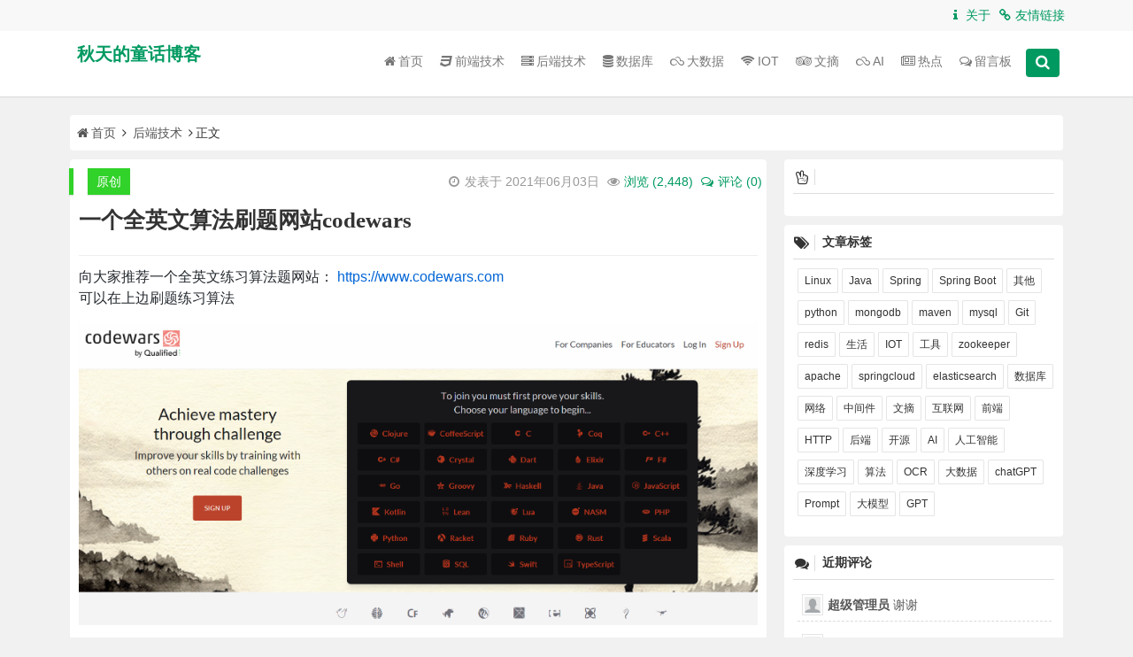

--- FILE ---
content_type: text/html;charset=UTF-8
request_url: http://www.iotjike.com/article/84
body_size: 90074
content:
<!--

 -   ----------------------------------   神龙保佑，永无BUG   ------------------------------------   -
    Star me on Gitee - https://www.github.com/readreamer23/PithyBlog
    https://www.iotjike.com
    如有问题请加QQ群(828115650)，备注：pithyblog
 -   ----------------------------------   神龙保佑，永无BUG   ------------------------------------   -
--><!DOCTYPE HTML>
<html lang="zh-CN">
<head>
    <meta charset="utf-8">
    <meta name="viewport" content="width=device-width, initial-scale=1">
    <meta http-equiv="X-UA-Compatible" content="IE=edge,chrome=1"/>
    <title>一个全英文算法刷题网站codewars | 秋天的童话博客</title>
    <meta name="author" content="lihui(lihui1919@sina.com)">
    <meta name="keywords" content="算法，刷题，leetcode,秋天的童话博客"/>
    <meta name="description" content="一个全英文算法刷题网站,类似于leetcode的网站" id="meta_description">
    <link rel="canonical" href="https://www.iotjike.com/article/84" />
    <link href="https://www.iotjike.com/img/favicon.ico" rel="shortcut icon" type="image/x-icon">


    <link href="https://cdnjs.cloudflare.com/ajax/libs/font-awesome/4.7.0/css/font-awesome.min.css" rel="stylesheet" type="text/css">
    <link href="https://cdnjs.cloudflare.com/ajax/libs/twitter-bootstrap/3.3.0/css/bootstrap.min.css" rel="stylesheet">
    <link href="https://cdnjs.cloudflare.com/ajax/libs/jquery-confirm/2.5.1/jquery-confirm.min.css" rel="stylesheet">
    <link href="https://cdnjs.cloudflare.com/ajax/libs/fancybox/2.1.5/jquery.fancybox.min.css" rel="stylesheet">
    <link href="https://cdnjs.cloudflare.com/ajax/libs/nprogress/0.2.0/nprogress.min.css" rel="stylesheet">
    <link href="https://cdnjs.cloudflare.com/ajax/libs/jquery.bootstrapvalidator/0.5.1/css/bootstrapValidator.min.css" rel="stylesheet">

    <link href="https://www.iotjike.com/css/zhyd.core.css" rel="stylesheet" type="text/css">
    <link href="https://www.iotjike.com/css/zhyd.comment.css" rel="stylesheet" type="text/css">




    <link href="https://cdnjs.cloudflare.com/ajax/libs/simplemde/1.11.2/simplemde.min.css" rel="stylesheet">
	<link href="https://cdnjs.cloudflare.com/ajax/libs/github-markdown-css/2.10.0/github-markdown.min.css" rel="stylesheet">
    <link href="https://cdnjs.cloudflare.com/ajax/libs/highlight.js/9.12.0/styles/github.min.css" rel="stylesheet">

<!--
    <link href="https://cdn.bootcss.com/simplemde/1.11.2/simplemde.min.css" rel="stylesheet">
	<link href="https://cdn.bootcss.com/github-markdown-css/2.10.0/github-markdown.min.css" rel="stylesheet">
	<link href="https://cdn.bootcss.com/highlight.js/9.12.0/styles/github.min.css" rel="stylesheet">
-->

    <style>
        .CodeMirror {
            padding: 0px;
        }
        .CodeMirror, .CodeMirror-scroll {
            min-height: 130px;
            max-height: 200px;
        }
        .CodeMirror .cm-spell-error:not(.cm-url):not(.cm-comment):not(.cm-tag):not(.cm-word) {
            background: none;
        }
        .editor-statusbar {
            display: none;
        }
        .editor-preview {
            overflow-y: initial!important;
        }
        ul {
            list-style: none;
            margin-left: 0;
            padding-left: 0;
        }
    </style>

    <!-- <meta name="baidu_union_verify" content="52a24f6787c61b2e82258bd272822d4f">   此行验证没用后可删掉  -->
    <script>window.BAIDU_DUP_AUTO_AD = true;</script>
    <script type="text/javascript" src="//cpro.baidustatic.com/cpro/ui/cm.js"></script>

</head>
<body>

<nav id="topmenu" class="navbar navbar-default navbar-fixed-top">
    <div class="menu-box">
        <div class="pull-left">
            <ul class="list-unstyled list-inline">
               <!-- <li><span id="currentTime"></span></li> -->
                <!--<img src="/img/LOGO-final-1.png"  height="80" width="180" id="websitelogo-img"> -->
            </ul>
            <div class="clear"></div>
        </div>
        <div class="menu-topmenu-container pull-right">
            <ul class="list-unstyled list-inline pull-left">
                <li><a href="https://www.iotjike.com/about" class="menu_a" title="关于博客" data-toggle="tooltip" data-placement="bottom"><i class="fa fa-info fa-fw"></i>关于</a></li>
                <li><a href="https://www.iotjike.com/links" class="menu_a" title="友情链接" data-toggle="tooltip" data-placement="bottom"><i class="fa fa-link fa-fw"></i>友情链接</a></li>
            </ul>
        </div>
    </div>
</nav>

<nav id="mainmenu" class="navbar navbar-default navbar-fixed-top" role="navigation">
    <div class="menu-box">
        <div class="navbar-header">
            <span class="pull-right nav-search toggle-search" data-toggle="modal" data-target=".nav-search-box"><i class="fa fa-search"></i></span>
            <a type="button" class="navbar-toggle collapsed" data-toggle="collapse" data-target="#navbar" aria-expanded="false" aria-controls="navbar">
                <span class="sr-only">Toggle navigation</span>
                <span class="icon-bar"></span>
                <span class="icon-bar"></span>
                <span class="icon-bar"></span>
            </a>
            <a class="navbar-brand logo" href="#"></a>
        </div>
        <div id="navbar" class="navbar-collapse collapse">
            <div class="pull-left site-desc" style="line-height: 0.9;">
                <h1 style="font-size: 20px;font-weight: 700;" class="auto-shake"><a href="https://www.iotjike.com" data-original-title="写技术博客、记总结日志、与同行技术交流" data-toggle="tooltip" data-placement="bottom">秋天的童话博客</a></h1>
            </div>
            <ul class="nav navbar-nav ">
                <li>
                    <a href="/" class="menu_a"><i class="fa fa-home"></i>首页</a>
                </li>
                                <li><a href="/type/1" class="menu_a"><i class="fa fa-css3"></i>前端技术</a></li>
                                <li><a href="/type/2" class="menu_a"><i class="fa fa-server"></i>后端技术</a></li>
                                <li><a href="/type/4" class="menu_a"><i class="fa fa-database"></i>数据库</a></li>
                                <li><a href="/type/5" class="menu_a"><i class="fa fa-skyatlas"></i>大数据</a></li>
                                <li><a href="/type/6" class="menu_a"><i class="fa fa-wifi"></i>IOT</a></li>
                                <li><a href="/type/3" class="menu_a"><i class="fa fa-tripadvisor"></i>文摘</a></li>
                                <li><a href="/type/8" class="menu_a"><i class="fa fa-skyatlas"></i>AI</a></li>
                <li><a href="/hotnews" class="menu_a"><i class="fa fa-newspaper-o"></i>热点</a></li>
                <li><a href="/guestbook" class="menu_a"><i class="fa fa-comments-o"></i>留言板</a></li>
                <li><span class="pull-right nav-search main-search" data-toggle="modal" data-target=".nav-search-box"><i class="fa fa-search"></i></span></li>
            </ul>
        </div>
    </div>
</nav>
    <img src="http://qiniu.iotjike.com/zhyd/cover/20210603215304617.png" onerror="this.src='https://www.iotjike.com/img/default_article_cover.jpg'" style="display: none;" id="cover-img">
<div class="container custome-container">
    <nav class="breadcrumb">
        <a class="crumbs" title="返回首页" href="https://www.iotjike.com" data-toggle="tooltip" data-placement="bottom"><i class="fa fa-home"></i>首页</a>
        <i class="fa fa-angle-right"></i>
        <a href="https://www.iotjike.com/type/2" title="点击查看该分类文章" data-toggle="tooltip" data-placement="bottom">后端技术</a>
        <i class="fa fa-angle-right"></i>正文
    </nav>
    <div class="row">
        <div class="col-sm-8 blog-main">
            <div class="blog-body overflow-initial fade-in">
                <div class="article-flag">
                        <span class="article-blockquote article-blockquote-green"></span>
                        <span class="article-original article-original-green">
                            <a href="https://www.iotjike.com/article/84">原创</a>
                        </span>
                    <div class="blog-info-meta pull-right">
                        <ul class="list-unstyled list-inline">
                            <li><i class="fa fa-clock-o fa-fw"></i>发表于 2021年06月03日</li>
                            <li><i class="fa fa-eye fa-fw"></i><a class="pointer" data-original-title="2,448人浏览了该文章" data-toggle="tooltip" data-placement="bottom">浏览 (<num>2,448</num>)</a></li>
                            <li><a href="#comment-box" data-original-title="0人评论了该文章" data-toggle="tooltip" data-placement="bottom"><i class="fa fa-comments-o fa-fw"></i>评论 (0)</a></li>
                        </ul>
                    </div>
                </div>
                <div class="blog-info overflow-initial">
                    <div class="bottom-line">
                        <h1 class="blog-info-title">
                            <strong>一个全英文算法刷题网站codewars</strong>
                        </h1>
                    </div>

                    <!-- 嵌入广告---开始 -->
                        <div class="blog-info-body markdown-body editor-preview-active-side" align="center">
                            <div class="_wg2z9geualg"></div>
                            <script type="text/javascript">
                                (window.slotbydup = window.slotbydup || []).push({
                                    id: "u6567792",
                                    container: "_wg2z9geualg",
                                    async: true
                                });
                            </script>

                        </div>
                    <!-- 嵌入广告---结束 -->

                    <div class="blog-info-body markdown-body editor-preview-active-side">
                        <p>向大家推荐一个全英文练习算法题网站：  <a href="https://www.codewars.com">https://www.codewars.com</a><br>可以在上边刷题练习算法</p>
<p><img src="https://qiniu.iotjike.com//blog/suanfa/codewars-shouye-index.png" alt="英文练习算法题网站"></p>

                    </div>
                    <div class="separateline"><span>正文到此结束</span></div>
                    <div id="social" style="margin-bottom: 45px;">
                        <div class="social-main">
                            <span class="like">
                                <a href="javascript:;" data-id="84" title="点赞" ><i class="fa fa-thumbs-up"></i>赞 <i class="count"> 0</i> </a>
                            </span>
                            <div class="shang-p">
                                <div class="shang-empty"><span></span></div>
                                <span class="shang-s"><a onclick="PaymentUtils.show();" style="cursor:pointer">赏</a> </span>
                            </div>
                            <div class="share-sd">
                                <span class="share-s"><a href="javascript:void(0)" id="share-s" title="分享"><i class="fa fa-share-alt"></i>分享</a></span>
                                <div id="share" style="display: none">
                                    <ul class="bdsharebuttonbox bdshare-button-style1-16" data-bd-bind="1516426362121">
                                        <li><a title="分享到人人网" class="fa fa-renren" data-cmd="renren" onclick="return false;" href="#"></a></li>
                                        <li><a title="分享到腾讯微博" class="fa fa-pinterest-square" data-cmd="tqq" onclick="return false;" href="#"></a></li>
                                        <li><a title="分享到QQ空间" class="fa fa-qq" data-cmd="qzone" onclick="return false;" href="#"></a></li>
                                        <li><a title="分享到新浪微博" class="fa fa-weibo" data-cmd="tsina" onclick="return false;" href="#"></a></li>
                                        <li><a title="分享到微信" class="fa fa-weixin" data-cmd="weixin" onclick="return false;" href="#"></a></li>
                                        <li><a title="更多" class="bds_more fa fa-plus-square" data-cmd="more" onclick="return false;" href="#"></a></li>
                                    </ul>
                                </div>
                            </div>
                            <div class="clear"></div>
                        </div>
                    </div>
                    <div class="article-footer overflow-initial">所属分类：<a href="https://www.iotjike.com/type/2" data-original-title="点击查看后端技术分类的文章" data-toggle="tooltip" data-placement="bottom">后端技术</a></div>
                </div>
            </div>
            <div class="blog-body article-tag">
                <div class="cat">
                    <ul class="list-unstyled">
                        <li>
                            <strong>本文标签：</strong>
                                    <a href="https://www.iotjike.com/tag/2" class="c-label" data-original-title="Java" data-toggle="tooltip" data-placement="bottom" target="_blank">Java</a>
                                    <a href="https://www.iotjike.com/tag/5" class="c-label" data-original-title="其他" data-toggle="tooltip" data-placement="bottom" target="_blank">其他</a>
                                    <a href="https://www.iotjike.com/tag/14" class="c-label" data-original-title="工具" data-toggle="tooltip" data-placement="bottom" target="_blank">工具</a>
                        </li>
                        <li>
                            <strong>版权声明：</strong>
                            本站原创文章，于2021年06月03日由<a href="https://www.iotjike.com" target="_blank" data-original-title="秋天的童话博客" data-toggle="tooltip" data-placement="bottom"><strong>lihui</strong></a>发布，转载请注明出处
                        </li>
                    </ul>
                </div>
            </div>
            <!--
            <div class="blog-body">
                <a href="https://promotion.aliyun.com/ntms/act/ambassador/sharetouser.html?userCode=wylo59db&utm_source=wylo59db" target="_blank" rel="external nofollow">
                    <img src="https://www.iotjike.com/img/ad/aliyun_sale1000-60.png" alt="阿里云首购8折" class="img-responsive">
                </a>
            </div>
            -->
            <div class="blog-body prev-next">
                <nav class="nav-single wow" data-wow-delay="0.3s">
                        <a href="https://www.iotjike.com/article/83" rel="prev">
                            <span class="meta-nav" data-original-title="springboot集成jsp不能正常跳转页面问题:There was an unexpected error (type=Not Found, status=404)" data-toggle="tooltip" data-placement="bottom"><span class="post-nav"><i class="fa fa-angle-left"></i> 上一篇</span>
                                <br>springboot集成jsp不能正常跳转页面问题:There was an unexpected error (type=Not Found, status=404)
                            </span>
                        </a>
                        <a href="https://www.iotjike.com/article/86" rel="next">
                            <span class="meta-nav" data-original-title="极力推荐收藏的几个高清免费图片素材网站" data-toggle="tooltip" data-placement="bottom"><span class="post-nav">下一篇 <i class="fa fa-angle-right"></i></span>
                                <br>极力推荐收藏的几个高清免费图片素材网站
                            </span>
                        </a>
                    <div class="clear"></div>
                </nav>
            </div>
            <div class="blog-body clear overflow-initial">
                <h4 class="bottom-line"><i class="fa fa-fire icon"></i><strong>热门推荐</strong></h4>
                <ul class="list-unstyled">
                            <li class="line-li">
                                <div class="line-container">
                                    <div class="line-left">
                                            <img class="lazy-img" data-original="http://qiniu.iotjike.com/zhyd/cover/20230607153010368.png" width="50" height="50" rel="external nofollow"/>
                                    </div>
                                    <div class="line-right">
                                        <div class="text">
                                            <a href="https://www.iotjike.com/article/143" data-original-title="17583人浏览了该文章" data-toggle="tooltip" data-placement="bottom">
                                                国内ChatGPT镜像地址大全
                                            </a>
                                        </div>
                                        <div class="text">
                                            <span class="views" title="" data-toggle="tooltip" data-placement="bottom" data-original-title="文章阅读次数"><i class="fa fa-eye fa-fw"></i>浏览(17,583)</span>
                                            <span class="comment" title="" data-toggle="tooltip" data-placement="bottom" data-original-title="文章评论次数">
                                                <a href="https://www.iotjike.com/article/143#comment-box" rel="external nofollow">
                                                    <i class="fa fa-comments-o fa-fw"></i>评论(0)
                                                </a>
                                            </span>
                                        </div>
                                    </div>
                                </div>
                            </li>
                            <li class="line-li">
                                <div class="line-container">
                                    <div class="line-left">
                                            <img class="lazy-img" data-original="http://qiniu.iotjike.com/zhyd/cover/20240513210855726.png" width="50" height="50" rel="external nofollow"/>
                                    </div>
                                    <div class="line-right">
                                        <div class="text">
                                            <a href="https://www.iotjike.com/article/156" data-original-title="11549人浏览了该文章" data-toggle="tooltip" data-placement="bottom">
                                                基于 Java 的 LLM 应用开发框架Agents-Flex
                                            </a>
                                        </div>
                                        <div class="text">
                                            <span class="views" title="" data-toggle="tooltip" data-placement="bottom" data-original-title="文章阅读次数"><i class="fa fa-eye fa-fw"></i>浏览(11,549)</span>
                                            <span class="comment" title="" data-toggle="tooltip" data-placement="bottom" data-original-title="文章评论次数">
                                                <a href="https://www.iotjike.com/article/156#comment-box" rel="external nofollow">
                                                    <i class="fa fa-comments-o fa-fw"></i>评论(0)
                                                </a>
                                            </span>
                                        </div>
                                    </div>
                                </div>
                            </li>
                            <li class="line-li">
                                <div class="line-container">
                                    <div class="line-left">
                                            <img class="lazy-img" data-original="http://qiniu.iotjike.com/zhyd/cover/20181207134455494.jpg" width="50" height="50" rel="external nofollow"/>
                                    </div>
                                    <div class="line-right">
                                        <div class="text">
                                            <a href="https://www.iotjike.com/article/30" data-original-title="10079人浏览了该文章" data-toggle="tooltip" data-placement="bottom">
                                                wiki页面如何加目录索引
                                            </a>
                                        </div>
                                        <div class="text">
                                            <span class="views" title="" data-toggle="tooltip" data-placement="bottom" data-original-title="文章阅读次数"><i class="fa fa-eye fa-fw"></i>浏览(10,079)</span>
                                            <span class="comment" title="" data-toggle="tooltip" data-placement="bottom" data-original-title="文章评论次数">
                                                <a href="https://www.iotjike.com/article/30#comment-box" rel="external nofollow">
                                                    <i class="fa fa-comments-o fa-fw"></i>评论(0)
                                                </a>
                                            </span>
                                        </div>
                                    </div>
                                </div>
                            </li>
                            <li class="line-li">
                                <div class="line-container">
                                    <div class="line-left">
                                            <img class="lazy-img" data-original="http://qiniu.iotjike.com/zhyd/cover/20211130171810530.png" width="50" height="50" rel="external nofollow"/>
                                    </div>
                                    <div class="line-right">
                                        <div class="text">
                                            <a href="https://www.iotjike.com/article/118" data-original-title="9643人浏览了该文章" data-toggle="tooltip" data-placement="bottom">
                                                推荐几款在线api文档生成工具
                                            </a>
                                        </div>
                                        <div class="text">
                                            <span class="views" title="" data-toggle="tooltip" data-placement="bottom" data-original-title="文章阅读次数"><i class="fa fa-eye fa-fw"></i>浏览(9,643)</span>
                                            <span class="comment" title="" data-toggle="tooltip" data-placement="bottom" data-original-title="文章评论次数">
                                                <a href="https://www.iotjike.com/article/118#comment-box" rel="external nofollow">
                                                    <i class="fa fa-comments-o fa-fw"></i>评论(0)
                                                </a>
                                            </span>
                                        </div>
                                    </div>
                                </div>
                            </li>
                            <li class="line-li">
                                <div class="line-container">
                                    <div class="line-left">
                                            <img class="lazy-img" data-original="http://qiniu.iotjike.com/zhyd/cover/20181107150900082.jpg" width="50" height="50" rel="external nofollow"/>
                                    </div>
                                    <div class="line-right">
                                        <div class="text">
                                            <a href="https://www.iotjike.com/article/117" data-original-title="8835人浏览了该文章" data-toggle="tooltip" data-placement="bottom">
                                                SpringRetry重试机制实现原理
                                            </a>
                                        </div>
                                        <div class="text">
                                            <span class="views" title="" data-toggle="tooltip" data-placement="bottom" data-original-title="文章阅读次数"><i class="fa fa-eye fa-fw"></i>浏览(8,835)</span>
                                            <span class="comment" title="" data-toggle="tooltip" data-placement="bottom" data-original-title="文章评论次数">
                                                <a href="https://www.iotjike.com/article/117#comment-box" rel="external nofollow">
                                                    <i class="fa fa-comments-o fa-fw"></i>评论(0)
                                                </a>
                                            </span>
                                        </div>
                                    </div>
                                </div>
                            </li>
                            <li class="line-li">
                                <div class="line-container">
                                    <div class="line-left">
                                            <img class="lazy-img" data-original="http://qiniu.iotjike.com//zhyd/cover/qiutian-shulin-songshu.png" width="50" height="50" rel="external nofollow"/>
                                    </div>
                                    <div class="line-right">
                                        <div class="text">
                                            <a href="https://www.iotjike.com/article/130" data-original-title="8036人浏览了该文章" data-toggle="tooltip" data-placement="bottom">
                                                Java内存泄漏分析工具Memory Analyzer Tool介绍和使用
                                            </a>
                                        </div>
                                        <div class="text">
                                            <span class="views" title="" data-toggle="tooltip" data-placement="bottom" data-original-title="文章阅读次数"><i class="fa fa-eye fa-fw"></i>浏览(8,036)</span>
                                            <span class="comment" title="" data-toggle="tooltip" data-placement="bottom" data-original-title="文章评论次数">
                                                <a href="https://www.iotjike.com/article/130#comment-box" rel="external nofollow">
                                                    <i class="fa fa-comments-o fa-fw"></i>评论(0)
                                                </a>
                                            </span>
                                        </div>
                                    </div>
                                </div>
                            </li>
                            <li class="line-li">
                                <div class="line-container">
                                    <div class="line-left">
                                            <img class="lazy-img" data-original="http://qiniu.iotjike.com/zhyd/cover/20221107152837024.png" width="50" height="50" rel="external nofollow"/>
                                    </div>
                                    <div class="line-right">
                                        <div class="text">
                                            <a href="https://www.iotjike.com/article/138" data-original-title="7741人浏览了该文章" data-toggle="tooltip" data-placement="bottom">
                                                BitSail-字节开源的基于分布式架构的高性能数据集成引擎
                                            </a>
                                        </div>
                                        <div class="text">
                                            <span class="views" title="" data-toggle="tooltip" data-placement="bottom" data-original-title="文章阅读次数"><i class="fa fa-eye fa-fw"></i>浏览(7,741)</span>
                                            <span class="comment" title="" data-toggle="tooltip" data-placement="bottom" data-original-title="文章评论次数">
                                                <a href="https://www.iotjike.com/article/138#comment-box" rel="external nofollow">
                                                    <i class="fa fa-comments-o fa-fw"></i>评论(0)
                                                </a>
                                            </span>
                                        </div>
                                    </div>
                                </div>
                            </li>
                            <li class="line-li">
                                <div class="line-container">
                                    <div class="line-left">
                                            <img class="lazy-img" data-original="http://qiniu.iotjike.com//zhyd/cover/20180827181355536.jpg" width="50" height="50" rel="external nofollow"/>
                                    </div>
                                    <div class="line-right">
                                        <div class="text">
                                            <a href="https://www.iotjike.com/article/129" data-original-title="7612人浏览了该文章" data-toggle="tooltip" data-placement="bottom">
                                                深入理解Java线程池：从设计思想到源码解读
                                            </a>
                                        </div>
                                        <div class="text">
                                            <span class="views" title="" data-toggle="tooltip" data-placement="bottom" data-original-title="文章阅读次数"><i class="fa fa-eye fa-fw"></i>浏览(7,612)</span>
                                            <span class="comment" title="" data-toggle="tooltip" data-placement="bottom" data-original-title="文章评论次数">
                                                <a href="https://www.iotjike.com/article/129#comment-box" rel="external nofollow">
                                                    <i class="fa fa-comments-o fa-fw"></i>评论(0)
                                                </a>
                                            </span>
                                        </div>
                                    </div>
                                </div>
                            </li>
                            <li class="line-li">
                                <div class="line-container">
                                    <div class="line-left">
                                            <img class="lazy-img" data-original="http://qiniu.iotjike.com/zhyd/cover/20190108142911098.jpg" width="50" height="50" rel="external nofollow"/>
                                    </div>
                                    <div class="line-right">
                                        <div class="text">
                                            <a href="https://www.iotjike.com/article/76" data-original-title="7091人浏览了该文章" data-toggle="tooltip" data-placement="bottom">
                                                编写bat脚本打开cmd窗口并跳转到指定目录
                                            </a>
                                        </div>
                                        <div class="text">
                                            <span class="views" title="" data-toggle="tooltip" data-placement="bottom" data-original-title="文章阅读次数"><i class="fa fa-eye fa-fw"></i>浏览(7,091)</span>
                                            <span class="comment" title="" data-toggle="tooltip" data-placement="bottom" data-original-title="文章评论次数">
                                                <a href="https://www.iotjike.com/article/76#comment-box" rel="external nofollow">
                                                    <i class="fa fa-comments-o fa-fw"></i>评论(0)
                                                </a>
                                            </span>
                                        </div>
                                    </div>
                                </div>
                            </li>
                            <li class="line-li">
                                <div class="line-container">
                                    <div class="line-left">
                                            <img class="lazy-img" data-original="http://qiniu.iotjike.com/zhyd/cover/20210604203659470.png" width="50" height="50" rel="external nofollow"/>
                                    </div>
                                    <div class="line-right">
                                        <div class="text">
                                            <a href="https://www.iotjike.com/article/86" data-original-title="6877人浏览了该文章" data-toggle="tooltip" data-placement="bottom">
                                                极力推荐收藏的几个高清免费图片素材网站
                                            </a>
                                        </div>
                                        <div class="text">
                                            <span class="views" title="" data-toggle="tooltip" data-placement="bottom" data-original-title="文章阅读次数"><i class="fa fa-eye fa-fw"></i>浏览(6,877)</span>
                                            <span class="comment" title="" data-toggle="tooltip" data-placement="bottom" data-original-title="文章评论次数">
                                                <a href="https://www.iotjike.com/article/86#comment-box" rel="external nofollow">
                                                    <i class="fa fa-comments-o fa-fw"></i>评论(0)
                                                </a>
                                            </span>
                                        </div>
                                    </div>
                                </div>
                            </li>
                </ul>
                <div class="clear"></div>
            </div>
            <div class="blog-body clear overflow-initial">
                <h4 class="bottom-line"><i class="fa fa-google-wallet icon"></i><strong>相关文章</strong></h4>
                <ul class="list-unstyled">
                        <li class="line-li">
                            <div class="line-container">
                                <div class="line-right">
                                    <div class="text">
                                        <a href="https://www.iotjike.com/article/162" data-original-title="5286人浏览了该文章" data-toggle="tooltip" data-placement="bottom">
                                            billd-live 一款开源、免费、技术先进的直播系统
                                        </a>
                                    </div>
                                </div>
                            </div>
                        </li>
                        <li class="line-li">
                            <div class="line-container">
                                <div class="line-right">
                                    <div class="text">
                                        <a href="https://www.iotjike.com/article/160" data-original-title="5625人浏览了该文章" data-toggle="tooltip" data-placement="bottom">
                                            数据同步利器：实现单向与双向同步，赋能多场景数据流转
                                        </a>
                                    </div>
                                </div>
                            </div>
                        </li>
                        <li class="line-li">
                            <div class="line-container">
                                <div class="line-right">
                                    <div class="text">
                                        <a href="https://www.iotjike.com/article/159" data-original-title="5605人浏览了该文章" data-toggle="tooltip" data-placement="bottom">
                                            Canal+RocketMQ处理数据同步如何保障消息有序
                                        </a>
                                    </div>
                                </div>
                            </div>
                        </li>
                        <li class="line-li">
                            <div class="line-container">
                                <div class="line-right">
                                    <div class="text">
                                        <a href="https://www.iotjike.com/article/158" data-original-title="5388人浏览了该文章" data-toggle="tooltip" data-placement="bottom">
                                            linux中使用tcpdump抓包
                                        </a>
                                    </div>
                                </div>
                            </div>
                        </li>
                        <li class="line-li">
                            <div class="line-container">
                                <div class="line-right">
                                    <div class="text">
                                        <a href="https://www.iotjike.com/article/155" data-original-title="5969人浏览了该文章" data-toggle="tooltip" data-placement="bottom">
                                            如何设计一个 70w 在线人数的弹幕系统 ？
                                        </a>
                                    </div>
                                </div>
                            </div>
                        </li>
                        <li class="line-li">
                            <div class="line-container">
                                <div class="line-right">
                                    <div class="text">
                                        <a href="https://www.iotjike.com/article/154" data-original-title="6328人浏览了该文章" data-toggle="tooltip" data-placement="bottom">
                                            微服务架构下网关的技术选型
                                        </a>
                                    </div>
                                </div>
                            </div>
                        </li>
                        <li class="line-li">
                            <div class="line-container">
                                <div class="line-right">
                                    <div class="text">
                                        <a href="https://www.iotjike.com/article/132" data-original-title="2875人浏览了该文章" data-toggle="tooltip" data-placement="bottom">
                                            集中整理了多个非常有实用价值的开源项目，建议收藏！
                                        </a>
                                    </div>
                                </div>
                            </div>
                        </li>
                        <li class="line-li">
                            <div class="line-container">
                                <div class="line-right">
                                    <div class="text">
                                        <a href="https://www.iotjike.com/article/130" data-original-title="8036人浏览了该文章" data-toggle="tooltip" data-placement="bottom">
                                            Java内存泄漏分析工具Memory Analyzer Tool介绍和使用
                                        </a>
                                    </div>
                                </div>
                            </div>
                        </li>
                </ul>
                <div class="clear"></div>
            </div>
                <div class="blog-body clear overflow-initial expansion">
                    <div id="comment-box" data-id="84"></div>
                </div>
        </div>
<div class="col-sm-3 blog-sidebar">
            <div class="sidebar-module">
            <h5 class="sidebar-title"><i class="fa fa-hand-peace-o icon"></i><strong></strong></h5>

            <div class="_9eato09hflc"></div>
            <script type="text/javascript">
                (window.slotbydup = window.slotbydup || []).push({
                    id: "u6554750",
                    container: "_9eato09hflc",
                    async: true
                });
            </script>


        </div>
    <div class="sidebar-module article-module hide" style="top: 0;">
        <h5 class="sidebar-title"><i class="fa fa-book icon"></i><strong>本文目录</strong> <i class="fa fa-close pull-right close-article-menu hide pointer"></i></h5>
        <div id="article-menu">
            <ul class="list-unstyled">
            </ul>
        </div>
    </div>
    <div class="sidebar-module">
        <h5 class="sidebar-title"><i class="fa fa-tags icon"></i><strong>文章标签</strong></h5>
        <ul class="list-unstyled list-inline">
                        <li class="tag-li">
                            <a class="btn btn-default btn-xs" href="https://www.iotjike.com/tag/1" title="Linux" data-toggle="tooltip" data-placement="bottom">
                                Linux
                            </a>
                        </li>
                        <li class="tag-li">
                            <a class="btn btn-default btn-xs" href="https://www.iotjike.com/tag/2" title="Java" data-toggle="tooltip" data-placement="bottom">
                                Java
                            </a>
                        </li>
                        <li class="tag-li">
                            <a class="btn btn-default btn-xs" href="https://www.iotjike.com/tag/3" title="Spring" data-toggle="tooltip" data-placement="bottom">
                                Spring
                            </a>
                        </li>
                        <li class="tag-li">
                            <a class="btn btn-default btn-xs" href="https://www.iotjike.com/tag/4" title="Spring Boot" data-toggle="tooltip" data-placement="bottom">
                                Spring Boot
                            </a>
                        </li>
                        <li class="tag-li">
                            <a class="btn btn-default btn-xs" href="https://www.iotjike.com/tag/5" title="其他" data-toggle="tooltip" data-placement="bottom">
                                其他
                            </a>
                        </li>
                        <li class="tag-li">
                            <a class="btn btn-default btn-xs" href="https://www.iotjike.com/tag/6" title="python" data-toggle="tooltip" data-placement="bottom">
                                python
                            </a>
                        </li>
                        <li class="tag-li">
                            <a class="btn btn-default btn-xs" href="https://www.iotjike.com/tag/7" title="mongodb" data-toggle="tooltip" data-placement="bottom">
                                mongodb
                            </a>
                        </li>
                        <li class="tag-li">
                            <a class="btn btn-default btn-xs" href="https://www.iotjike.com/tag/8" title="maven" data-toggle="tooltip" data-placement="bottom">
                                maven
                            </a>
                        </li>
                        <li class="tag-li">
                            <a class="btn btn-default btn-xs" href="https://www.iotjike.com/tag/9" title="mysql" data-toggle="tooltip" data-placement="bottom">
                                mysql
                            </a>
                        </li>
                        <li class="tag-li">
                            <a class="btn btn-default btn-xs" href="https://www.iotjike.com/tag/10" title="Git" data-toggle="tooltip" data-placement="bottom">
                                Git
                            </a>
                        </li>
                        <li class="tag-li">
                            <a class="btn btn-default btn-xs" href="https://www.iotjike.com/tag/11" title="redis" data-toggle="tooltip" data-placement="bottom">
                                redis
                            </a>
                        </li>
                        <li class="tag-li">
                            <a class="btn btn-default btn-xs" href="https://www.iotjike.com/tag/12" title="生活" data-toggle="tooltip" data-placement="bottom">
                                生活
                            </a>
                        </li>
                        <li class="tag-li">
                            <a class="btn btn-default btn-xs" href="https://www.iotjike.com/tag/13" title="IOT" data-toggle="tooltip" data-placement="bottom">
                                IOT
                            </a>
                        </li>
                        <li class="tag-li">
                            <a class="btn btn-default btn-xs" href="https://www.iotjike.com/tag/14" title="工具" data-toggle="tooltip" data-placement="bottom">
                                工具
                            </a>
                        </li>
                        <li class="tag-li">
                            <a class="btn btn-default btn-xs" href="https://www.iotjike.com/tag/15" title="zookeeper" data-toggle="tooltip" data-placement="bottom">
                                zookeeper
                            </a>
                        </li>
                        <li class="tag-li">
                            <a class="btn btn-default btn-xs" href="https://www.iotjike.com/tag/16" title="apache" data-toggle="tooltip" data-placement="bottom">
                                apache
                            </a>
                        </li>
                        <li class="tag-li">
                            <a class="btn btn-default btn-xs" href="https://www.iotjike.com/tag/17" title="springcloud" data-toggle="tooltip" data-placement="bottom">
                                springcloud
                            </a>
                        </li>
                        <li class="tag-li">
                            <a class="btn btn-default btn-xs" href="https://www.iotjike.com/tag/18" title="elasticsearch" data-toggle="tooltip" data-placement="bottom">
                                elasticsearch
                            </a>
                        </li>
                        <li class="tag-li">
                            <a class="btn btn-default btn-xs" href="https://www.iotjike.com/tag/19" title="数据库" data-toggle="tooltip" data-placement="bottom">
                                数据库
                            </a>
                        </li>
                        <li class="tag-li">
                            <a class="btn btn-default btn-xs" href="https://www.iotjike.com/tag/20" title="网络" data-toggle="tooltip" data-placement="bottom">
                                网络
                            </a>
                        </li>
                        <li class="tag-li">
                            <a class="btn btn-default btn-xs" href="https://www.iotjike.com/tag/21" title="中间件" data-toggle="tooltip" data-placement="bottom">
                                中间件
                            </a>
                        </li>
                        <li class="tag-li">
                            <a class="btn btn-default btn-xs" href="https://www.iotjike.com/tag/22" title="文摘" data-toggle="tooltip" data-placement="bottom">
                                文摘
                            </a>
                        </li>
                        <li class="tag-li">
                            <a class="btn btn-default btn-xs" href="https://www.iotjike.com/tag/23" title="互联网" data-toggle="tooltip" data-placement="bottom">
                                互联网
                            </a>
                        </li>
                        <li class="tag-li">
                            <a class="btn btn-default btn-xs" href="https://www.iotjike.com/tag/27" title="前端" data-toggle="tooltip" data-placement="bottom">
                                前端
                            </a>
                        </li>
                        <li class="tag-li">
                            <a class="btn btn-default btn-xs" href="https://www.iotjike.com/tag/28" title="HTTP" data-toggle="tooltip" data-placement="bottom">
                                HTTP
                            </a>
                        </li>
                        <li class="tag-li">
                            <a class="btn btn-default btn-xs" href="https://www.iotjike.com/tag/29" title="后端" data-toggle="tooltip" data-placement="bottom">
                                后端
                            </a>
                        </li>
                        <li class="tag-li">
                            <a class="btn btn-default btn-xs" href="https://www.iotjike.com/tag/30" title="开源" data-toggle="tooltip" data-placement="bottom">
                                开源
                            </a>
                        </li>
                        <li class="tag-li">
                            <a class="btn btn-default btn-xs" href="https://www.iotjike.com/tag/31" title="AI" data-toggle="tooltip" data-placement="bottom">
                                AI
                            </a>
                        </li>
                        <li class="tag-li">
                            <a class="btn btn-default btn-xs" href="https://www.iotjike.com/tag/32" title="人工智能" data-toggle="tooltip" data-placement="bottom">
                                人工智能
                            </a>
                        </li>
                        <li class="tag-li">
                            <a class="btn btn-default btn-xs" href="https://www.iotjike.com/tag/33" title="深度学习" data-toggle="tooltip" data-placement="bottom">
                                深度学习
                            </a>
                        </li>
                        <li class="tag-li">
                            <a class="btn btn-default btn-xs" href="https://www.iotjike.com/tag/34" title="算法" data-toggle="tooltip" data-placement="bottom">
                                算法
                            </a>
                        </li>
                        <li class="tag-li">
                            <a class="btn btn-default btn-xs" href="https://www.iotjike.com/tag/35" title="OCR" data-toggle="tooltip" data-placement="bottom">
                                OCR
                            </a>
                        </li>
                        <li class="tag-li">
                            <a class="btn btn-default btn-xs" href="https://www.iotjike.com/tag/36" title="大数据" data-toggle="tooltip" data-placement="bottom">
                                大数据
                            </a>
                        </li>
                        <li class="tag-li">
                            <a class="btn btn-default btn-xs" href="https://www.iotjike.com/tag/37" title="chatGPT" data-toggle="tooltip" data-placement="bottom">
                                chatGPT
                            </a>
                        </li>
                        <li class="tag-li">
                            <a class="btn btn-default btn-xs" href="https://www.iotjike.com/tag/38" title="Prompt" data-toggle="tooltip" data-placement="bottom">
                                Prompt
                            </a>
                        </li>
                        <li class="tag-li">
                            <a class="btn btn-default btn-xs" href="https://www.iotjike.com/tag/39" title="大模型" data-toggle="tooltip" data-placement="bottom">
                                大模型
                            </a>
                        </li>
                        <li class="tag-li">
                            <a class="btn btn-default btn-xs" href="https://www.iotjike.com/tag/40" title="GPT" data-toggle="tooltip" data-placement="bottom">
                                GPT
                            </a>
                        </li>
        </ul>
    </div>
            <div class="sidebar-module">
                <h5 class="sidebar-title"><i class="fa fa-comments icon"></i><strong>近期评论</strong></h5>
                <ul class="list-unstyled list-inline comments">
                    <li>
                        <a href="/guestbook#comment-30" title="谢谢" rel="external nofollow" data-toggle="tooltip" data-placement="bottom">
                            <img alt="超级管理员" src="https://static.zhyd.me/static/img/favicon.ico" class="avatar auto-shake" height="64" width="64" onerror="this.src='https://www.iotjike.com/img/user.png'" />
                            <span class="comment-author">超级管理员</span> 谢谢
                        </a>
                    </li>
                    <li>
                        <a href="/guestbook#comment-29" title="66" rel="external nofollow" data-toggle="tooltip" data-placement="bottom">
                            <img alt="匿名" src="" class="avatar auto-shake" height="64" width="64" onerror="this.src='https://www.iotjike.com/img/user.png'" />
                            <span class="comment-author">匿名</span> 66
                        </a>
                    </li>
                    <li>
                        <a href="/article/156#comment-27" title="很高兴文章能帮助到大家！" rel="external nofollow" data-toggle="tooltip" data-placement="bottom">
                            <img alt="超级管理员" src="https://static.zhyd.me/static/img/favicon.ico" class="avatar auto-shake" height="64" width="64" onerror="this.src='https://www.iotjike.com/img/user.png'" />
                            <span class="comment-author">超级管理员</span> 很高兴文章能帮助到大家！
                        </a>
                    </li>
                    <li>
                        <a href="/article/156#comment-26" title="这篇文章写得深入浅出，让我这个..." rel="external nofollow" data-toggle="tooltip" data-placement="bottom">
                            <img alt="jiyouzhan" src="" class="avatar auto-shake" height="64" width="64" onerror="this.src='https://www.iotjike.com/img/user.png'" />
                            <span class="comment-author">jiyouzhan</span> 这篇文章写得深入浅出，让我这个...
                        </a>
                    </li>
                    <li>
                        <a href="/article/143#comment-25" title="谢谢分享！" rel="external nofollow" data-toggle="tooltip" data-placement="bottom">
                            <img alt="超级管理员" src="https://static.zhyd.me/static/img/favicon.ico" class="avatar auto-shake" height="64" width="64" onerror="this.src='https://www.iotjike.com/img/user.png'" />
                            <span class="comment-author">超级管理员</span> 谢谢分享！
                        </a>
                    </li>
                    <li>
                        <a href="/article/143#comment-23" title="谢谢分享！" rel="external nofollow" data-toggle="tooltip" data-placement="bottom">
                            <img alt="匿名" src="" class="avatar auto-shake" height="64" width="64" onerror="this.src='https://www.iotjike.com/img/user.png'" />
                            <span class="comment-author">匿名</span> 谢谢分享！
                        </a>
                    </li>
                    <li>
                        <a href="/article/143#comment-22" title="http://mianfeia..." rel="external nofollow" data-toggle="tooltip" data-placement="bottom">
                            <img alt="匿名" src="" class="avatar auto-shake" height="64" width="64" onerror="this.src='https://www.iotjike.com/img/user.png'" />
                            <span class="comment-author">匿名</span> http://mianfeia...
                        </a>
                    </li>
                    <li>
                        <a href="/article/143#comment-21" title="分享一个最新的https://..." rel="external nofollow" data-toggle="tooltip" data-placement="bottom">
                            <img alt="匿名" src="https://q1.qlogo.cn/g?b=qq&nk=2514377888&s=40" class="avatar auto-shake" height="64" width="64" onerror="this.src='https://www.iotjike.com/img/user.png'" />
                            <span class="comment-author">匿名</span> 分享一个最新的https://...
                        </a>
                    </li>
                    <li>
                        <a href="/article/117#comment-20" title="这个框架很6，很不错的选择！" rel="external nofollow" data-toggle="tooltip" data-placement="bottom">
                            <img alt="超级管理员" src="https://static.zhyd.me/static/img/favicon.ico" class="avatar auto-shake" height="64" width="64" onerror="this.src='https://www.iotjike.com/img/user.png'" />
                            <span class="comment-author">超级管理员</span> 这个框架很6，很不错的选择！
                        </a>
                    </li>
                    <li>
                        <a href="/article/117#comment-19" title="可以持久化的重试框架https..." rel="external nofollow" data-toggle="tooltip" data-placement="bottom">
                            <img alt="EasyRetry" src="https://q1.qlogo.cn/g?b=qq&nk=1&s=40" class="avatar auto-shake" height="64" width="64" onerror="this.src='https://www.iotjike.com/img/user.png'" />
                            <span class="comment-author">EasyRetry</span> 可以持久化的重试框架https...
                        </a>
                    </li>
                </ul>
            </div>
    <div class="sidebar-module">
        <ul class="nav nav-tabs sidebar-tabs" role="tablist">
            <li role="presentation" class="active"><a href="#profile" aria-controls="profile" role="tab" data-toggle="tab"><i class="fa fa-list"></i>近期文章</a></li>
            <li role="presentation"><a href="#home" aria-controls="home" role="tab" data-toggle="tab"><i class="fa fa-thumbs-o-up"></i>站长推荐</a></li>
            <li role="presentation"><a href="#messages" aria-controls="messages" role="tab" data-toggle="tab"><i class="fa fa-hand-peace-o"></i>随机文章</a></li>
        </ul>
        <div class="tab-content">
            <div role="tabpanel" class="tab-pane active" id="profile">
                <ol class="list-unstyled">
                                <li>
                                    <span class="li-icon li-icon-1">1</span>
                                    <a href="https://www.iotjike.com/article/162" title="billd-live 一款开源、免费、技术先进的直播系统" data-toggle="tooltip" data-placement="bottom">
                                        billd-live 一款开源、免费、技术先进的直播系统
                                    </a>
                                </li>
                                <li>
                                    <span class="li-icon li-icon-2">2</span>
                                    <a href="https://www.iotjike.com/article/161" title="鸿蒙学习教程-从 0 到 1 玩转鸿蒙应用开发！" data-toggle="tooltip" data-placement="bottom">
                                        鸿蒙学习教程-从 0 到 1 玩转鸿蒙应用开发！
                                    </a>
                                </li>
                                <li>
                                    <span class="li-icon li-icon-3">3</span>
                                    <a href="https://www.iotjike.com/article/160" title="数据同步利器：实现单向与双向同步，赋能多场景数据流转" data-toggle="tooltip" data-placement="bottom">
                                        数据同步利器：实现单向与双向同步，赋能多场景数据流转
                                    </a>
                                </li>
                                <li>
                                    <span class="li-icon li-icon-4">4</span>
                                    <a href="https://www.iotjike.com/article/159" title="Canal+RocketMQ处理数据同步如何保障消息有序" data-toggle="tooltip" data-placement="bottom">
                                        Canal+RocketMQ处理数据同步如何保障消息有序
                                    </a>
                                </li>
                                <li>
                                    <span class="li-icon li-icon-5">5</span>
                                    <a href="https://www.iotjike.com/article/158" title="linux中使用tcpdump抓包" data-toggle="tooltip" data-placement="bottom">
                                        linux中使用tcpdump抓包
                                    </a>
                                </li>
                                <li>
                                    <span class="li-icon li-icon-6">6</span>
                                    <a href="https://www.iotjike.com/article/157" title="什么是风险投资" data-toggle="tooltip" data-placement="bottom">
                                        什么是风险投资
                                    </a>
                                </li>
                                <li>
                                    <span class="li-icon li-icon-7">7</span>
                                    <a href="https://www.iotjike.com/article/156" title="基于 Java 的 LLM 应用开发框架Agents-Flex" data-toggle="tooltip" data-placement="bottom">
                                        基于 Java 的 LLM 应用开发框架Agents-Flex
                                    </a>
                                </li>
                                <li>
                                    <span class="li-icon li-icon-8">8</span>
                                    <a href="https://www.iotjike.com/article/155" title="如何设计一个 70w 在线人数的弹幕系统 ？" data-toggle="tooltip" data-placement="bottom">
                                        如何设计一个 70w 在线人数的弹幕系统 ？
                                    </a>
                                </li>
                                <li>
                                    <span class="li-icon li-icon-9">9</span>
                                    <a href="https://www.iotjike.com/article/154" title="微服务架构下网关的技术选型" data-toggle="tooltip" data-placement="bottom">
                                        微服务架构下网关的技术选型
                                    </a>
                                </li>
                                <li>
                                    <span class="li-icon li-icon-10">10</span>
                                    <a href="https://www.iotjike.com/article/153" title="十分钟搞定 SpringBoot 集成 ChatGPT，附源码！" data-toggle="tooltip" data-placement="bottom">
                                        十分钟搞定 SpringBoot 集成 ChatGPT，附源码！
                                    </a>
                                </li>
                </ol>
            </div>
            <div role="tabpanel" class="tab-pane" id="home">
                <ol class="list-unstyled">
                                <li>
                                    <span class="li-icon li-icon-1">1</span>
                                    <a href="https://www.iotjike.com/article/162" title="billd-live 一款开源、免费、技术先进的直播系统" data-toggle="tooltip" data-placement="bottom">
                                        billd-live 一款开源、免费、技术先进的直播系统
                                    </a>
                                </li>
                                <li>
                                    <span class="li-icon li-icon-2">2</span>
                                    <a href="https://www.iotjike.com/article/161" title="鸿蒙学习教程-从 0 到 1 玩转鸿蒙应用开发！" data-toggle="tooltip" data-placement="bottom">
                                        鸿蒙学习教程-从 0 到 1 玩转鸿蒙应用开发！
                                    </a>
                                </li>
                                <li>
                                    <span class="li-icon li-icon-3">3</span>
                                    <a href="https://www.iotjike.com/article/160" title="数据同步利器：实现单向与双向同步，赋能多场景数据流转" data-toggle="tooltip" data-placement="bottom">
                                        数据同步利器：实现单向与双向同步，赋能多场景数据流转
                                    </a>
                                </li>
                                <li>
                                    <span class="li-icon li-icon-4">4</span>
                                    <a href="https://www.iotjike.com/article/159" title="Canal+RocketMQ处理数据同步如何保障消息有序" data-toggle="tooltip" data-placement="bottom">
                                        Canal+RocketMQ处理数据同步如何保障消息有序
                                    </a>
                                </li>
                                <li>
                                    <span class="li-icon li-icon-5">5</span>
                                    <a href="https://www.iotjike.com/article/158" title="linux中使用tcpdump抓包" data-toggle="tooltip" data-placement="bottom">
                                        linux中使用tcpdump抓包
                                    </a>
                                </li>
                                <li>
                                    <span class="li-icon li-icon-6">6</span>
                                    <a href="https://www.iotjike.com/article/157" title="什么是风险投资" data-toggle="tooltip" data-placement="bottom">
                                        什么是风险投资
                                    </a>
                                </li>
                                <li>
                                    <span class="li-icon li-icon-7">7</span>
                                    <a href="https://www.iotjike.com/article/156" title="基于 Java 的 LLM 应用开发框架Agents-Flex" data-toggle="tooltip" data-placement="bottom">
                                        基于 Java 的 LLM 应用开发框架Agents-Flex
                                    </a>
                                </li>
                                <li>
                                    <span class="li-icon li-icon-8">8</span>
                                    <a href="https://www.iotjike.com/article/155" title="如何设计一个 70w 在线人数的弹幕系统 ？" data-toggle="tooltip" data-placement="bottom">
                                        如何设计一个 70w 在线人数的弹幕系统 ？
                                    </a>
                                </li>
                                <li>
                                    <span class="li-icon li-icon-9">9</span>
                                    <a href="https://www.iotjike.com/article/154" title="微服务架构下网关的技术选型" data-toggle="tooltip" data-placement="bottom">
                                        微服务架构下网关的技术选型
                                    </a>
                                </li>
                                <li>
                                    <span class="li-icon li-icon-10">10</span>
                                    <a href="https://www.iotjike.com/article/153" title="十分钟搞定 SpringBoot 集成 ChatGPT，附源码！" data-toggle="tooltip" data-placement="bottom">
                                        十分钟搞定 SpringBoot 集成 ChatGPT，附源码！
                                    </a>
                                </li>
                </ol>
            </div>
            <div role="tabpanel" class="tab-pane" id="messages">
                <ol class="list-unstyled">
                                <li>
                                    <span class="li-icon li-icon-1">1</span>
                                    <a href="https://www.iotjike.com/article/54" title="TCP协议消息都有哪些状态" data-toggle="tooltip" data-placement="bottom">
                                        TCP协议消息都有哪些状态
                                    </a>
                                </li>
                                <li>
                                    <span class="li-icon li-icon-2">2</span>
                                    <a href="https://www.iotjike.com/article/137" title="飞桨文字识别套件PaddleOCR---开源PDF转Word项目介绍" data-toggle="tooltip" data-placement="bottom">
                                        飞桨文字识别套件PaddleOCR---开源PDF转Word项目介绍
                                    </a>
                                </li>
                                <li>
                                    <span class="li-icon li-icon-3">3</span>
                                    <a href="https://www.iotjike.com/article/124" title="如何解决版本不兼容Jar包冲突问题" data-toggle="tooltip" data-placement="bottom">
                                        如何解决版本不兼容Jar包冲突问题
                                    </a>
                                </li>
                                <li>
                                    <span class="li-icon li-icon-4">4</span>
                                    <a href="https://www.iotjike.com/article/18" title="IntelliJ IDEA中用git提交代码时忽略文件的设置" data-toggle="tooltip" data-placement="bottom">
                                        IntelliJ IDEA中用git提交代码时忽略文件的设置
                                    </a>
                                </li>
                                <li>
                                    <span class="li-icon li-icon-5">5</span>
                                    <a href="https://www.iotjike.com/article/44" title="IntelliJ IDEA常用快捷键" data-toggle="tooltip" data-placement="bottom">
                                        IntelliJ IDEA常用快捷键
                                    </a>
                                </li>
                                <li>
                                    <span class="li-icon li-icon-6">6</span>
                                    <a href="https://www.iotjike.com/article/133" title="windows脚本bat中打开cmd指向某个目录，并执行某个命令" data-toggle="tooltip" data-placement="bottom">
                                        windows脚本bat中打开cmd指向某个目录，并执行某个命令
                                    </a>
                                </li>
                                <li>
                                    <span class="li-icon li-icon-7">7</span>
                                    <a href="https://www.iotjike.com/article/82" title="工作很多年的程序员可能都不知道的Java IDE调试断点配置技巧" data-toggle="tooltip" data-placement="bottom">
                                        工作很多年的程序员可能都不知道的Java IDE调试断点配置技巧
                                    </a>
                                </li>
                                <li>
                                    <span class="li-icon li-icon-8">8</span>
                                    <a href="https://www.iotjike.com/article/123" title="动态可监控的线程池开源项目DynamicTp介绍" data-toggle="tooltip" data-placement="bottom">
                                        动态可监控的线程池开源项目DynamicTp介绍
                                    </a>
                                </li>
                                <li>
                                    <span class="li-icon li-icon-9">9</span>
                                    <a href="https://www.iotjike.com/article/43" title="rpc服务实现原理的简单示例" data-toggle="tooltip" data-placement="bottom">
                                        rpc服务实现原理的简单示例
                                    </a>
                                </li>
                                <li>
                                    <span class="li-icon li-icon-10">10</span>
                                    <a href="https://www.iotjike.com/article/151" title="超级有用的AI大模型智能工具平台-推荐收藏！" data-toggle="tooltip" data-placement="bottom">
                                        超级有用的AI大模型智能工具平台-推荐收藏！
                                    </a>
                                </li>
                </ol>
            </div>
        </div>
    </div>
    <div class="clear"></div>




    <div class="_ywmpzu3wtri"></div>
    <script type="text/javascript">
        (window.slotbydup = window.slotbydup || []).push({
            id: "u6056850",
            container: "_ywmpzu3wtri",
            async: true
        });
    </script>

    <!-- 多条广告如下脚本只需引入一次 -->
    <script type="text/javascript" src="//cpro.baidustatic.com/cpro/ui/cm.js" async="async" defer="defer" >
    </script>



</div>    </div>
</div>
<div class="modal fade nav-search-box" tabindex="-1" role="dialog" aria-labelledby="navSearchModalLabel">
    <div class="modal-dialog modal-lg" role="document">
        <div class="modal-content">
            <div class="modal-header" style="padding: 5px 15px;">
                <button type="button" class="close" data-dismiss="modal" aria-label="Close" style="margin-top: 10px;"><span aria-hidden="true">&times;</span></button>
                <h4><i class="fa fa-search"></i> 搜索文章</h4>
            </div>
            <div class="modal-body">
                <form action="/" method="post" class="form-horizontal searchForm" id="searchForm">
                    <input type="hidden" name="pageNumber" value="1">
                    <div class="input-group bottom-line">
                        <input type="text" class="form-control br-none" name="keywords" value="" required="required" placeholder="输入搜索内容">
                        <span class="input-group-btn">
                        <button class="btn btn-default br-none nav-search-btn pointer" type="submit"><i class="fa fa-search"></i> 搜索</button>
                    </span>
                    </div>
                    <div class="clear"></div>
                    <ul class="list-unstyled list-inline search-hot">
                        <li><strong style="position: relative;top: 2px;color: #999999;">热门搜索：</strong></li>
                        <li><a class="pointer" rel="external nofollow"><span class="label label-default">Java</span></a></li>
                        <li><a class="pointer" rel="external nofollow"><span class="label label-primary">Springboot</span></a></li>
                        <li><a class="pointer" rel="external nofollow"><span class="label label-success">Linux</span></a></li>
                        <li><a class="pointer" rel="external nofollow"><span class="label label-info">Maven</span></a></li>
                        <li><a class="pointer" rel="external nofollow"><span class="label label-warning">Bootstrap</span></a></li>
                        <li><a class="pointer" rel="external nofollow"><span class="label label-danger">阿里云</span></a></li>
                    </ul>
                </form>
            </div>
        </div>
    </div>
</div>
<!--评论弹框-->
<div class="modal fade bs-example-modal-sm" id="comment-detail-modal" tabindex="-1" role="dialog" aria-labelledby="comment-detail-modal-label">
    <div class="modal-dialog modal-sm" role="document">
        <div class="modal-content">
            <div class="modal-header">
                <button type="button" class="close" data-dismiss="modal" aria-label="Close"><span aria-hidden="true">&times;</span></button>
                <h4 class="modal-title" id="comment-detail-modal-label">评论信息框</h4>
                <small><i class="fa fa-lightbulb-o fa-fw"></i>可以通过QQ号实时获取昵称和头像</small>
            </div>
            <div class="modal-body">
                <form id="detail-form">
                    <input type="hidden" name="avatar">
                    <div class="form-group input-logo">
                        <input type="text" class="form-control" name="qq" placeholder="选填" value="">
                        <img class="pull-left hide" alt="">
                        <span class="fa fa-qq pull-left" aria-hidden="true">QQ</span>
                    </div>
                    <div class="form-group input-logo">
                        <input type="text" class="form-control" name="nickname" placeholder="必填" value="匿名">
                        <span class="fa fa-user pull-left" aria-hidden="true">昵称</span>
                    </div>
                    <div class="form-group input-logo">
                        <input type="text" class="form-control" name="email" placeholder="选填">
                        <span class="fa fa-envelope pull-left" aria-hidden="true">邮箱</span>
                    </div>
                    <div class="form-group input-logo">
                        <input type="text" class="form-control" name="url" placeholder="选填">
                        <span class="fa fa-globe pull-left" aria-hidden="true">网址</span>
                    </div>
                    <div class="form-group">
                        <button type="button" class="btn btn-default btn-sm" id="detail-form-btn"><i class="fa fa-smile-o"></i>提交评论</button>
                    </div>
                </form>
            </div>
        </div>
    </div>
</div>
<div class="modal fade" id="reward" tabindex="-1" role="dialog">
    <div class="modal-dialog">
        <div class="modal-content">
            <div class="modal-header">
                <button type="button" class="close" data-dismiss="modal" aria-label="Close"><span aria-hidden="true">&times;</span></button>
                <h4 class="modal-title">山无棱江水为竭，冬雷震震夏雨雪，才敢请君舍</h4>
            </div>
            <div class="modal-body">
                <div class="rewardType" align="center">
                    <ul class="list-unstyle list-inline">
                        <li style="margin-right: 20px;">
                            <input type="radio" name="type" id="alipay" onclick="PaymentUtils.change(0)" data-index="0" checked="checked" ><span style="margin-left: 5px;">支付宝</span>
                        </li>
                        <li style="margin-right: 20px;">
                            <input type="radio" name="type" id="wechat" onclick="PaymentUtils.change(1)" data-index="1"><span style="margin-left: 5px;">微信</span>
                        </li>
                    </ul>
                </div>
                <div id="qrcode-container" align="center" style="margin-top: 10px;"></div>
                <div style="width: 100%;color: #a3a3a3;font-size: 16px;font-family: 'Microsoft YaHei';text-align: center;">
                    转账时请备注“<strong>博客赞助</strong>”
                </div>
            </div>
        </div>
        <small class="font-bold"></small>
    </div>
    <small class="font-bold"> </small>
</div>
<div id="loading">
    <div class="filter"></div>
    <div class="loader">
        <div class="loading-1"></div>
        <div class="loading-2">Loading...</div>
    </div>
</div>
<div class="clear blog-footer">
    <div class="container">
        <div class="col-xs-12 col-sm-4 col-md-4 text-left fade-in">
            <h4>其他链接</h4>
            <ul class="list-unstyled list-inline">
                <li><a href="http://shang.qq.com/wpa/qunwpa?idkey=ed29df964fc1fe1a4ac0fa21880cf04317f89b7a1ade346fa2dba4a9c9694d2a" target="_blank" title="加入我的QQ交流群：828115650" data-toggle="tooltip" data-placement="bottom" rel="external nofollow"><i class="fa fa-qq"></i>QQ交流群</a></li>
                <li><a href="https://www.iotjike.com/recommended" title="站长推荐" data-toggle="tooltip" data-placement="bottom"><i class="fa fa-thumbs-o-up fa-fw"></i>站长推荐</a></li>
                <li><a href="https://www.iotjike.com/disclaimer" title="免责声明" data-toggle="tooltip" data-placement="bottom"><i class="fa fa-file-o fa-fw"></i>免责声明</a></li>

                <!--

                <li><a href="https://mi.aliyun.com/shop/19462" target="_blank" title="闲置域名出售" data-toggle="tooltip" data-placement="bottom" rel="external nofollow"><i class="fa fa-globe fa-fw fa-spin red"></i>域名出售</a></li>
                <li><a href="https://www.iotjike.com/sitemap.html" target="_blank" title="网站地图" data-toggle="tooltip" data-placement="bottom"><i class="fa fa-map-o fa-fw"></i>网站地图</a></li>
                <li><a href="https://www.iotjike.com/updateLog" title="更新记录" data-toggle="tooltip" data-placement="bottom"><i class="fa fa-file-o fa-fw"></i>更新记录</a></li>
                <li><a href="https://www.iotjike.com/archives" title="归档目录" data-toggle="tooltip" data-placement="bottom"><i class="fa fa-folder-o fa-fw"></i>归档目录</a></li>
                <li><a href="https://www.iotjike.com/disclaimer" title="免责声明" data-toggle="tooltip" data-placement="bottom"><i class="fa fa-file-o fa-fw"></i>免责声明</a></li>
                -->
            </ul>
        </div>
        <div class="col-xs-12 col-sm-4 col-md-4 text-left fade-in">
            <h4>关于本站</h4>
            <div style="padding: 4px;padding-left: 10px;">
                <p style="white-space: initial;">本站定位：个人技术类博客</p>
                <p style="white-space: initial;">本站作用：写技术博客、记总结日志、与同行技术交流。</p>
            </div>
        </div>
        <div class="col-xs-12 col-sm-4 col-md-4 text-left fade-in">
            <h4>问题交流</h4>
            <div class="row" style="padding: 4px;padding-left: 10px;">
                <div class="col-xs-12 col-sm-7 col-md-7" style="white-space: initial;">
                    <span>志同道合者欢迎进QQ交流群(828115650)</span>
                </div>
                <div class="col-xs-12 col-sm-5 col-md-5">
                    <a href="https://www.iotjike.com/img/qq_group.png" class="showImage" title="QQ群(828115650)二维码" rel="external nofollow">
                        <img data-original="https://www.iotjike.com/img/qq_group.png" alt="QQ群(828115650)二维码" class="img-responsive img-rounded auto-shake lazy-img" style="width: 100px;">
                    </a>
                </div>
            </div>
        </div>
    </div>
</div>
<footer class="footer">
    <div class="clear">
            <a href="https://beian.miit.gov.cn/" target="_blank"  data-toggle="tooltip" data-placement="bottom" rel="external nofollow">京ICP备18034296号-1</a></p>
        <p>Copyright&copy;2018-2026 秋天的童话博客 ·   <a href="https://www.github.com/readreamer23/PithyBlog" title="PithyBlog是一款简洁的个人博客系统..." data-toggle="tooltip" data-placement="right" target="_blank"><strong></strong></a> · <a href="http://tongji.baidu.com/web/welcome/ico?s=590226d2f4ffbf051442eb75f37333c9" target="_blank" title="点击查看秋天的童话博客网站统计详情" data-toggle="tooltip" data-placement="right" rel="external nofollow"><i class="fa fa-bar-chart-o fa-fw fa-spin"></i>网站统计</a></p>
    </div>
</footer>
<a class="to-top" title="点击返回顶部" data-toggle="tooltip" data-placement="bottom"></a>


<script src="https://cdnjs.cloudflare.com/ajax/libs/jquery/1.11.1/jquery.min.js" type="text/javascript"></script>
<script src="https://cdnjs.cloudflare.com/ajax/libs/twitter-bootstrap/3.3.0/js/bootstrap.min.js" type="text/javascript"></script>
<script src="https://cdnjs.cloudflare.com/ajax/libs/jquery_lazyload/1.9.7/jquery.lazyload.min.js" type="text/javascript"></script>
<script src="https://cdnjs.cloudflare.com/ajax/libs/jquery-confirm/2.5.1/jquery-confirm.min.js" type="text/javascript"></script>
<script src="https://cdnjs.cloudflare.com/ajax/libs/fancybox/2.1.5/jquery.fancybox.min.js" type="text/javascript"></script>
<script src="https://cdnjs.cloudflare.com/ajax/libs/mustache.js/2.3.0/mustache.min.js" type="text/javascript"></script>
<script src="https://cdnjs.cloudflare.com/ajax/libs/js-xss/0.3.3/xss.min.js" type="text/javascript"></script>
<script src="https://cdnjs.cloudflare.com/ajax/libs/nprogress/0.2.0/nprogress.min.js"  type="text/javascript"></script>
<script src="https://cdnjs.cloudflare.com/ajax/libs/jquery.bootstrapvalidator/0.5.1/js/bootstrapValidator.min.js" type="text/javascript"></script>


<!--
<script type="text/javascript" src="https://cdn.bootcss.com/jquery/1.11.1/jquery.min.js"></script>
<script type="text/javascript" src="https://cdn.bootcss.com/bootstrap/3.3.0/js/bootstrap.min.js"></script>
<script type="text/javascript" src="https://cdn.bootcss.com/jquery_lazyload/1.9.7/jquery.lazyload.min.js"></script>
<script type="text/javascript" src="https://cdn.bootcss.com/jquery-confirm/2.5.1/jquery-confirm.min.js"></script>
<script type="text/javascript" src="https://cdn.bootcss.com/fancybox/2.1.5/jquery.fancybox.min.js"></script>
<script type="text/javascript" src="https://cdn.bootcss.com/jquery.bootstrapvalidator/0.5.1/js/bootstrapValidator.min.js"></script>
<script type="text/javascript" src="https://cdn.bootcss.com/js-xss/0.3.3/xss.min.js"></script>
<script type="text/javascript" src="https://cdn.bootcss.com/nprogress/0.2.0/nprogress.min.js"></script>
<script type="text/javascript" src="https://cdn.bootcss.com/mustache.js/2.3.0/mustache.min.js"></script>
-->
<script type="text/javascript">
    var appConfig = {
        wwwPath: 'https://www.iotjike.com',
        staticPath: 'https://www.iotjike.com',
        qiuniuBasePath: 'http://qiniu.iotjike.com/',
        wxPraiseCode: 'zhyd/qrcode/20180828164213492.jpg',
        zfbPraiseCode: 'zhyd/qrcode/20180828164214072.jpg',
    }
</script>
<script type="text/javascript" src="https://www.iotjike.com/js/wangEditor.min.js"></script>
<script type="text/javascript" src="https://www.iotjike.com/js/zhyd.core.js"></script>
<script type="text/javascript" src="https://www.iotjike.com/js/zhyd.js"></script>
<script type="text/javascript" src="https://www.iotjike.com/js/zhyd.comment.js"></script>

<script>
    var _hmt = _hmt || [];
    (function() {
        var hm = document.createElement("script");
        hm.src = "https://hm.baidu.com/hm.js?b41fc05417710048a3a102151a0cfa2a";
        var s = document.getElementsByTagName("script")[0];
        s.parentNode.insertBefore(hm, s);
    })();
</script>
    <script src="https://v1.hitokoto.cn/?encode=js&c=d&select=%23hitokoto" defer></script>

    <script type="text/javascript" src="https://cdnjs.cloudflare.com/ajax/libs/highlight.js/9.12.0/highlight.min.js"></script>
    <script type="text/javascript" src="https://cdnjs.cloudflare.com/ajax/libs/simplemde/1.11.2/simplemde.min.js"></script>

<!--
    <script type="text/javascript" src="https://cdn.bootcss.com/highlight.js/9.12.0/highlight.min.js"></script>
	<script type="text/javascript" src="https://cdn.bootcss.com/simplemde/1.11.2/simplemde.min.js"></script>
-->

    </body>
</html>


--- FILE ---
content_type: text/css;charset=UTF-8
request_url: https://www.iotjike.com/css/zhyd.core.css
body_size: 11491
content:
/**
 * MIT License
 *
 * Copyright (c) 2018 lihui
 *
 * Permission is hereby granted, free of charge, to any person obtaining a copy
 * of this software and associated documentation files (the "Software"), to deal
 * in the Software without restriction, including without limitation the rights
 * to use, copy, modify, merge, publish, distribute, sublicense, and/or sell
 * copies of the Software, and to permit persons to whom the Software is
 * furnished to do so, subject to the following conditions:
 *
 * The above copyright notice and this permission notice shall be included in all
 * copies or substantial portions of the Software.
 *
 * THE SOFTWARE IS PROVIDED "AS IS", WITHOUT WARRANTY OF ANY KIND, EXPRESS OR
 * IMPLIED, INCLUDING BUT NOT LIMITED TO THE WARRANTIES OF MERCHANTABILITY,
 * FITNESS FOR A PARTICULAR PURPOSE AND NONINFRINGEMENT. IN NO EVENT SHALL THE
 * AUTHORS OR COPYRIGHT HOLDERS BE LIABLE FOR ANY CLAIM, DAMAGES OR OTHER
 * LIABILITY, WHETHER IN AN ACTION OF CONTRACT, TORT OR OTHERWISE, ARISING FROM,
 * OUT OF OR IN CONNECTION WITH THE SOFTWARE OR THE USE OR OTHER DEALINGS IN THE
 * SOFTWARE.
 *
 * @author lihui ()
 * @website https://www.iotjike.com
 * @version 1.0
 * @date 2017-04-01
 * @since 1.0
 */
.col-lg-1, .col-lg-2, .col-lg-3, .col-lg-4, .col-lg-5, .col-lg-6, .col-lg-7, .col-lg-8, .col-lg-9, .col-lg-10, .col-lg-11, .col-lg-12, .col-md-1, .col-md-2, .col-md-3, .col-md-4, .col-md-5, .col-md-6, .col-md-7, .col-md-8, .col-md-9, .col-md-10, .col-md-11, .col-md-12, .col-sm-1, .col-sm-2, .col-sm-3, .col-sm-4, .col-sm-5, .col-sm-6, .col-sm-7, .col-sm-8, .col-sm-9, .col-sm-10, .col-sm-11, .col-sm-12, .col-xs-1, .col-xs-2, .col-xs-3, .col-xs-4, .col-xs-5, .col-xs-6, .col-xs-7, .col-xs-8, .col-xs-9, .col-xs-10, .col-xs-11, .col-xs-12 {
    position: relative;
    min-height: 1px;
    padding-right: 15px;
    padding-left: 5px;
}

.row {
    margin-right: -15px;
    margin-left: -5px;
}


.rowhotnews {
    margin-right: -15px;
    margin-left: -5px;
}

ul, ol {
    list-style-type: none;
    -webkit-margin-before: 0px;
    -webkit-margin-after: 0px;
    -webkit-margin-start: 0px;
    -webkit-margin-end: 0px;
    -webkit-padding-start: 0px;
}

.tooltip.right .tooltip-arrow {
    border-right-color: #5cb85c !important;
}

.tooltip.bottom .tooltip-arrow {
    border-bottom-color: #5cb85c !important;
}

.tooltip.top .tooltip-arrow {
    border-top-color: #5cb85c !important;
}

.tooltip.left .tooltip-arrow {
    border-left-color: #5cb85c !important;
}

.tooltip-inner {
    max-width: 1000px;
    min-width: 200px;
    background-color: #5cb85c;
    border-color: #4cae4c;
    color: #fff;
}

.menu-box {
    /*border-bottom: 1px solid #ccc;*/
    box-shadow: 0px 1px 0px rgba(0, 0, 0, 0.1);
    background: #fff;
    width: 100%;
    z-index: 999;
    padding-right: 6%;
    padding-left: 6%;
}

body {
    padding-top: 65px;
    font-family: -apple-system, "Helvetica Neue", Helvetica, Arial, "PingFang SC", "Hiragino Sans GB", "WenQuanYi Micro Hei", "Microsoft Yahei", sans-serif;
    font-size: 14px;
    color: #333;
    background-color: #f1f1f1;
    min-width: 350px;
}

.navbar-toggle {
    border: 0px solid transparent;
    border-radius: 0px;
}

.navbar {
    min-height: 30px;
    margin-bottom: 0px !important;
    border: 0px solid transparent;
}

h1, .h1, h2, .h2, h3, .h3, h4, .h4, h5, .h5, h6, .h6 {
    font-family: 'Microsoft YaHei';
    font-weight: 700;
    /*color: #333;*/
}

/* 搜索按钮 */
.nav-search {
    position: relative;
    left: 8px;
    display: inline-block;
    font-size: 17px;
    line-height: 26px;
    margin: 25px 14px 0 0px;
    padding: 3px 8px 3px;
    cursor: pointer;
    border-radius: 4px;
    box-shadow: 0 1px 1px rgba(0, 0, 0, 0.04);
}

.nav-search-box .nav-search-btn {
    width: 200px;
    border-radius: 0 2px 2px 0;
}

.nav-search-box .nav-search-btn, .nav-search, .link-info .auto-link-btn {
    color: #fff;
    background-color: #009a61;
    border-color: #008151;
}

.nav-search-box .nav-search-btn:hover, .nav-search:hover, .link-info .auto-link-btn:hover {
    color: #fff !important;
    background-color: #006741 !important;
    border-color: #00432a !important;
}

/* 搜索框 */
.nav-search-box input {
    background: #ebebeb;
    border: 1px solid #ebebeb;
    border-radius: 2px 0 0 2px;
    -webkit-appearance: none;
}

.nav-search-box ul {
    margin-top: 4px;
    font-size: 15px;
}

.nav-search-box ul li {
    overflow: initial;
    padding: 3px;
}

/* 搜索框 */

.clear {
    clear: both;
}

.blog-header, .blog-body {
    position: relative;
    background: #fff;
    padding: 10px;
    border-radius: 4px;
    box-shadow: 0 1px 1px rgba(0, 0, 0, 0.04);
    height: auto;
    margin-bottom: 0.5rem;
}

.add-article {
    height: 580px;
}

.blog-title {
    margin-bottom: 5px;
    font-size: 2.5rem;
    font-weight: normal;
}

.blog-description {
    margin-top: 10px;
    font-size: 14px;
    color: #999;
}

.pager {
    margin-bottom: 20px;
    text-align: left;
}

.pager > li > a {
    color: #555555;
    width: auto;
    text-align: center;
    border-radius: 0 10px !important;
}

.pager > li > a.active, .pager > li > a:hover {
    color: #fff !important;
    background-color: #009a61;
    border-color: #009a61;
}

.blog-info {
    /*margin-bottom: 1rem;*/
}

.blog-info-title {
    font-size: 25px;
    margin: 15px auto;
}

.blog-info-meta {
    color: #999;
    position: relative;
    overflow: initial !important;
    min-height: 25px;
    height: 30px;
    line-height: 30px;
    margin-right: 5px;
}

.blog-info-meta .list-inline {
    padding-left: 0px;
    margin-left: 0px;
}

.blog-info-body {
    font-size: 14px;
    color: #666;
    line-height: 24px;
    padding-bottom: 12px;
    overflow: hidden;
    word-wrap: break-word;
}

fieldset {
    padding: 5px 15px;
    margin: 0 0 10px 0;
    /*border: 1px dashed #ddd;*/
}

fieldset legend {
    color: #999;
    padding: 0 5px;
    font-size: 15px;
    font-weight: bold;
    width: auto;
    border-bottom: 0px;
    margin-bottom: 5px;
}

.blockquote-slidebar {
    padding: 10px 15px;
    margin: 20px 0 20px;
    border-left: 4px solid #eaeaea;
    background: #f5f5f5;
}

blockquote {
    padding: 10px 20px;
    margin: 0;
    font-size: 14px;
    border-left: 5px solid #eee;
    background-color: #fefefe;
}

.div-quote {
    background-color: #f5f5f5;
    padding: 5px;
    margin: 5px;
    border-radius: 4px;
}

pre {
    display: block;
    padding: 8px;
    margin: 10px 0 10px;
    font-size: 14px;
    line-height: 1.42857143;
    color: #333;
    word-break: break-all;
    word-wrap: break-word;
    background-color: #f8f8f8;
    border: 0px solid #ccc;
    border-radius: 0px;
}

.bottom-line {
    padding-bottom: 0.6rem;
    border-bottom: .05rem solid #eee;
}

.red {
    color: red;
}

.gray {
    color: gray;
}

.bottom-line strong {
    /*margin-left: 5px;*/
}

.jumbotron p {
    font-size: 18px;
}

.logo {
    padding: 0;
    margin-right: 10px;
}

.logo img {
    width: 126px;
    height: 51.3px;
}

.navbar-default {
    background-color: #f8f8f8;
    border-color: #f8f8f8;
}

/* 鼠标聚焦状态 */
a:hover {
    color: #006741 !important;
    /*font-weight: bold;*/
    text-decoration: none;
}

a {
    color: #009a61;
    text-decoration: none;
}

a:-webkit-any-link {
    cursor: pointer;
    text-decoration: none;
}

.navbar-default .menu-box .navbar-collapse ul li .menu_a {
    padding: 8px;
    line-height: 4.5;
}

.navbar-default .menu-box .navbar-collapse ul li a {
    transition-property: background-color;
    transition-duration: 0.5s;
    transition-timing-function: ease;
    -webkit-transition-property: background-color;
    -webkit-transition-duration: 0.5s;
    -webkit-transition-timing-function: ease;
    -moz-transition-property: background-color;
    -moz-transition-duration: 0.5s;
    -moz-transition-timing-function: ease;
    -o-transition-property: background-color;
    -o-transition-duration: 0.5s;
    -o-transition-timing-function: ease;
}

.navbar-default .menu-box .navbar-collapse ul .active a {
    /*background-color: #c40000;
    color: #fff;*/
    color: #009a61 !important;
    border-bottom: 4px solid #009a61 !important;
    background-color: initial !important;
}

.navbar-default .menu-box .navbar-collapse ul li a:hover {
    /*background-color: #777 !important;
    color: #fff !important;;*/
    color: #017E66 !important;
    border-bottom: 4px solid #017E66 !important;
    background-color: initial !important;
}

.dropdown-menu {
    background: rgba(255, 255, 255, 0.9);
    margin: 0;
    padding: 0;
}

.dropdown-menu li a {
    display: block;
    height: auto;
    line-height: 1.7em;
    padding: 10px 20px;
    margin: 0;
    border: 0;
    text-transform: none;
    font-size: .9em;
    border-top: 1px solid #ddd;
}

.custome-container {
    margin-top: 65px;
}

/* 文章详情 原创、转载 start */
.article-flag {
    position: relative;
    margin-left: -10px;
    margin-right: -10px;
    height: 30px;
}

.article-flag .article-blockquote {
    position: absolute;
    top: 0;
    left: -1px;
    width: 5px;
    height: 30px;
    box-shadow: 0 1px 1px rgba(0, 0, 0, 0.1);
}

.article-flag .article-original {
    border-radius: 0;
    padding: 0 10px;
    line-height: 2.2;
    display: block;
    color: #fff;
    position: absolute;
    filter: alpha(opacity=70);
    box-shadow: 0 1px 1px rgba(0, 0, 0, 0.1);
    margin-left: 20px;
}

.article-flag .article-original a {
    color: #fff;
}

.article-blockquote-red {
    background: #c40000;
}

.article-blockquote-green {
    background: #31d229;
}

.article-original-red {
    background: 0 0 rgba(216, 0, 0, 0.7);
}

.article-original-green {
    background: #31d229;
}

/* 文章详情 原创、转载 end */

/* 文章正文根部 */
.article-footer {
    position: absolute;
    background: #f8f8f8;
    bottom: 0px;
    left: 0;
    width: 100%;
    height: auto;
    padding: 10px;
    overflow: hidden;
    border-radius: 0 0 4px 4px;
}

/* 文章正文根部 */

/* 面包屑导航 */
.breadcrumb {
    padding: 10px 5px;
    margin-bottom: 10px;
    list-style: none;
    background-color: #ffffff;
}

.breadcrumb a {
    color: #555;
}

/* 面包屑导航 */

/* 首页公告通知-breadcrumb  start */
.notify {
    float: left;
    color: #666;
    margin-right: 8px;
    margin-top: 3px;
}

.notify i {
    color: #fbd602;
    font-size: 15px;
}

.scrolltext {
    width: 90%;
    height: 25px;
    line-height: 25px;
    overflow: hidden;
}

.scrolltext ul {
    margin-top: 0px;
    list-style: none;
}

/* 首页公告通知-breadcrumb  end */

/* 返回顶部 start */
.to-top {
    background: url(/img/back-top-6d393d81d4b3282acd31db0e52162290.png) no-repeat left top;
    width: 55px;
    height: 55px;
    color: #fff;
    padding: 15px;
    border-radius: 4px;
    z-index: 100;
}

.to-top:hover {
    background: url(/img/back-top-6d393d81d4b3282acd31db0e52162290.png) no-repeat left bottom;
}

/* 返回顶部 end */

/* 热门推荐 start */
.line-li {
    float: left;
    width: 50%;
    list-style: none !important;
    margin-bottom: 5px;
}

/* 奇数li */
.line-li:nth-of-type(odd) {
    border-right: 1px solid #f3f5f7;
}

/* 偶数li */
.line-li:nth-of-type(even) {
    width: 48%;
    margin-left: 10px;
}

.line-container {
    width: 100%;
    position: relative;
}

.line-container, .prev-next, .article-tag, .bottom-line, .blog-info-body, .overflow-initial {
    overflow: initial !important;
}

.line-left {
    float: left;
    width: 15%;
    transition-duration: .5s;
}

.line-left img:hover {
    -webkit-transform: scale(1.3);
    -moz-transform: scale(1.3);
    -ms-transform: scale(1.3);
    -o-transform: scale(1.3);
    -webkit-transition: -webkit-transform .3s linear;
    -moz-transition: -moz-transform .3s linear;
    -o-transition: -o-transform .3s linear;
    transition: transform .3s linear;
}

.line-right {
    width: 85%; /*text-shadow: 0px 0.04rem 0.04rem rgba(0,0,0,0.078)*/
}

.line-right .text {
    margin-left: 10px;
    margin-bottom: 5px;
    color: #999;
    margin-right: 5px;
}

.line-right .text .views {
    color: #ccc;
    margin-left: -5px;
    font-size: 12px;
}

.line-right .text a {
    font-size: 15px;
    color: #555555
}

.line-right .text .comment a {
    color: #ccc !important;
    font-size: 12px !important;
}

.line-right .text a:hover {
    color: #017E66;
    /*font-weight: bold;*/
}

/* 热门推荐 end */

/*分隔线*/
span.separation:AFTER {
    content: "|";
    margin-right: 5px;
    margin-left: 5px;
    font-weight: bold;
    color: #9aa4af;
}

.list-inline {
    padding-left: 10px;
}

.list-inline > li {
    display: inline-block;
    padding-right: 0px;
    padding-left: 0px;
}

/* 滚动条 start */
::-webkit-scrollbar {
    border-radius: 0px;
    width: 7px;
    height: 7px;
}

::-webkit-scrollbar-track {
    /*-webkit-box-shadow: inset 0 0 6px rgba(0, 0, 0, 0.3);*/
    border-radius: 0px;
    background-color: #ffffff;
}

::-webkit-scrollbar-thumb {
    border-radius: 0px;
    /*-webkit-box-shadow: inset 0 0 6px rgba(0, 0, 0, .3);*/
    background-color: #ececec;
}

/* 滚动条 end */
/* 鼠标选中 */
::-moz-selection {
    background: #017E66;
    color: #fff;
}

::selection {
    background: #017E66;
    color: #fff;
}

/* 鼠标选中 end */

/* 页脚 start */
.footer {
    box-shadow: 0 -1px 1px rgba(0, 0, 0, 0.03);
    text-align: center;
    padding: 0.5rem 50px;
    min-height: 68px;
    color: #555;
    background-color: #eeeeee;
}

.footer a {
    color: #555;
}

.footer p:last-child {
    margin-bottom: 0;
}

.blog-footer {
    box-shadow: 0 -1px 1px rgba(0, 0, 0, 0.03);
    text-align: center;
    padding: 0.5rem 0px;
    min-height: 180px;
    color: #ccc;
    background-color: #555;
}

.blog-footer a {
    color: #ccc;
}

.blog-footer a:hover {
    color: #5cb85c !important;
}

.blog-footer .list-inline > li {
    float: left;
    width: 33%;
    padding: 4px;
}

.blog-footer .text-left {
    /*width: 33.33%;*/
    /*padding: 0 20px;*/
}

.tab-content li {
    line-height: 2.5;
}

.tab-content li a {
    color: #808080;
}

.blog-footer .text-left p, .blog-footer .text-left h4, .blog-footer .text-left div, .sidebar-tabs a, .tab-content li, .list-inline > li, .line-right .text, article .entry-content .archive-content, .links ul li a, nav .meta-nav, .scrolltext .scrolltext-title, article .entry-content .archive-content, .widget ul li, .comments li a, article header h2 {
    white-space: nowrap;
    word-wrap: normal;
    text-overflow: ellipsis;
    overflow: hidden;
}

/* 页脚 end */

.blog-main {
    font-size: 14px;
    line-height: 1.5;
}

/* 右侧目录框 */
.sidebar-module {
    z-index: 10;
    padding: 1px 10px 15px 10px;
    /*border: 1px solid #ccc;*/
    line-height: 25px;
    margin: 0 0 10px 0px;
    background: #fff;
    border-radius: 4px;
}

.sidebar-module-inset {
    padding: 15px;
    background-color: #f5f5f5;
    border-radius: 0px;
}

.sidebar-module-inset p:last-child, .sidebar-module-inset ul:last-child, .sidebar-module-inset ol:last-child {
    margin-bottom: 0;
}

.sidebar-module .simple-a {
    color: #2a6496;
}

.sidebar-title {
    height: 28px;
    line-height: 18px;
    border-bottom: 1px solid #ddd;
}

.icon {
    float: left;
    width: 30px;
    font-size: 16px;
    /* color: #2f889a; */
    line-height: 18px;
    text-align: center;
    margin: 0 8px 0 -5px;
    border-right: 1px solid #ddd;
    border-radius: 2px 0 0 0;
}

/* 右侧目录框 end */

.link-info {
}

.link-info li {
    padding: 5px;
}

.link-info .auto-link-btn {
    margin-top: 10px;
    line-height: 25px;
}

/* 友情链接 start */
.links {
    float: left;
    width: 100%;
    background-color: #fff;
    padding: 5px 10px;
}

.links i {
    margin-right: 5px;
}

.links ul {
    list-style: none outside none;
}

.links ul li {
    float: left;
    display: block;
    margin: 5px;
    min-width: 75pt;
    max-width: 150px;
    height: 43px;
    /* line-height: 40px; */
    text-align: center;
}

.links h5 {
    margin-bottom: 20px;
    color: gray;
}

.links ul li a {
    display: inline-block;
    min-width: 90pt;
    max-width: 90pt;
    padding: 0 7px;
    line-height: 40px;
    box-shadow: 0 1px 1px rgba(0, 0, 0, .04);
    border-radius: 0 4px !important;
    font-size: 14px;
    text-align: left;
    transition: transform .2s;
    background: #fff;
    border: 1px solid #ddd;
    transition-duration: .5s;
    color: #555;
}

.links ul li a img {
    vertical-align: middle;
    height: 20px;
    width: 20px;
    border-radius: 50% !important;
    margin: -5px 5px auto auto;
}

/* 友情链接 end */

/* 文章详情页 文章目录 */
#article-menu {
    display: none;
}

#article-menu ul {
    list-style-type: none;
    -webkit-padding-start: 0px;
}

/* 菜单隐藏的锚点，用于定位 */
.menu-point {
    float: left;
    line-height: 190%;
    margin: -80px -21px 10px 0px;
    padding: 80px 10px 0 10px;
    display: inline-block;
}

h2.menu-title, h3.menu-title, .blog-info-body h2, .blog-info-body h3 {
    margin: 10px -10px;
    padding: 0 15px;
    font-weight: 700;
    height: 30px;
    line-height: 30px;
    border-left: 5px solid #65d32d;
}

h2.menu-title, .blog-info-body h2 {
    font-size: 20px;
}

h3.menu-title, .blog-info-body h3 {
    font-size: 16px;
}

.blog-info-body h1 {
    font-size: 22px;
    font-weight: 700;
}

/* 文章详情页 文章目录 */

/*ul*/
.ul-default {
    display: block;
    -webkit-margin-before: 1em;
    -webkit-margin-after: 1em;
    -webkit-margin-start: 0px;
    -webkit-margin-end: 0px;
    -webkit-padding-start: 0px;
    list-style: none;
}

/*ul*/

.separateline {
    margin: 20px 0 20px 0;
    width: 100%;
    height: 1px;
    border-top: 1px #ccc dotted;
    text-align: center;
    overflow: initial !important;
}

.separateline span {
    position: relative;
    top: -14px;
    padding: 2px 4px;
    /*border:1px solid #d6d6d6;*/
    background-color: #ffffff;
    color: #006741 !important;
}

article {
    position: relative;
    background: #fff;
    margin: 0 0 10px 0;
    padding: 20px;
    box-shadow: 0 1px 1px rgba(0, 0, 0, 0.04);
    /*border-radius: 0 20px !important;*/
    border-radius: 4px;
    height: 193px;
}

article .thumbnail {
    position: relative;
    float: left;
    max-width: 150px;
    height: auto;
    clear: both;
    margin: 1px 20px 0 0;
    padding: 0px;
    overflow: hidden;
    transition-duration: .5s;
    border: 0px solid #ddd;

}

/* custom thumbnail */
.zhyd-thumbnail {
    transition: max-width .5s;
    -moz-transition: max-width .5s; /* Firefox 4 */
    -webkit-transition: max-width .5s; /* Safari and Chrome */
    -o-transition: max-width .5s; /* Opera */
    overflow: hidden;
}

.zhyd-thumbnail a img:hover {
    transition: All .7s ease;
    -webkit-transform: scale(1.3);
    -moz-transform: scale(1.3);
    -ms-transform: scale(1.3);
    -o-transform: scale(1.3);
    -webkit-transition: -webkit-transform .3s linear;
    -moz-transition: -moz-transform .3s linear;
    -o-transition: -o-transform .3s linear;
    transition: transform .3s linear;
}
/* custom thumbnail */

article .thumbnail a img:hover {
    transition: All .7s ease;
    -webkit-transform: scale(1.3);
    -moz-transform: scale(1.3);
    -ms-transform: scale(1.3);
    -o-transform: scale(1.3);
    -webkit-transition: -webkit-transform .3s linear;
    -moz-transition: -moz-transform .3s linear;
    -o-transition: -o-transform .3s linear;
    transition: transform .3s linear;
}

article .thumbnail {
    transition: max-width .5s;
    -moz-transition: max-width .5s; /* Firefox 4 */
    -webkit-transition: max-width .5s; /* Safari and Chrome */
    -o-transition: max-width .5s; /* Opera */
}

article .thumbnail a img {
    float: left;
    width: 150px;
    height: 150px;
    /*width: auto;*/
    /*height: auto;*/
    max-width: 100%;
    border: 0;
}

article .thumbnail span {
    position: absolute;
    top: 0;
    left: 0;
    filter: alpha(opacity=70);
    box-shadow: 0 1px 1px rgba(0, 0, 0, 0.1);
    background: #009a61;
    color: #fff;
}

article .thumbnail span a {
    color: #fff !important;
    line-height: 29px;
    padding: 0 10px;
}

article header {
    border: 0;
    font-family: inherit;
    font-size: 100%;
    font-style: inherit;
    margin: 0;
    outline: 0;
    padding: 0;
    vertical-align: baseline;
}

article header h2 {
    margin: 0 0 5px 0;
    border: 0;
    font-family: inherit;
    font-size: 100%;
    font-style: inherit;
    outline: 0;
    padding: 5px;
    vertical-align: baseline;
}

article header h2 a {
    color: #555 !important;
    font-size: 20px;
    line-height: 24px;
    font-weight: 700;
}

article .entry-content {
    vertical-align: baseline;
    font-family: inherit;
    font-style: inherit;
    font-size: 100%;
    border: 0;
    margin: 0;
    outline: 0;
    padding: 0 0 0 5px;
}

article .entry-content .archive-content {
    /*display: -webkit-box;
    -webkit-line-clamp: 2;
    -webkit-box-orient: vertical;*/
    min-height: 20px;
    max-height: 80px;
    margin-bottom: 10px;
    color: #777;
    line-height: 1.6;
    white-space: initial;
}

article .entry-content .title-l {
    position: absolute;
    background: #017E66;
    top: 20px;
    left: -1px;
    width: 5px;
    height: 30px;
    box-shadow: 0 1px 1px rgba(0, 0, 0, 0.1);
}

article .entry-content .entry-meta {
    position: absolute;
    bottom: 14px;
    color: #999;
    /*left: 240px;*/
    left: inherit;
}

article .entry-more {
    position: absolute;
    bottom: 16px;
    right: -1px;
}

article .entry-more a {
    line-height: 30px;
    padding: 0 12px;
    display: block;
    border-radius: 2px 0 0 2px;
    color: #fff;
    background-color: #009a61;
}

article .entry-more a:hover, .tag-li a:hover {
    /* background-color: rgba(1, 126, 102, 0.08) !important; */
    /* color: #017E66 !important; */
    /* border-color: rgba(202, 206, 205, 0.08) !important; */
    color: #fff !important;
    background-color: #009a61 !important;
    border-color: #028103 !important;
    text-decoration: none !important;
}

.tag-li a {
    padding: 0 7px;
    line-height: 26px;
    text-align: center;
    border: 1px solid rgba(0, 0, 0, 0.1);
    border-radius: 2px;
    box-shadow: 0 1px 1px rgba(0, 0, 0, 0.04);
}

.simple-alert {
    margin-top: 18px;
    margin-bottom: 0px;
}

.alert {
    margin-bottom: 5px;
}

.expansion {
    /*padding-top: 18px;*/
}

/*.fa-fw {
    width: auto !important;
}*/

/*loading*/
#loading {
    outline: 0;
    position: fixed;
    top: 0;
    left: 0;
    right: 0;
    bottom: 0;
    z-index: 99999;
    display: none;
    width: 100%;
    height: 100%;
}

#loading .filter {
    width: 100%;
    height: 100%;
    position: absolute;
    background: url(/img/loading-c8f5f725d453e32eb3543b1017d27c21.png) no-repeat fixed;
    background-size: cover;
    opacity: 0.7;
}

#loading .loader {
    position: absolute;
    left: 50%;
    top: 50%;
    width: 250px;
    height: 100px;
    margin-left: -125px;
    margin-top: -50px;
}

#loading .loader .loading-1 {
    position: relative;
    width: 100%;
    height: 10px;
    border: 1px solid #69d2e7;
    border-radius: 10px !important;
    animation: turn 4s linear 1.75s infinite;
}

#loading .loader .loading-1:before {
    content: "";
    display: block;
    position: absolute;
    width: 0%;
    height: 100%;
    background: #69d2e7;
    box-shadow: 10px 0px 15px 0px #69d2e7;
    animation: load 2s linear infinite;
}

#loading .loader .loading-2 {
    width: 100%;
    position: absolute;
    top: 10px;
    color: #69d2e7;
    font-size: 22px;
    text-align: center;
    animation: bounce 2s linear infinite;
}

@keyframes load {
    0% {
        width: 0%;
    }
    87.5%, 100% {
        width: 100%;
    }
}

@keyframes turn {
    0% {
        transform: rotateY(0deg);
        -ms-transform: rotateY(0deg); /* IE 9 */
        -moz-transform: rotateY(0deg); /* Firefox */
        -webkit-transform: rotateY(0deg); /* Safari 和 Chrome */
        -o-transform: rotateY(0deg); /* Opera */
    }
    6.25%, 50% {
        transform: rotateY(180deg);
        -ms-transform: rotateY(180deg); /* IE 9 */
        -moz-transform: rotateY(180deg); /* Firefox */
        -webkit-transform: rotateY(180deg); /* Safari 和 Chrome */
        -o-transform: rotateY(180deg); /* Opera */
    }
    56.25%, 100% {
        transform: rotateY(360deg);
        -ms-transform: rotateY(360deg); /* IE 9 */
        -moz-transform: rotateY(360deg); /* Firefox */
        -webkit-transform: rotateY(360deg); /* Safari 和 Chrome */
        -o-transform: rotateY(360deg); /* Opera */
    }
}

@keyframes bounce {
    0%, 100% {
        top: 10px;
    }
    12.5% {
        top: 30px;
    }
}

/*loading*/

.li-icon {
    background: #ccc;
    font-size: 14px;
    /*padding: 0 5px;*/
    border-radius: 50%;
    display: inline-block;
    width: 19px;
    height: 19px;
    color: #fff;
    text-align: center;
    font-style: normal;
    line-height: 18px;
}

.li-icon-1 {
    background: #e04620;
}

.li-icon-2 {
    background: #0cf
}

.li-icon-3 {
    background: #5cb85c;
}

.legend-title {
    font-size: 15px;
    font-weight: bold;
    line-height: 2;
    margin: 10px -10px;
    border-left: 5px solid #65d32d;
    padding-left: 15px;
}

/* 抖动 */
.shake, .shake:hover, .auto-shake:hover {
    animation: shake 0.82s cubic-bezier(.36, .07, .19, .97) both;
    -webkit-animation: shake 0.82s cubic-bezier(.36, .07, .19, .97) both;
    -moz-animation: shake 0.82s cubic-bezier(.36, .07, .19, .97) both;
    -o-animation: shake 0.82s cubic-bezier(.36, .07, .19, .97) both;
    -ms-animation: shake 0.82s cubic-bezier(.36, .07, .19, .97) both;
    transform: translate3d(0, 0, 0);
    -ms-transform: translate3d(0, 0, 0); /* IE 9 */
    -moz-transform: translate3d(0, 0, 0); /* Firefox */
    -webkit-transform: translate3d(0, 0, 0); /* Safari 和 Chrome */
    -o-transform: translate3d(0, 0, 0); /* Opera */
    backface-visibility: hidden;
    perspective: 1000px;
}

@keyframes shake {
    10%, 90% {
        transform: translate3d(-1px, 0, 0);
    }
    20%, 80% {
        transform: translate3d(2px, 0, 0);
    }
    30%, 50%, 70% {
        transform: translate3d(-4px, 0, 0);
    }
    40%, 60% {
        transform: translate3d(4px, 0, 0);
    }
}

@-webkit-keyframes shake {
    10%, 90% {
        transform: translate3d(-1px, 0, 0);
    }
    20%, 80% {
        transform: translate3d(2px, 0, 0);
    }
    30%, 50%, 70% {
        transform: translate3d(-4px, 0, 0);
    }
    40%, 60% {
        transform: translate3d(4px, 0, 0);
    }
}

@-moz-keyframes shake {
    10%, 90% {
        transform: translate3d(-1px, 0, 0);
    }
    20%, 80% {
        transform: translate3d(2px, 0, 0);
    }
    30%, 50%, 70% {
        transform: translate3d(-4px, 0, 0);
    }
    40%, 60% {
        transform: translate3d(4px, 0, 0);
    }
}

@-o-keyframes shake {
    10%, 90% {
        transform: translate3d(-1px, 0, 0);
    }
    20%, 80% {
        transform: translate3d(2px, 0, 0);
    }
    30%, 50%, 70% {
        transform: translate3d(-4px, 0, 0);
    }
    40%, 60% {
        transform: translate3d(4px, 0, 0);
    }
}

@-ms-keyframes shake {
    10%, 90% {
        transform: translate3d(-1px, 0, 0);
    }
    20%, 80% {
        transform: translate3d(2px, 0, 0);
    }
    30%, 50%, 70% {
        transform: translate3d(-4px, 0, 0);
    }
    40%, 60% {
        transform: translate3d(4px, 0, 0);
    }
}

/* 抖动 */

/* 由下往上淡入 */
@keyframes fade-in {
    0% {
        opacity: 0;
        -webkit-transform: translateY(20px);
        -moz-transform: translateY(20px);
        -ms-transform: translateY(20px);
        -o-transform: translateY(20px);
        transform: translateY(20px)
    }

    100% {
        opacity: 1;
        -webkit-transform: translateY(0);
        -moz-transform: translateY(0);
        -ms-transform: translateY(0);
        -o-transform: translateY(0);
        transform: translateY(0)
    }
}

@-webkit-keyframes fade-in {
    0% {
        opacity: 0;
        -webkit-transform: translateY(20px);
        -moz-transform: translateY(20px);
        -ms-transform: translateY(20px);
        -o-transform: translateY(20px);
        transform: translateY(20px)
    }

    100% {
        opacity: 1;
        -webkit-transform: translateY(0);
        -moz-transform: translateY(0);
        -ms-transform: translateY(0);
        -o-transform: translateY(0);
        transform: translateY(0)
    }
}

@-moz-keyframes fade-in {
    0% {
        opacity: 0;
        -webkit-transform: translateY(20px);
        -moz-transform: translateY(20px);
        -ms-transform: translateY(20px);
        -o-transform: translateY(20px);
        transform: translateY(20px)
    }

    100% {
        opacity: 1;
        -webkit-transform: translateY(0);
        -moz-transform: translateY(0);
        -ms-transform: translateY(0);
        -o-transform: translateY(0);
        transform: translateY(0)
    }
}

@-o-keyframes fade-in {
    0% {
        opacity: 0;
        -webkit-transform: translateY(20px);
        -moz-transform: translateY(20px);
        -ms-transform: translateY(20px);
        -o-transform: translateY(20px);
        transform: translateY(20px)
    }

    100% {
        opacity: 1;
        -webkit-transform: translateY(0);
        -moz-transform: translateY(0);
        -ms-transform: translateY(0);
        -o-transform: translateY(0);
        transform: translateY(0)
    }
}

@-ms-keyframes fade-in {
    0% {
        opacity: 0;
        -webkit-transform: translateY(20px);
        -moz-transform: translateY(20px);
        -ms-transform: translateY(20px);
        -o-transform: translateY(20px);
        transform: translateY(20px)
    }

    100% {
        opacity: 1;
        -webkit-transform: translateY(0);
        -moz-transform: translateY(0);
        -ms-transform: translateY(0);
        -o-transform: translateY(0);
        transform: translateY(0)
    }
}

.fade-in {
    -webkit-animation: 0.5s fade-in;
    animation: 0.5s fade-in
}

/* 由下往上淡入 end */

/* 由上往下淡出 */
@keyframes fade-out {
    0% {
        opacity: 1;
        -webkit-transform: translateY(0);
        -moz-transform: translateY(0);
        -ms-transform: translateY(0);
        -o-transform: translateY(0);
        transform: translateY(0)
    }

    100% {
        opacity: 0;
        -webkit-transform: translateY(20px);
        -moz-transform: translateY(20px);
        -ms-transform: translateY(20px);
        -o-transform: translateY(20px);
        transform: translateY(20px)
    }
}

@-webkit-keyframes fade-out {
    0% {
        opacity: 1;
        -webkit-transform: translateY(0);
        -moz-transform: translateY(0);
        -ms-transform: translateY(0);
        -o-transform: translateY(0);
        transform: translateY(0)
    }

    100% {
        opacity: 0;
        -webkit-transform: translateY(20px);
        -moz-transform: translateY(20px);
        -ms-transform: translateY(20px);
        -o-transform: translateY(20px);
        transform: translateY(20px)
    }
}

@-moz-keyframes fade-out {
    0% {
        opacity: 1;
        -webkit-transform: translateY(0);
        -moz-transform: translateY(0);
        -ms-transform: translateY(0);
        -o-transform: translateY(0);
        transform: translateY(0)
    }

    100% {
        opacity: 0;
        -webkit-transform: translateY(20px);
        -moz-transform: translateY(20px);
        -ms-transform: translateY(20px);
        -o-transform: translateY(20px);
        transform: translateY(20px)
    }
}

@-o-keyframes fade-out {
    0% {
        opacity: 1;
        -webkit-transform: translateY(0);
        -moz-transform: translateY(0);
        -ms-transform: translateY(0);
        -o-transform: translateY(0);
        transform: translateY(0)
    }

    100% {
        opacity: 0;
        -webkit-transform: translateY(20px);
        -moz-transform: translateY(20px);
        -ms-transform: translateY(20px);
        -o-transform: translateY(20px);
        transform: translateY(20px)
    }
}

@-ms-keyframes fade-out {
    0% {
        opacity: 1;
        -webkit-transform: translateY(0);
        -moz-transform: translateY(0);
        -ms-transform: translateY(0);
        -o-transform: translateY(0);
        transform: translateY(0)
    }

    100% {
        opacity: 0;
        -webkit-transform: translateY(20px);
        -moz-transform: translateY(20px);
        -ms-transform: translateY(20px);
        -o-transform: translateY(20px);
        transform: translateY(20px)
    }
}

.fade-out {
    -webkit-animation: 0.5s fade-out;
    animation: 0.5s fade-out
}

/* 由上往下淡出 end */

/* 导航栏 */
.nav-tabs {
    background-color: #eee;
    border: none;
    border-radius: 5px 4px 0 0;
}

.nav-tabs > li {
    float: left;
    margin-bottom: 0px;
    width: 33%;
}

.nav-tabs > li:last-child {
    width: 34%;
}

.nav-tabs > li > a {
    margin-right: 2px;
    line-height: 0.8;
    height: 33px;
    border-radius: 0;
    padding: 10px 2px;
    color: #555;
}

.nav-tabs > li > a:last-child {
    margin-right: 0px;
}

.nav-tabs > li > a:hover {
    color: #fff !important;
    background-color: #009a61 !important;
    border-color: #008151 !important;
}

.nav-tabs > li.active > a, .nav-tabs > li.active > a:focus, .nav-tabs > li.active > a:hover {
    border: 0px solid rgba(0, 0, 0, 0.1);
}

/* 导航栏 end */

nav .meta-nav {
    background: #fff;
    float: left;
    width: 50%;
    text-align: center;
    /*margin-right: -1px;*/
    padding: 10px 20px;
}

nav a:first-child .meta-nav {
    border-right: 1px solid #f3f5f7;
}

.tab-content .active {
    padding: 5px;
}

/* 文章底部-标签、版权 */
.cat {
    line-height: 25px;
}

.cat ul {
    color: #93999F;
}

.c-label {
    display: inline-block;
    margin-right: 10px;
    padding: 0 12px;
    color: #017E66;
    background-color: rgba(1, 126, 102, 0.08);
    font-size: 12px;
    line-height: 24px;
}

.c-label:hover {
    color: #fff !important;
    background-color: #009a61 !important;
    border-color: #008151 !important;
    text-decoration: none !important;
    /*background-color: #017E66!important;*/
}

/* 文章底部-标签、版权 */

/* 五星评论 */
.rating {
    display: inline-block;
    /*unicode-bidi: bidi-override;*/
    /*direction: rtl;*/
}

.rating > i {
    display: inline-block;
    position: relative;
    padding: 0;
    margin: 0;
}

/*.rating > i:hover,*/
/*.rating > i:hover ~ i,*/
.rating > i.active {
    color: #009a61;
}

.rating > i.active:before {
    content: "\f005";
}

/* 五星评论 */

/* 文字向上冒泡 */
.thumb-bubble {
    font-size: 2rem;
}

.effect-bubble-fly {
    display: inline-block;
    min-width: 150px;
    position: absolute;
    z-index: 9999;
    color: #5cb85c;
    font-size: 14px;
    font-weight: bold;
    transition: left 0.5s, top 2s cubic-bezier(0.170, 0.090, 0.000, 1.110), opacity 1.8s cubic-bezier(0.170, 0.090, 0.000, 1.110), -webkit-transform 0.5s linear;
    -moz-transition: left 0.5s, top 2s cubic-bezier(0.170, 0.090, 0.000, 1.110), opacity 1.8s cubic-bezier(0.170, 0.090, 0.000, 1.110), -webkit-transform 0.5s linear; /* Firefox 4 */
    -webkit-transition: left 0.5s, top 2s cubic-bezier(0.170, 0.090, 0.000, 1.110), opacity 1.8s cubic-bezier(0.170, 0.090, 0.000, 1.110), -webkit-transform 0.5s linear; /* Safari 和 Chrome */
    -o-transition: left 0.5s, top 2s cubic-bezier(0.170, 0.090, 0.000, 1.110), opacity 1.8s cubic-bezier(0.170, 0.090, 0.000, 1.110), -webkit-transform 0.5s linear; /* Opera */
}

/* 文字向上冒泡 */

/* 翻牌动画 */
.animation-rotate-up {
    animation: rotate-up 0.5s ease-in;
    -webkit-animation: rotate-up 0.5s ease-in;
}

.animation-rotate-up-back {
    animation: rotate-up-back 0.5s ease-out;
    -webkit-animation: rotate-up-back 0.5s ease-out;
}

.animation-rotate-down {
    animation: rotate-down 0.5s ease-in;
    -webkit-animation: rotate-down 0.5s ease-in;
}

.animation-rotate-down-back {
    animation: rotate-down-back 0.5s ease-out;
    -webkit-animation: rotate-down-back 0.5s ease-out;
}

@-webkit-keyframes rotate-up {
    0% {
        transform: perspective(1200px) rotateX(0deg);
        -ms-transform: perspective(1200px) rotateX(0deg); /* IE 9 */
        -moz-transform: perspective(1200px) rotateX(0deg); /* Firefox */
        -webkit-transform: perspective(1200px) rotateX(0deg); /* Safari 和 Chrome */
        -o-transform: perspective(1200px) rotateX(0deg); /* Opera */
        opacity: 1;
    }
    100% {
        transform: perspective(1200px) rotateX(-90deg);
        -ms-transform: perspective(1200px) rotateX(-90deg); /* IE 9 */
        -moz-transform: perspective(1200px) rotateX(-90deg); /* Firefox */
        -webkit-transform: perspective(1200px) rotateX(-90deg); /* Safari 和 Chrome */
        -o-transform: perspective(1200px) rotateX(-90deg); /* Opera */
        opacity: 0.5;
    }
}

@-webkit-keyframes rotate-up-back {
    0% {
        transform: perspective(1200px) rotateX(0deg);
        -ms-transform: perspective(1200px) rotateX(0deg); /* IE 9 */
        -moz-transform: perspective(1200px) rotateX(0deg); /* Firefox */
        -webkit-transform: perspective(1200px) rotateX(0deg); /* Safari 和 Chrome */
        -o-transform: perspective(1200px) rotateX(0deg); /* Opera */
        opacity: 0.5;
    }
    100% {
        transform: perspective(1200px) rotateX(0deg);
        -ms-transform: perspective(1200px) rotateX(0deg); /* IE 9 */
        -moz-transform: perspective(1200px) rotateX(0deg); /* Firefox */
        -webkit-transform: perspective(1200px) rotateX(0deg); /* Safari 和 Chrome */
        -o-transform: perspective(1200px) rotateX(0deg); /* Opera */
        opacity: 1;
    }
}

@-webkit-keyframes rotate-down {
    0% {
        transform: perspective(1200px) rotateX(0deg);
        -ms-transform: perspective(1200px) rotateX(0deg); /* IE 9 */
        -moz-transform: perspective(1200px) rotateX(0deg); /* Firefox */
        -webkit-transform: perspective(1200px) rotateX(0deg); /* Safari 和 Chrome */
        -o-transform: perspective(1200px) rotateX(0deg); /* Opera */
        opacity: 1;
    }
    100% {
        transform: perspective(1200px) rotateX(90deg);
        -ms-transform: perspective(1200px) rotateX(90deg); /* IE 9 */
        -moz-transform: perspective(1200px) rotateX(90deg); /* Firefox */
        -webkit-transform: perspective(1200px) rotateX(90deg); /* Safari 和 Chrome */
        -o-transform: perspective(1200px) rotateX(90deg); /* Opera */
        opacity: 0.5;
    }
}

@-webkit-keyframes rotate-down-back {
    0% {
        transform: perspective(1200px) rotateX(-90deg);
        -ms-transform: perspective(1200px) rotateX(-90deg); /* IE 9 */
        -moz-transform: perspective(1200px) rotateX(-90deg); /* Firefox */
        -webkit-transform: perspective(1200px) rotateX(-90deg); /* Safari 和 Chrome */
        -o-transform: perspective(1200px) rotateX(-90deg); /* Opera */
        opacity: 0.5;
    }
    100% {
        transform: perspective(1200px) rotateX(0deg);
        -ms-transform: perspective(1200px) rotateX(0deg); /* IE 9 */
        -moz-transform: perspective(1200px) rotateX(0deg); /* Firefox */
        -webkit-transform: perspective(1200px) rotateX(0deg); /* Safari 和 Chrome */
        -o-transform: perspective(1200px) rotateX(0deg); /* Opera */
        opacity: 1;
    }
}

/* 翻牌动画 */
/* 透明 */
.transparent {
    filter: alpha(Opacity=90);
    -moz-opacity: 0.9;
    opacity: 0.9;
}

/* 固定 */
.fixed {
    position: fixed;
    top: 0px;
}

.article-module, .navbar {
    transition: width 0.5s, top 0.5s ease, -webkit-transform 0.5s linear;
    -moz-transition: width 0.5s, top 0.5s ease, -webkit-transform 0.5s linear; /* Firefox 4 */
    -webkit-transition: width 0.5s, top 0.5s ease, -webkit-transform 0.5s linear; /* Safari 和 Chrome */
    -o-transition: width 0.5s, top 0.5s ease, -webkit-transform 0.5s linear; /* Opera */
    z-index: 105;
}

/* 导航栏 */
/* 顶部的小导航栏 */
#topmenu {
    z-index: 999;
    height: 35px;
    opacity: 1
}

#topmenu .menu-box {
    line-height: 2.5;
}

#topmenu .dropdown {
    overflow: inherit;
}

#topmenu .dropdown .menu_a {
    padding: 0;
    margin: 0;
    line-height: 30px;
    background-color: inherit;
}

/* 主导航栏 */
#mainmenu {
    top: 30px;
    z-index: 998;
}

/* 导航栏 */

@media (max-width: 579px) {
    .reward {
        display: none;
    }

    /* 文章详情页 */
    .blog-info-meta .left {
        width: 100%;
    }

    .blog-info-title {
        /*line-height: 1.9;*/
        /*margin-bottom: .25rem;*/
        font-size: 20px;
    }

    .blog-info-body {
        margin-top: 0px;
    }

    .line-li {
        float: none !important;
        /*margin-top: 10px !important;*/
        width: 100% !important;
        list-style: none !important;
    }

    /* 奇数li */
    .line-li:nth-of-type(odd) {
        border-right: 0;
    }

    /* 偶数li */
    .line-li:nth-of-type(even) {
        margin-left: 0;
    }

    .list-unstyled .line-li .line-container {
        width: 100%;
        /*margin-bottom: 20px;*/
        padding: 5px 10px 5px 5px;
        border-bottom: 1px solid rgba(0, 0, 0, 0.1);
        border-radius: 0px;
        /*height: 61px;*/
        overflow: hidden;
        /* box-shadow: 0 2px 10px rgba(0, 0, 0, .3); */
    }

    /* 文章详情页 */
    /* 文章列表 */
    article {
        height: auto !important;
        min-width: 320px !important;
        padding: 10px !important;
        margin: 0 0 5px 0 !important;
    }

    article header.entry-header h2 {
        padding-left: 8px;
    }

    article header h2 a {
        font-size: 15px;
    }

    .entry-more, article .entry-content .archive-content, article .thumbnail span.cat, article .entry-content .title-l, article .entry-content .entry-meta .date {
        display: none;
    }

    article .entry-content .entry-meta {
        display: block;
        margin-left: 70px;
    }

    article .entry-content {
        height: 20px;
    }

    article .thumbnail {
        max-width: 100px;
        height: auto;
        margin: 0 10px 0 0;
        transition-duration: .5s
    }

    article .thumbnail a img {
        width: 60px;
        min-height: 60px;
        max-height: 60px;
        max-width: 100%;
        transition-duration: .5s;
    }

    .pager {
        margin: 5px 0 !important;
        margin-top: 5px !important;
        margin-bottom: 5px !important;
    }

    .sidebar-module {
        margin: 0 0 5px 0px;
    }

    /* 文章列表end */
    .to-top {
        background-position: 0 0;
        background-size: 33px 60px;
        width: 33px;
        height: 29px;
    }

    .to-top:hover {
        background-position: 0 0;
        background-size: 33px 60px;
        width: 33px;
        height: 29px;
    }
}

/* 窗口缩小到768px以下时 */
@media (max-width: 768px) {
    .navbar-collapse .pull-left, .jumbotron, #topmenu, .main-search {
        display: none !important;
    }

    .navbar-default .menu-box .navbar-collapse ul li .menu_a {
        padding: 4px;
        line-height: 1.8;
    }

    .navbar-nav .open .dropdown-menu .dropdown-header, .navbar-nav .open .dropdown-menu > li > a {
        padding: 5px;
    }

    #mainmenu {
        top: 0 !important;
    }

    .custome-container {
        margin-top: 0px;
    }

    .nav-search {
        background: transparent;
        color: #999;
        margin: 11px 10px 0 0;
        border: none;
        box-shadow: 0 1px 1px rgba(0, 0, 0, 0);
    }

    .nav-search-box .nav-search-btn {
        width: 120px;
    }

    .article-module {
        width: auto !important;
        min-width: 200px;
        top: 50px;
        border: 1px solid rgba(0, 0, 0, 0.1);
    }

    .menu-point {
        float: left;
        line-height: 190%;
        margin: -50px -21px 10px 0px;
        padding: 50px 10px 0 10px;
        display: inline-block;
    }
}

/* 窗口放大到768px以上时 */
@media (min-width: 768px) {
    .navbar-nav {
        float: right;
        margin: 0;
    }

    .container {
        width: 90%;
    }

    .col-sm-8 {
        width: 70.666667%;
    }

    .col-sm-3 {
        width: 29.3333%;
    }

    .col-sm-offset-1 {
        margin-left: 2.5%;
    }

    #topmenu {
        display: block;
    }

    #mainmenu {
        top: 30px;
    }

    .toggle-search {
        display: none;
    }

    .index-links {
        padding: 5px 86px;
    }
}

@media (max-width: 990px) {
    .menu-box {
        padding-right: 15px;
        padding-left: 15px;
        margin-right: auto;
        margin-left: auto;
    }

    .navbar-toggle {
        padding: 9px 0;
        margin-right: 0;
    }

    .container {
        width: 100% !important;
    }
}

@media (min-width: 990px) {
    .index-links {
        padding: 5px 145px;
    }
}

@media (min-width: 1200px) {
    .container {
        width: 90%;
    }
}

@media (max-width: 1050px) {
    .site-desc {
        display: none !important;
    }
}

/*
@media (min-width: 40em) {
    .blog-title {
        font-size: 2.5rem;
    }
}*/

@media (min-width: 48em) {
    html {
        font-size: 18px;
    }
}

.pointer {
    cursor: pointer !important;
}

.none-bg {
    background: none !important;
}

/* 错误页面的样式 start */
.error-container {
    display: block;
    text-align: left;
    width: 500px;
    margin: 30px auto;
}

.error-container a {
    color: rgb(36, 109, 56);
    text-decoration: none;
}

.error-container a:hover {
    color: #017E66;
    text-shadow: 2px 2px 2px rgba(36, 109, 56, 0.5);
}

.error-container h1 {
    font-size: 50px;
    text-align: center
}

.error-container span[frown] {
    transform: rotate(90deg);
    display: inline-block;
    color: #bbb;
}

/* 错误页面的样式 end */

/* 首页 关于我 */
.widget ul {
    padding: 5px 15px;
}

#feed_widget .feed-about {
    position: relative;
    font-size: 18px;
    display: block
}

#feed_widget ul.widget-icon {
    margin: 0 10px;
    overflow: hidden
}

#feed_widget .widget-icon li {
    float: left;
    width: 25%;
    height: 40px;
    line-height: 38px
}

#feed_widget span {
    display: block
}

#feed_widget a.tag-icon {
    color: #999;
    width: 40px;
    display: block;
    text-align: center;
    margin: 0 auto;
    border-radius: 25px;
    border: 1px solid rgba(0, 0, 0, 0.1)
}

#feed_widget a.tag-icon:hover {
    color: #fff !important;
    border: 1px solid #fff
}

#feed_widget .feed a:hover {
    background: #d28300;
    border: 1px solid #d28300
}

#feed_widget .weixin a:hover {
    background: #248a34;
    border: 1px solid #248a34
}

#feed_widget .tsina a:hover {
    background: #c40000;
    border: 1px solid #c40000;
}

#feed_widget .tqq a:hover {
    background: #4e91d1;
    border: 1px solid #4e91d1;
}

#weixin-qr img {
    float: left;
    width: 180px;
    height: auto;
}

#feed_widget .weixin a {
    color: #248a34;
    border: 1px solid #248a34;
}

#feed_widget .weixin a:hover {
    color: #fff !important;
    background: #248a34;
    border: 1px solid #248a34;
}

#feed_widget .tqq a {
    color: #4e91d1;
    border: 1px solid #4e91d1;
}

#feed_widget .tqq a:hover {
    color: #fff !important;
    background: #4e91d1;
    border: 1px solid #4e91d1;
}

#feed_widget .tsina a {
    color: #c40000;
    border: 1px solid #c40000;
}

#feed_widget .tsina a:hover {
    color: #fff !important;
    background: #c40000;
    border: 1px solid #c40000;
}

#feed_widget .github a:hover {
    color: #fff !important;
    background: #060606;
    border: 1px solid #060606;
}

#feed_widget .github a {
    color: #060606;
    border: 1px solid #060606;
}

.about-main {
    font-size: 14px;
    padding: 0px 15px;
}

.about-img {
    text-align: center;
    background-size: cover;
    height: 64px;
    margin: 0 0 40px 0;
}

.about-img img {
    width: 100px;
    height: auto;
    margin: 1px 0 0 0;
    padding: 2px;
    border-radius: 50%;
    /*border: 2px solid #f8f8f8;*/
}

.about-img1 img {
    vertical-align: middle;
    width: 100px;
    height: 100px;
    /*margin: 1px 0 0 0;*/
    padding: 2px;
}

.about-name {
    font-size: 16px;
    font-weight: 700;
    text-align: center
}

/* 首页关于我 end */

/* 近期评论 */
.avatar {
    -webkit-transition: .8s;
    -moz-transition: .8s;
    -o-transition: .8s;
    -ms-transition: .8s;
    float: left;
    width: 24px;
    height: 24px;
    margin: 6px 5px 0 5px;
    padding: 2px;
    border: 1px solid rgba(0, 0, 0, 0.1);
    background: #fff
}

/*.avatar:hover {
    transform: rotate(720deg);
    -webkit-transform: rotate(720deg);
    -moz-transform: rotate(720deg);
    -o-transform: rotate(720deg);
    -ms-transform: rotate(720deg);
    border-radius: 30px !important
}*/
.comments li {
    width: 99%;
    height: 37px;
    padding-bottom: 8px;
    line-height: 37px;
    _white-space: normal;
    border-bottom: 1px dashed #dadada;
}

.comments li a {
    color: #555 !important;
}

.comments .comment-author {
    font-size: 14px;
    font-weight: bold;
}

/* 近期评论 end */

.popover-content {
    padding: 0px;
}

/* 文章正文结束三个按钮 */
#social {
    position: relative;
    margin: 10px auto;
    overflow: initial;
}

#social div {
    overflow: initial;
}

.social-main {
    position: relative;
    margin: 0 auto;
    width: 243px;
}

.social-main span {
    float: left;
}

.social-main a {
    color: #999;
    line-height: 36px;
    border-radius: 2px;
}

.share-s a, .shang-s a {
    text-align: center;
}

.like a {
    float: left;
    padding-left: 15px;
}

.social-main a:hover {
    background: rgba(1, 126, 102, 0.08) !important;
    color: #017e66 !important;
    border-color: rgba(202, 206, 205, 0.08) !important;
    transition: all 0.2s ease-in 0s;
}

.like a {
    background: #fff;
    width: 120px;
    display: block;
    border: 1px solid rgba(0, 0, 0, 0.1);
}

.share-s a {
    background: #fff;
    width: 120px;
    display: block;
    padding-left: 15px;
    border: 1px solid rgba(0, 0, 0, 0.1);
}

.social-main i {
    color: #999;
    margin: 0 5px 0 0;
    font-style: inherit;
}

.social-main a:hover .fa-thumbs-up {
    color: #d03f42 !important;
}

.social-main a:hover .fa-share-alt {
    color: #91c24f !important;
}

.shang-empty {
    position: absolute;
    left: 90px;
    top: 0px;
    width: 62px;
    height: 38px;
    overflow: hidden !important;
}

.shang-empty span {
    background: #fff;
    width: 60px;
    height: 60px;
    display: block;
    margin: -10px 0 0 0;
    border-radius: 60px;
    border: 1px solid rgba(0, 0, 0, 0.1) !important;
}

.shang-p a {
    position: absolute;
    background: #fff;
    left: 96px;
    top: -5px;
    width: 48px;
    height: 48px;
    font-size: 16px;
    line-height: 45px;
    display: block;
    border: 1px solid rgba(0, 0, 0, 0.1) !important;
    border-radius: 40px;
    left: 101px \9;
    top: 0 \9;
    width: 38px \9;
    height: 38px \9;
    line-height: 35px \9;
}

.shang-s {
    height: 37px;
}

#shang {
    width: 280px;
    display: block;
}

.shang-img {
    float: left;
}

.shang-img img {
    width: 140px;
    height: auto;
}

.shang-main h4 {
    font-size: 15px;
    font-size: 1.5rem;
    text-align: center;
    margin-bottom: 10px;
}

.shang-main i {
    color: #ff0000 !important;
}

#share {
    position: absolute;
    top: -60px;
    right: -29px;
    width: 302px;
    height: 68px;
    z-index: 999;
}

#share a {
    float: left;
    background: #999;
    font-size: 20px;
    color: #fff;
    width: 40px;
    height: 40px;
    line-height: 40px;
    margin-left: 4px;
    padding-left: 0;
    text-align: center;
    border-radius: 3px;
    background: rgba(128, 128, 128, 0.9);
}

#share .fa-plus-square:hover {
    background: #7ab951 !important;
    color: #fff !important;
}

#share .fa-qq:hover {
    background: #ff7400 !important;
    color: #fff !important;
}

#share .fa-weibo:hover {
    background: #ff0000 !important;
    color: #fff !important;
}

#share .fa-pinterest-square:hover {
    background: #46c0e6 !important;
    color: #fff !important;
}

#share .fa-renren:hover {
    background: #3b68ac !important;
    color: #fff !important;
}

#share .fa-weixin:hover {
    background: #006f1d !important;
    color: #fff !important;
}

.bd_weixin_popup {
    height: 250px !important;
}

.bd_weixin_popup_foot {
    display: none;
}

/* 文章正文结束三个按钮 */

/* 403异常页面 */
.forbidden {

}

.forbidden .left img {
    width: 350px;
    -moz-box-shadow: 10px 10px 20px #eeeeee;
    -webkit-box-shadow: 10px 10px 20px #eeeeee;
    box-shadow: 10px 10px 20px #eeeeee;
}

.forbidden .right {
    padding: 30px 0;
}

.forbidden a {
    color: #009a61;
}

.forbidden .right blockquote {
    width: 100%;
    border-left: 3px solid #eee;
    background-color: #fff;
}

.forbidden .right .title {
    font-size: 18px;
}

.forbidden .right li {
    font-size: 14px;
}

/* 403异常页面 */

/* 站长推荐列表 */
.recommended-articles, .update-logs {
    height: auto !important;
}

.recommended-articles li, .update-logs li {
    border-bottom: 1px solid #dadada;
    padding: 5px 0;
}

.recommended-articles li span.info, .update-logs li span.info {
    float: right;
    color: #999;
}

@media (max-width: 579px) {
    .recommended-articles li span.info {
        display: none;
    }
}
@media (max-width: 890px) {
    .container .zhyd-container .zhyd-box .item{
        width: 30%!important;
    }
}
@media (max-width: 690px) {
    .container .zhyd-container .zhyd-box .item{
        width: 45%!important;
    }
}
@media (max-width: 460px) {
    .container .zhyd-container .zhyd-box .item{
        width: 92%!important;
    }
    .article-flag {
        display: none!important;
    }
}

/* tool */
@media (min-width:481px) {
    .zhyd-container .zhyd-box .item:hover {
        transform: translateY(-10px);
        -webkit-transform: translateY(-10px);
        -moz-transform: translateY(-10px);
        box-shadow: 0 15px 35px -25px rgba(0,36,100,.3);
        -webkit-box-shadow: 0 15px 35px -25px rgba(0,36,100,.3);
        -moz-box-shadow: 0 15px 35px -25px rgba(0,36,100,.3);
        transition: all .3s ease
    }
}
.zhyd-container .zhyd-box:hover {
    transform: translateY(-2px);
    -webkit-transform: translateY(-2px);
    -moz-transform: translateY(-2px);
    box-shadow: 10px 10px 30px -15px rgb(128, 179, 142);
    -webkit-box-shadow: -10px 10px 30px -15px rgb(128, 179, 142);
    -moz-box-shadow: 0 15px 35px -25px rgba(0,36,100,.3);
    transition: all .3s ease;
}

.container .zhyd-container {
    display: -webkit-box;
    display: flex;
    position: relative;
    -webkit-box-orient: vertical;
    flex-direction: column;
    -webkit-box-pack: center;
    justify-content: center;
}
.container .zhyd-container .zhyd-box {
    /*overflow: hidden;*/
    background: #fff;
    border-radius: 4px;
    /*padding-bottom: 20px*/
}
.container .zhyd-container .zhyd-tool, .container .zhyd-container .zhyd-os {
    padding-bottom: 20px;
}

.container .zhyd-container .zhyd-box .zhyd-content {
    border-radius: 6px;
    background: #fff;
    padding: 10px;
    min-height: 321px;
    min-width: 200px;
    margin: 10px;
    /*overflow: hidden;*/
    white-space: nowrap;
    word-wrap: normal;
    text-overflow: ellipsis;
}
.container .zhyd-container .zhyd-box .zhyd-content .alist {
}
.container .zhyd-container .zhyd-box .zhyd-content .alist li.item-date {
    float: right;
    color: #999;
    line-height: 210%;
}
.container .zhyd-container .zhyd-box .zhyd-content .alist li.item-title {
    width: 87%;
    line-height: 210%;
    white-space: nowrap;
    word-wrap: normal;
    text-overflow: ellipsis;
    overflow: hidden;
}
.container .zhyd-container .zhyd-box .zhyd-content .alist li.item-title a.t:hover{
    font-weight: 700;
}
.container .zhyd-container .zhyd-box .zhyd-content .alist li.item-title a.t:hover::before{
    content: '> ';
    margin-right: 5px;
}
.container .zhyd-container .zhyd-box .zhyd-content .alist li.item-title-0 a:first-child {
    font-size: 1.2rem;
    font-weight: bold;
}
.container .zhyd-container .zhyd-box .zhyd-content .alist li.item-title .item-head {
    overflow: initial;
    text-overflow: initial;
    white-space: normal;
    word-wrap: normal;
}
.container .zhyd-container .zhyd-box .zhyd-content .alist li.item-title .item-head .item-head-desc {
    height: 120px;
    overflow: hidden;
    line-height: 1.5;
    color: #777;
    margin: 0 0 5px 0;
}
.container .zhyd-container .zhyd-box .category {
    border-bottom: 1px solid #e4ecf2;
}
.container .zhyd-container .zhyd-box .category>div {
    padding: 12px 10px;
    font-size: 18px;
    font-weight: 700;
}
.container .zhyd-container .zhyd-box .category>div i {
    font-size: 18px
}
.container .zhyd-container .zhyd-box:last-child {
    margin-bottom: 10px
}
.container .zhyd-container .zhyd-box .item {
    border-radius: 6px;
    background: #fff;
    padding: 10px;
    width: 23%;
    min-width: 200px;
    margin: 22px 0 0 15px;
    float: left;
    overflow: hidden;
    border: 1px solid #e4ecf3;
    /*box-shadow: 1px 2px 3px #f2f6f8*/
}
.container .zhyd-container .zhyd-box .item .title {
    font-size: 14px;
    font-weight: 700;
    margin: 10px;
    margin-left: 50px;
    color: #3273dc;
    overflow: hidden;
    text-overflow: ellipsis;
    white-space: nowrap;
    padding: 0 .1rem
}
.container .zhyd-container .zhyd-box .item .desc {
    color: gray;
    font-size: 12px;
    padding-top: 10px;
    height: 50px;
    overflow: hidden;
    text-overflow: ellipsis;
    display: -webkit-box;
    -webkit-line-clamp: 2;
    -webkit-box-orient: vertical
}
.container .zhyd-container .zhyd-box .logo {
    height: 40px;
    position: relative;
    font-size: 14px;
    font-weight: 700;
    color: #3273dc;
    overflow: hidden;
    text-overflow: ellipsis;
    white-space: nowrap;
    padding: 0 .1rem
}
.container .zhyd-container .zhyd-box .logo a {
    display: inline-block;
    width: 100%
}
.container .zhyd-container .zhyd-box .logo a:active, .container .zhyd-container .zhyd-box .logo a:focus, .container .zhyd-container .zhyd-box .logo a:hover, .container .zhyd-container .zhyd-box .logo a:visited {
    background: inherit
}
.container .zhyd-container .zhyd-box .logo img {
    width: 40px;
    height: 40px;
    /*border-radius: 50%;*/
    vertical-align: middle;
    margin-right:3px;
    border:0;
}
/* tool */

/* 右侧广告栏 356*230（宽*高） */
.ad-sidebar-356x230 {

}

.ad-sidebar-356x230 img {
    margin: 0 auto;
    width: 356px;
    height: 230px;
}

/* 轮播图 */

.carousel-inner>.item>img, .carousel-inner>.item>a>img {
    height: 300px;
    width: 100%;
}
.carousel-control {
    width: 8%;
}
.carousel-control .fa-angle-left, .carousel-control .fa-angle-right{
    position: absolute;
    top: 50%;
    z-index: 5;
    display: inline-block;
}

.carousel-control .fa-angle-left{
    margin-left: -15px;
    width: 30px;
    height: 30px;
    margin-top: -15px;
    left: 50%;
}
.carousel-control .fa-angle-right{
    margin-right: -15px;
    width: 30px;
    height: 30px;
    margin-top: -15px;
    right: 50%;
}

.carousel-control:hover, .carousel-control:focus{
    color: #fff!important;
    text-decoration: none;
    filter: alpha(opacity=30);
    outline: 0;
    opacity: 0.3;
}

.carousel-control.right, .carousel-control.left {
    background-image: none!important;
}

.zyd-carousel-caption {
    position: absolute;
    top: 0;
    left: 0;
    z-index: 10;
    padding: 5px 10px;
    color: #fff;
    text-align: center;
    text-shadow: 0 1px 2px rgba(0,0,0,.6);
    box-shadow: 0 1px 1px rgba(0, 0, 0, 0.1);
    background: #07ad6f;
    filter: alpha(opacity=70);
    opacity: .7;
}
/* 轮播图 */

--- FILE ---
content_type: text/css;charset=UTF-8
request_url: https://www.iotjike.com/css/zhyd.comment.css
body_size: 2703
content:
/**
 * MIT License
 *
 * Copyright (c) 2018 lihui
 *
 * Permission is hereby granted, free of charge, to any person obtaining a copy
 * of this software and associated documentation files (the "Software"), to deal
 * in the Software without restriction, including without limitation the rights
 * to use, copy, modify, merge, publish, distribute, sublicense, and/or sell
 * copies of the Software, and to permit persons to whom the Software is
 * furnished to do so, subject to the following conditions:
 *
 * The above copyright notice and this permission notice shall be included in all
 * copies or substantial portions of the Software.
 *
 * THE SOFTWARE IS PROVIDED "AS IS", WITHOUT WARRANTY OF ANY KIND, EXPRESS OR
 * IMPLIED, INCLUDING BUT NOT LIMITED TO THE WARRANTIES OF MERCHANTABILITY,
 * FITNESS FOR A PARTICULAR PURPOSE AND NONINFRINGEMENT. IN NO EVENT SHALL THE
 * AUTHORS OR COPYRIGHT HOLDERS BE LIABLE FOR ANY CLAIM, DAMAGES OR OTHER
 * LIABILITY, WHETHER IN AN ACTION OF CONTRACT, TORT OR OTHERWISE, ARISING FROM,
 * OUT OF OR IN CONNECTION WITH THE SOFTWARE OR THE USE OR OTHER DEALINGS IN THE
 * SOFTWARE.
 *
 * @author lihui ()
 * @website https://www.iotjike.com
 * @version 1.0
 * @date 2017-04-01
 * @since 1.0
 */
em {
    font-family: "Georgia";
    /*font-size: 24px;*/
    font-weight: bold;
    color: #f54343;
}

#comment-form-btn {
    clear: both;
    margin-bottom: 10px;
    margin-top: 20px;
    color: #fff;
    background-color: #009a61;
    border-color: #008151;
}

#comment-form-btn:hover {
    color: #fff !important;
    background-color: #006741 !important;
    border-color: #00432a !important;
}

/*#comment-box .commentList div, .comment-box .commentList div {
    overflow: initial !important;
}*/

.commentList {
    margin-top: 0px;
}

.cancel-reply {
    float: right;
    margin: -20px 0 0 0;
    font-size: 12px;
}

.cancel-reply a,
.comment-reply {
    /*color: #0c0;*/
    text-decoration: none;
}

.comment li {
    margin-bottom: 15px;
}

.comment li .empty-prompt-w {
    height: 30px;
    background: #f0f0f0;
    text-align: center;
    opacity: .5;
    filter: alpha(opacity=50);
}

.comment li .empty-prompt-w span {
    line-height: 30px;
    font-size: 12px;
    color: #999;
    text-align: center;
}

.comment .comment-body {
    padding: 10px;
    /*border: solid #009a61 1px;*/
    border-radius: 4px;
    background: rgba(255, 255, 255, .7);
    -moz-box-shadow: 3px 3px 3px #ebf1ed;
    -webkit-box-shadow: 3px 3px 3px #ebf1ed;
    box-shadow: 3px 3px 3px #ebf1ed;
}

.comment .comment-body .cheader {
    display: block;
    height: 43px;
}

.comment .comment-body .cheader .user-img {
    float: left !important;
    position: relative;
}
.comment .comment-body .cheader .user-img .author-icon {
    width: 30px;
    height: 16px;
    position: absolute;
    top: -12px;
    left: -5px;
    transform: rotate(7deg);
    -ms-transform: rotate(7deg);
    -moz-transform: rotate(7deg);
    -webkit-transform: rotate(-18deg);
    -o-transform: rotate(7deg);
}

.comment .comment-body .cheader .user-info {
    float: left !important;
    padding-left: 5px;
}

.comment .comment-body .cheader .user-info .nickname {
    padding: 0 0 0 3px;
    margin: 0;
    line-height: initial;
}

.comment .comment-body .cheader .user-info .timer {
    background-color: rgba(255, 255, 255, .7);
    color: #999aaa;
    font-size: 12px;
    margin-right: 4px;
    /* display: inline-block; */
    position: relative;
}

.comment .comment-body .cheader .user-info .timer i {
    margin-left: 0px;
}

.comment-quote {
    color: #428bca;
    margin-right: 5px;
    font-weight: bold;
}

.comment,
.reply {
    list-style-type: none;
    -webkit-margin-before: 1em;
    -webkit-margin-after: 1em;
    -webkit-margin-start: 0px;
    -webkit-margin-end: 0px;
    -webkit-padding-start: 0px;
}

.cheader {
    border-bottom: 1px dotted #ddd;
}

.content {
    padding: 10px;
    border-bottom: 1px dotted #ddd;
    font-size: 12px;
}

.content p {
    margin: 0px;
}

.sign {
    overflow: visible !important;
    line-height: 2;
    padding-left: 5px;
    padding-right: 5px;
    background-color: rgba(255, 255, 255, .7);
    color: #999aaa;
    font-size: 12px;
}

.sign a {
    position: relative;
}

.info a {
    cursor: pointer;
}

.sepa {
    font-style: normal;
    margin-right: -5px;
    margin-left: 0px;
}

.sepa:before {
    content: "|";
    margin-left: 3px;
    margin-right: 3px;
}

.reply {
    margin-left: 20px
}

.closeSon {
    display: none;
}

.img {
    width: 15px;
    margin-top: -2px;
    margin-right: 4px;
}

.userImage {
    width: 35px;
    height: 35px;
    border-radius: 50%;
    margin-bottom: 4px;
    margin-right: 3px;
}

.userImage:hover {
    animation: shake 0.82s cubic-bezier(.36, .07, .19, .97) both;
    transform: translate3d(0, 0, 0);
    backface-visibility: hidden;
    perspective: 1000px;
}

i {
    margin: auto 3px;
}

.input-logo {
    position: relative;
    width: 100%;
}

.input-logo span {
    display: block;
    border-right: 1px solid #ccc;
    left: 6px;
    margin-top: 6px;
    color: #000;
    font-size: 12px;
    position: absolute;
    top: 0;
    right: 0;
    z-index: 2;
    width: 50px;
    height: 23px;
    line-height: 23px;
    text-align: center;
    pointer-events: none;
}

.input-logo img {
    display: block;
    border-right: 1px solid #ccc;
    left: 6px;
    margin-top: 6px;
    color: #000;
    font-size: 12px;
    position: absolute;
    top: 1px;
    right: 0;
    z-index: 3;
    width: 20px;
    height: 20px;
    line-height: 23px;
    text-align: center;
    pointer-events: none;
    border-radius: 50%;
}

.input-logo span:before {
    padding-right: 5px;
}

.input-logo input {
    padding-left: 60px;
}

/* tooltip提示框的大小 */
.tooltip-inner {
    min-width: 80px;
    max-width: 500px;
}

/* icons start */
.icons {
    display: inline-block;
    width: 16px;
    height: 16px;
    position: relative;
    top: 3px;
}

/* 浏览器图标 */
.browser-360 {
    background: url("/img/icons-3c7d3a68b224bc9fdedd2415f6dc4ed5.png") no-repeat -4px -6px;
}

.browser-baidu {
    background: url("/img/icons-3c7d3a68b224bc9fdedd2415f6dc4ed5.png") no-repeat -27px -6px;
}

.browser-chrome {
    background: url("/img/icons-3c7d3a68b224bc9fdedd2415f6dc4ed5.png") no-repeat -50px -6px;
}

.browser-edge {
    background: url("/img/icons-3c7d3a68b224bc9fdedd2415f6dc4ed5.png") no-repeat -73px -6px;
}

.browser-firefox {
    background: url("/img/icons-3c7d3a68b224bc9fdedd2415f6dc4ed5.png") no-repeat -96px -6px;
}

.browser-ie {
    background: url("/img/icons-3c7d3a68b224bc9fdedd2415f6dc4ed5.png") no-repeat -119px -6px;
}

.browser-lb {
    background: url("/img/icons-3c7d3a68b224bc9fdedd2415f6dc4ed5.png") no-repeat -142px -6px;
}

.browser-maxthon {
    background: url("/img/icons-3c7d3a68b224bc9fdedd2415f6dc4ed5.png") no-repeat -165px -6px;
}

.browser-mi {
    background: url("/img/icons-3c7d3a68b224bc9fdedd2415f6dc4ed5.png") no-repeat -188px -6px;
}

.browser-opera {
    background: url("/img/icons-3c7d3a68b224bc9fdedd2415f6dc4ed5.png") no-repeat -211px -6px;
}

.browser-qq {
    background: url("/img/icons-3c7d3a68b224bc9fdedd2415f6dc4ed5.png") no-repeat -234px -6px;
}

.browser-safari {
    background: url("/img/icons-3c7d3a68b224bc9fdedd2415f6dc4ed5.png") no-repeat -257px -6px;
}

.browser-sogou {
    background: url("/img/icons-3c7d3a68b224bc9fdedd2415f6dc4ed5.png") no-repeat -280px -6px;
}

.browser-tt {
    background: url("/img/icons-3c7d3a68b224bc9fdedd2415f6dc4ed5.png") no-repeat -303px -6px;
}

.browser-uc {
    background: url("/img/icons-3c7d3a68b224bc9fdedd2415f6dc4ed5.png") no-repeat -326px -6px;
}

.browser-other {
    background: url("/img/icons-3c7d3a68b224bc9fdedd2415f6dc4ed5.png") no-repeat -349px -6px;
}

/* 系统图标 */
.os-android {
    background: url("/img/icons-3c7d3a68b224bc9fdedd2415f6dc4ed5.png") no-repeat -4px -28px;
}

.os-chrome {
    background: url("/img/icons-3c7d3a68b224bc9fdedd2415f6dc4ed5.png") no-repeat -27px -28px;
}

.os-huawei {
    background: url("/img/icons-3c7d3a68b224bc9fdedd2415f6dc4ed5.png") no-repeat -50px -28px;
}

.os-ipad {
    background: url("/img/icons-3c7d3a68b224bc9fdedd2415f6dc4ed5.png") no-repeat -73px -28px;
}

.os-iphone {
    background: url("/img/icons-3c7d3a68b224bc9fdedd2415f6dc4ed5.png") no-repeat -96px -27px;
}

.os-mac {
    background: url("/img/icons-3c7d3a68b224bc9fdedd2415f6dc4ed5.png") no-repeat -166px -28px;
}

.os-kindle {
    background: url("/img/icons-3c7d3a68b224bc9fdedd2415f6dc4ed5.png") no-repeat -73px -28px;
}

.os-lenovo {
    background: url("/img/icons-3c7d3a68b224bc9fdedd2415f6dc4ed5.png") no-repeat -121px -28px;
}

.os-linux {
    background: url("/img/icons-3c7d3a68b224bc9fdedd2415f6dc4ed5.png") no-repeat -146px -28px;
}

.os-nokia {
    background: url("/img/icons-3c7d3a68b224bc9fdedd2415f6dc4ed5.png") no-repeat -190px -28px;
}

.os-ubuntu {
    background: url("/img/icons-3c7d3a68b224bc9fdedd2415f6dc4ed5.png") no-repeat -213px -28px;
}

.os-vivo {
    background: url("/img/icons-3c7d3a68b224bc9fdedd2415f6dc4ed5.png") no-repeat -236px -28px;
}

.os-win1 {
    background: url("/img/icons-3c7d3a68b224bc9fdedd2415f6dc4ed5.png") no-repeat -259px -28px;
}

.os-win2 {
    background: url("/img/icons-3c7d3a68b224bc9fdedd2415f6dc4ed5.png") no-repeat -282px -28px;
}

.os-mi {
    background: url("/img/icons-3c7d3a68b224bc9fdedd2415f6dc4ed5.png") no-repeat -305px -28px;
}

/* icons end */

/* wangEditor-fullscreen*/
.w-e-toolbar {
    flex-wrap: wrap;
    -webkit-box-lines: multiple
}

.w-e-toolbar .w-e-menu:hover {
    z-index: 10002 !important
}

.w-e-menu a {
    text-decoration: none
}

.fullscreen-editor {
    position: fixed !important;
    top: 0 !important;
    left: 0 !important;
    z-index: 9999;
    width: 100% !important;
    height: 100% !important;
    background-color: #fff
}

.fullscreen-editor .w-e-text-container {
    width: 100% !important;
    height: 95% !important;
    max-height: initial !important
}
/* wangEditor-fullscreen*/

--- FILE ---
content_type: application/javascript;charset=UTF-8
request_url: https://www.iotjike.com/js/zhyd.js
body_size: 4865
content:
/**
 * MIT License
 *
 * Copyright (c) 2018 lihui
 *
 * Permission is hereby granted, free of charge, to any person obtaining a copy
 * of this software and associated documentation files (the "Software"), to deal
 * in the Software without restriction, including without limitation the rights
 * to use, copy, modify, merge, publish, distribute, sublicense, and/or sell
 * copies of the Software, and to permit persons to whom the Software is
 * furnished to do so, subject to the following conditions:
 *
 * The above copyright notice and this permission notice shall be included in all
 * copies or substantial portions of the Software.
 *
 * THE SOFTWARE IS PROVIDED "AS IS", WITHOUT WARRANTY OF ANY KIND, EXPRESS OR
 * IMPLIED, INCLUDING BUT NOT LIMITED TO THE WARRANTIES OF MERCHANTABILITY,
 * FITNESS FOR A PARTICULAR PURPOSE AND NONINFRINGEMENT. IN NO EVENT SHALL THE
 * AUTHORS OR COPYRIGHT HOLDERS BE LIABLE FOR ANY CLAIM, DAMAGES OR OTHER
 * LIABILITY, WHETHER IN AN ACTION OF CONTRACT, TORT OR OTHERWISE, ARISING FROM,
 * OUT OF OR IN CONNECTION WITH THE SOFTWARE OR THE USE OR OTHER DEALINGS IN THE
 * SOFTWARE.
 *
 * @author lihui ()
 * @website https://www.iotjike.com
 * @version 1.0
 * @date 2017-04-01
 * @since 1.0
 */

/*// 动态切换浏览器窗口title https://zhangge.net/
jQuery(document).ready(function() {
    function c() {
        document.title = document[a] ? "(●_●) 床前明月光.....《" + d + "》" : d
    }
    var a, b, d = document.title;
    "undefined" != typeof document.hidden ? (a = "hidden", b = "visibilitychange") : "undefined" != typeof document.mozHidden ? (a = "mozHidden", b = "mozvisibilitychange") : "undefined" != typeof document.webkitHidden && (a = "webkitHidden", b = "webkitvisibilitychange");
    "undefined" == typeof document.addEventListener && "undefined" == typeof document[a] || document.addEventListener(b, c, !1)
});*/

function initNavbar() {
    $(".navbar .navbar-nav li").each(function () {
        var $this = $(this);
        if ($this.hasClass("dropdown")) {
            $this.on("mouseover", function () {
                $this.addClass("open").find("a:first-child").attr("aria-expanded", "true");
            }).on("mouseout", function () {
                $this.removeClass("open").find("a:first-child").attr("aria-expanded", "false");
            });
        }
        $this.find("a").each(function () {
            var $this = $(this);
            var $parent = $this.parent();
            $parent.removeClass("active");
            if ($this.attr("href") === $.tool.currentPath()) {
                $parent.toggleClass("active");
            }
        });
    });
}

function initArticeMenu() {
    $(function () {
        if ($('.blog-info-body') && $('.blog-info-body')[0]) {
            // console.log("生成文章目录");
            var padding = [0, 10, 20, 30, 40];
            var liDom, aDom, spanDom;
            var dNum = 0;
            $('.blog-info-body').find('h2,h3').each(function (index, item) {
                var $this = $(this);
                $this.before($('<span id="menu_'+index+'" class="menu-point"></span>'));
                $this.addClass("menu-title");
                var tagText = $this.text();
                var tagName = $this[0].tagName.toLowerCase();
                var tagIndex = parseInt(tagName.charAt(1)) - 1;
                spanDom = '<i class="fa fa-angle-right"></i>';
                aDom = '<a href="#menu_' + index + '" style="display:inline-block;">' + tagText + '</a>';
                liDom = '<li style="padding-left:' + padding[tagIndex] + 'px;line-height: 2;">' + spanDom + aDom + '</li>';
                $("#article-menu ul").append(liDom);
                dNum++;
            });
            if (dNum > 0) {
                $("#article-menu").show();
                $('.article-module').removeClass('hide');
                var sc = $(document);//得到document文档对象。
                var am = $(".article-module");// 文章目录对象
                var win = $(window); //得到窗口对象
                win.scroll(function () {
                    bindMenuScroll();
                });
                bindMenuScroll();
                function bindMenuScroll() {
                    if ($.tool.currentPath().indexOf('/article/') !== -1) {
                        if (sc.scrollTop() >= 200) {
                            if (!am.hasClass("fixed")) {
                                var top = win.width() > 768 ? '85px' : '55px';
                                am.addClass('fixed').css({width: '21.7%',right: 0, border: '1px solid rgba(0, 0, 0, 0.1)'}).animate({top: top}, 100);
                                $('.close-article-menu').removeClass('hide');
                            }
                        } else {
                            am.removeClass('fixed').removeAttr('style');
                            $('.close-article-menu').addClass('hide');
                        }
                    }
                }
                $('.close-article-menu').click(function () {
                    am.addClass('hide');
                });
            }

        }
    });
}

function initScrollMenu() {
    var topmenu = $("#topmenu"); //得到导航对象
    var mainmenu = $("#mainmenu"); //得到导航对象
    var win = $(window); //得到窗口对象
    var sc = $(document);//得到document文档对象。
    var am = $(".article-module");// 文章目录对象
    bindScroll();
    win.scroll(function () {
        bindScroll();
    });
    function bindScroll(){
        if (sc.scrollTop() >= 100) {
            if (!mainmenu.hasClass("transparent")) {
                topmenu.animate({opacity: '0'}, 0);
                mainmenu.addClass('transparent');
                if (win.width() > 768) {
                    mainmenu.animate({top: '0', 'z-index': 1000}, 1);
                }
            }
        } else {
            topmenu.animate({opacity: '1'}, 0);
            mainmenu.removeClass('transparent');
            if (win.width() > 768) {
                mainmenu.animate({top: '30', 'z-index': 998}, 1);
            }
        }
    }
}
var PaymentUtils = window.payment || {
    config: [{url: appConfig.qiuniuBasePath + appConfig.zfbPraiseCode, desc: '支付宝转账'},{url: appConfig.qiuniuBasePath + appConfig.wxPraiseCode, desc: '微信转账'}],
    show : function () {
        $("#reward").modal('show');
        this.change(0);
        $("#reward input").on('ifChecked', function(event){
            var index = $(this).data("index");
            PaymentUtils.change(index);
        });
    },
    hide : function () {
        $("#reward").modal('hide');
    },
    change: function (index) {
        var config = this.config[index];
        $("#qrcode-container").empty();
        $('<img  src="' + config.url + '" style="width: 250px;height: auto;" alt="'+config.desc+'">').appendTo($("#qrcode-container"));
    }

};
$(function () {

    $(document).ready(function () {
        NProgress.start();
    });
    $(window).load(function () {
        NProgress.done();
    });

    initNavbar();
    initArticeMenu();
    initScrollMenu();

    console.group("关于本站");
    console.log("写技术博客、记总结日志、与同行技术交流\n志同道合者欢迎进QQ交流群（828115650）");
    console.groupEnd();
    console.log("%c生活真他妈好玩，因为生活老他妈玩我！", "color:green;font-size:20px;font-weight:blod");
    console.groupEnd();
    console.log("爱谁谁...");

    $('.to-top').toTop({
        autohide: true,//返回顶部按钮是否自动隐藏。可以设置true或false。默认为true
        offset: 100,//页面滚动到距离顶部多少距离时隐藏返回顶部按钮。默认值为420
        speed: 500,//滚动和渐隐的持续时间，默认值为500
        right: 25,//返回顶部按钮距离屏幕右边的距离，默认值为15
        bottom: 50//返回顶部按钮距离屏幕顶部的距离，默认值为30
    });

    $("[data-toggle='tooltip']").tooltip();
    $('[data-toggle="popover"]').popover();

    // 图片预览
    $(".showImage").fancybox();

    // # NProgress页面顶部进度条
    $(document).ajaxStart(function () {
        NProgress.start();
    }).ajaxStop(function () {
        NProgress.done();
    });
    // Loading弹窗
    // $(document).ajaxStart(function () {
    //     $("#loading").show();
    // }).ajaxStop(function () {
    //     $("#loading").hide();
    // });

    if ($("#scrolldiv")) {
        $("#scrolldiv").textSlider({line: 1, speed: 300, timer: 5000});
    }

    if ($.rating) {
        $.rating.init(5);
    }

    if ($.bubble) {
        $.bubble.init();
    }

    getCurrentDate();
    setInterval(function () {
        getCurrentDate();
    }, 1000);
    function getCurrentDate(){
        var now = new Date();
        var weekArr = new Array('星期日', '星期一', '星期二', '星期三', '星期四', '星期五', '星期六');
        $("#currentTime").html(now.format('yyyy年MM月dd日 hh时mm分ss秒') + " " + weekArr[now.getDay()]);
    }

    $.websocket.open({
        host: "ws://localhost:80/websocket",
        reconnect: true,
        callback: function (json) {
            var onlineCount = json;
            $(".online").html(onlineCount);
        }
    });

    /**
     * 显示取链的表格
     */
    $(".showContent").click(function () {
        $(this).toggleClass('fa-plus-square fa-minus-square');
        // $(".disable-content").toggleClass('fade-in hide');
        $(".disable-content").slideToggle(400);
    });

    if(/iphone|ipod|ipad|ipad|mobile/i.test(navigator.userAgent.toLowerCase())){
        $('.share-sd').click(function() {
            $('#share').animate({
                        opacity: 'toggle',
                        top: '-80px'
                    },
                    500).animate({
                        top: '-60px'
                    },
                    'fast');
            return false;
        });
    } else {
        $(".share-sd").mouseover(function() {
            $(this).children("#share").show();
        });
        $(".share-sd").mouseout(function() {
            $(this).children("#share").hide();
        });
    }

    $("#social .like").click(function () {
        var $this = $(this);
        var $a = $(this).find("a");
        var $count = $a.find("i.count");
        var id = $a.data("id");
        $.bubble.unbind();
        $.ajax({
            type: "post",
            url: "/api/doPraise/" + id,
            success: function (json) {
                $.alert.ajaxSuccess(json);
                if(json.status === 200){
                    $this.effectBubble({y:-80, className:'thumb-bubble', fontSize: 1, content: '<i class="fa fa-smile-o"></i>+1'});
                    $count.text(parseInt($count.text()) + 1);
                }
                $.bubble.init();
            },
            error: function () {
                $.alert.ajaxError();
                $.bubble.init();
            }
        });
    });

    $("img.lazy-img").lazyload({
        placeholder : appConfig.staticPath + "/img/loading.gif",
        effect: "fadeIn",
        threshold: 100
    });
    $(window).bind("load", function() {
        var timeout = setTimeout(function() {
            $("img.lazy-img").trigger("sporty");
        }, 3000);
    });

    /* 热门搜索标签点击事件 */
    $(".search-hot li").click(function () {
        var $this = $(this);
        var text = $this.find("a span").text();
        $this.parents(".searchForm").find("input[name=keywords]").val(text);
        $this.parents(".searchForm").find(".nav-search-btn").click();
    });

    /* 分页按钮点击事件 */
    $(".page-btn li a").click(function () {
        var $this = $(this);
        var $parents = $this.parents(".page-btn");
        var search = $parents.data("search");
        var url = $parents.data("url");
        var pageNum = $this.data("page") || 1;
        if(!pageNum){
            return;
        }
        var action = url + "/" + pageNum;

        if(search){
            $("#searchForm").find("input[name=pageNumber]").val(pageNum);
            $(".nav-search-btn").click();
        } else {
            window.location.href = action;
        }
    });

    /* 首页通知 */
    if($('#notice-box') && $('#notice-box')[0]){
        $.ajax({
            type: "post",
            url: "/api/listNotice",
            success: function (json) {
                if(json.status == 200 && json.data && json.data.length > 0){
                    var tpl = '{{#data}}<li class="scrolltext-title">'
                            + '<a href="javascript:void(0)" rel="bookmark">{{&content}}</a>'
                            + '</li>{{/data}}';
                    var html = Mustache.render(tpl, json);
                    $("#notice-box").html(html);
                }
            },
            error: function () {
                $.alert.ajaxError();
            }
        });
    }

    $('#myCarousel').mouseover(function () {
        $(".carousel-control").removeClass("hide");
    }).mouseout(function () {
        $(".carousel-control").addClass("hide");
    }).carousel({
        interval: 5000
    });
});


--- FILE ---
content_type: application/javascript; charset=utf-8
request_url: https://v1.hitokoto.cn/?encode=js&c=d&select=%23hitokoto
body_size: -234
content:
(function hitokoto(){var hitokoto="心中是寂然的轰鸣，像是某种巨大的坍塌。";var dom=document.querySelector('#hitokoto');Array.isArray(dom)?dom[0].innerText=hitokoto:dom.innerText=hitokoto;})()

--- FILE ---
content_type: application/javascript;charset=UTF-8
request_url: https://www.iotjike.com/js/zhyd.comment.js
body_size: 5181
content:
/**
 * MIT License
 *
 * Copyright (c) 2018 lihui
 *
 * Permission is hereby granted, free of charge, to any person obtaining a copy
 * of this software and associated documentation files (the "Software"), to deal
 * in the Software without restriction, including without limitation the rights
 * to use, copy, modify, merge, publish, distribute, sublicense, and/or sell
 * copies of the Software, and to permit persons to whom the Software is
 * furnished to do so, subject to the following conditions:
 *
 * The above copyright notice and this permission notice shall be included in all
 * copies or substantial portions of the Software.
 *
 * THE SOFTWARE IS PROVIDED "AS IS", WITHOUT WARRANTY OF ANY KIND, EXPRESS OR
 * IMPLIED, INCLUDING BUT NOT LIMITED TO THE WARRANTIES OF MERCHANTABILITY,
 * FITNESS FOR A PARTICULAR PURPOSE AND NONINFRINGEMENT. IN NO EVENT SHALL THE
 * AUTHORS OR COPYRIGHT HOLDERS BE LIABLE FOR ANY CLAIM, DAMAGES OR OTHER
 * LIABILITY, WHETHER IN AN ACTION OF CONTRACT, TORT OR OTHERWISE, ARISING FROM,
 * OUT OF OR IN CONNECTION WITH THE SOFTWARE OR THE USE OR OTHER DEALINGS IN THE
 * SOFTWARE.
 *
 *
 * 评论插件(md版)
 *
 * @date 2018-01-05 10:57
 * @author zhyd(lihui0415#gmail.com)
 * @link https://www.iotjike.com
 */
var _form = {
    valid: function(form){
        var valid = true;
        $(form).find("small").each(function(){
            if($(this).attr("data-bv-result") == "INVALID"){
                valid = false;
            }
        });
        return valid;
    }
};

$.extend({
    comment: {
        detailKey: 'comment-detail',
        sid: 0,
        _commentDetailModal: '',
        _detailForm: '',
        _detailFormBtn: '',
        _closeBtn: '',
        _commentPid: '',
        _commentPlace: '',
        _commentPost: '',
        _cancelReply: '',
        _commentReply: '',
        _simplemde: null,
        initDom: function () {
            $.comment._commentDetailModal = $('#comment-detail-modal');
            $.comment._detailForm = $('#detail-form');
            $.comment._detailFormBtn = $('#detail-form-btn');
            $.comment._closeBtn = $('#comment-detail-modal .close');
            $.comment._commentPid = $('#comment-pid');
            $.comment._commentPlace = $('#comment-place');
            $.comment._commentPost = $('#comment-post');
            $.comment._cancelReply = $('#cancel-reply');
            $.comment._commentReply = $('.comment-reply');
        },
        init: function (options) {
            var $box = $('#comment-box');
            if (!$box || !$box[0]) {
                return;
            }
            var op = $.extend({
            }, options);
            var commentBox = '<div id="comment-place">'
                    + '<div class="comment-post" id="comment-post" style="position: relative">'
                    + '<h4 class="bottom-line"><i class="fa fa-commenting-o fa-fw icon"></i><strong>评论</strong></h4>'
                    + '<form class="form-horizontal" role="form" id="comment-form">'
                    + '<div class="cancel-reply" id="cancel-reply" style="display: none;"><a href="javascript:void(0);" onclick="$.comment.cancelReply(this)" rel="external nofollow"><i class="fa fa-share"></i>取消回复</a></div>'
                    + '<input type="hidden" name="pid" id="comment-pid" value="0" size="22" tabindex="1">'
                    + '<textarea id="comment_content" class="form-control col-md-7 col-xs-12 valid" style="display: none"></textarea>'
                    + '<textarea name="content" style="display: none"></textarea>'
                    + '<div style="position: absolute;right: 10px;bottom: 70px;font-size: 14px;font-weight: 700;color: #ececec;z-index: 1;">lihui博客<br>https://www.iotjike.com<br>讲文明、要和谐</div>'
                    + '<a id="comment-form-btn" type="button" data-loading-text="正在提交评论..." class="btn btn-default btn-block">提交评论</a>'
                    + '</form></div></div>';
            $box.html(commentBox);
            // 初始化并缓存常用的dom元素
            $.comment.initDom();
            // 创建编辑框
            this._simplemde = $.comment.createEdit(op);
            $.comment.loadCommentList($box);
            $.comment.initValidatorPlugin();
        },
        createEdit: function (options) {
            console.log(options.menu);
            var simplemde = new SimpleMDE({
                element: document.getElementById("comment_content"),
                toolbar: ["bold", "italic", "|", "code", "quote", "|", "preview", "|", "guide"],
                autoDownloadFontAwesome: false,
                // autofocus: true,
                placeholder: "说点什么吧",
                renderingConfig: {
                    codeSyntaxHighlighting: true
                },
                tabSize: 4
            });
            simplemde.codemirror.on("change", function(){
                $("textarea[name=content]").val(simplemde.markdown(simplemde.value()));
            });

            return simplemde;
        },
        loadCommentList: function (box, pageNumber) {
            var sid = box.attr("data-id");
            if(!sid){
                throw "未指定sid！";
            }
            this.sid = sid;
            $.ajax({
                type: "post",
                url: "/api/comments",
                data: {sid: sid, pageNumber: pageNumber || 1},
                success: function (json) {
                    $.alert.ajaxSuccess(json);
                    // 加载 评论列表 start
                    var commentList = json.data.commentList;
                    var commentListBox  = '';
                    if(!commentList){
                        commentListBox = '<div class="commentList">'
                                + '<h4 class="bottom-line"><i class="fa fa-comments-o fa-fw icon"></i><strong><em>0</em> 条评论</strong></h4>'
                                + '<ul class="comment">';
                        commentListBox += '<li><div class="list-comment-empty-w fade-in">'
                                +'<div class="empty-prompt-w">'
                                +'<span class="prompt-null-w">还没有评论，快来抢沙发吧！</span>'
                                +'</div>'
                                +'</div></li>';
                        // 加载 评论列表 end
                        commentListBox += '</ul></div>';
                        $(commentListBox).appendTo(box);
                    }else{
                        // 首次加载-刷新页面后第一次加载，此时没有点击加载更多进行分页
                        if(!pageNumber) {
                            commentListBox = '<div class="commentList">'
                                    + '<h4 class="bottom-line"><i class="fa fa-comments-o fa-fw icon"></i><strong><em>' + json.data.total + '</em> 条评论</strong></h4>'
                                    + '<ul class="comment">';
                        }
                        for(var i = 0, len = commentList.length; i < len ; i ++){
                            var comment = commentList[i];
                            var userUrl = comment.url || "javascript:void(0)";
                            var parent = comment.parent;
                            var adminIcon = '';
                            if(comment.admin){
                                adminIcon = '<img src="/img/author.png" alt="" class="author-icon" title="管理员">';
                            }
                            var parentQuote = parent ? '<a href="#comment-' + parent.id + '" class="comment-quote">@' + parent.nickname + '</a><div style="background-color: #f5f5f5;padding: 5px;margin: 5px;border-radius: 4px;"><i class="fa fa-quote-left"></i><p></p><div style="padding-left: 10px;">' + filterXSS(parent.content) + '</div></div>' : '';
                            commentListBox += '<li>' +
                                    '    <div class="comment-body fade-in" id="comment-'+comment.id+'">' +
                                    '        <div class="cheader">' +
                                    '           <div class="user-img">' + adminIcon + '<img class="userImage" src="' + filterXSS(comment.avatar) + '" onerror="this.src=\'' + appConfig.staticPath + '/img/user.png\'"></div>' +
                                    '           <div class="user-info">' +
                                    '              <div class="nickname">' +
                                    '                 <a target="_blank" href="' + userUrl + '" rel="external nofollow"><strong>' + comment.nickname + '</strong></a>' +
                                    '                <i class="icons os-' + comment.osShortName + '" title="' + comment.os + '"></i>' +
                                    '                <i class="icons browser-' + comment.browserShortName + '" title="' + comment.browser + '"></i>' +
                                    '              </div>            ' +
                                    '             <div class="timer">' +
                                    '                  <i class="fa fa-clock-o fa-fw"></i>' + comment.createTimeString +
                                    '                  <i class="fa fa-map-marker fa-fw"></i>' + comment.address +
                                    '              </div>' +
                                    '          </div>' +
                                    '        </div>' +
                                    '        <div class="content">' + parentQuote + '<div>' + filterXSS(comment.content) + '</div></div>' +
                                    '        <div class="sign">' +
                                    '            <a href="javascript:void(0);" class="comment-up" onclick="$.comment.praise(' + comment.id + ', this)"><i class="fa fa-thumbs-o-up"></i>赞(<span class="count">' + comment.support + '</span>)<i class="sepa"></i></a>' +
                                    '            <a href="javascript:void(0);" class="comment-down" onclick="$.comment.step(' + comment.id + ', this)"><i class="fa fa-thumbs-o-down"></i>踩(<span class="count">' + comment.oppose + '</span>)<i class="sepa"></i></a>' +
                                    '            <a href="javascript:void(0);" class="comment-reply" onclick="$.comment.reply(' + comment.id + ', this)"><i class="fa fa-reply"></i>回复</a>' +
                                    '            <a href="javascript:void(0);" class="comment-flag hide" onclick="$.comment.report(' + comment.id + ', this)"><i class="fa fa-flag"></i>举报</a>' +
                                    '        </div>' +
                                    '    </div>' +
                                    '</li>';
                        }
                        // 如果存在下一页，则显示加载按钮
                        if(json.data.hasNextPage){
                            commentListBox += '<li><div class="list-comment-empty-w fade-in">'
                                    +'<div class="empty-prompt-w">'
                                    +'<span class="prompt-null-w pointer load-more">加载更多 <i class="fa fa-angle-double-down"></i></span>'
                                    +'</div>'
                                    +'</div></li>';
                        }
                        // 加载 评论列表 end

                        if(!pageNumber) {
                            // 首次加载-刷新页面后第一次加载，此时没有点击加载更多进行分页
                            commentListBox += '</ul></div>';
                            $(commentListBox).appendTo(box);
                        }else{
                            // 点击加载更多时，列表追加到ul中
                            $(commentListBox).appendTo($(".comment"));
                        }

                        // 加载更多按钮
                        $(".load-more").click(function () {
                            $(this).parents('li').hide();
                            $.comment.loadCommentList(box, json.data.nextPage)
                        });
                    }
                },
                error: $.alert.ajaxError
            });
        },
        initValidatorPlugin: function () {
            $.comment._detailForm.bootstrapValidator({
                message: "输入值无效",
                feedbackIcons: {
                    valid: "fa fa-check",
                    invalid: "fa fa-remove",
                    validating: "fa fa-refresh"
                },
                fields: {
                    nickname: {
                        validators: {
                            notEmpty: {
                                message: "昵称必填"
                            }
                        }
                    },
                    url: {
                        validators: {
                            uri: {
                                message: "URL地址不正确"
                            }
                        }
                    },
                    email: {
                        validators: {
                            emailAddress: {
                                message: "邮箱地址不正确"
                            }
                        }
                    }
                }
            });
        },
        submit: function (target) {
            var $this = $(target);
            $this.button('loading');
            var detail = localStorage.getItem(this.detailKey);
            var data = $("#comment-form").serialize();
            if(!detail){
            }else{
                var detailInfoJson = $.tool.parseFormSerialize(detail);
                $.comment._detailForm.find("input").each(function () {
                    var $this = $(this);
                    var inputName = $this.attr("name");
                    if(detailInfoJson[inputName]){
                        $this.val(detailInfoJson[inputName]);
                    }
                });
                var $img = $.comment._detailForm.find('img');
                $img.attr('src', detailInfoJson.avatar);
                $img.removeClass('hide');

            }
            this._commentDetailModal.modal('show');
            this._closeBtn.unbind('click');
            this._closeBtn.click(function () {
                setTimeout(function () {
                    $this.html("<i class='fa fa-close'></i>取消操作...");
                    setTimeout(function () {
                        $this.button('reset');
                    }, 1000);
                }, 500);
            });
            // 模态框抖动
            this._commentDetailModal.find('.modal-content').addClass("shake");
            $.comment._detailForm.find("input[name=qq]").unbind('change');
            $.comment._detailForm.find("input[name=qq]").change(function () {
                var $this = $(this);
                var qq = $this.val();
                var $nextImg = $this.next('img');
                if(qq){
                    $.ajax({
                        type: "post",
                        url: "/api/qq/" + qq,
                        success: function (json) {
                            $.alert.ajaxSuccess(json);
                            var data = json.data;
                            $.comment._detailForm.find("input").each(function () {
                                var $this = $(this);
                                var inputName = $this.attr("name");
                                if(data[inputName]){
                                    $this.val(data[inputName]);
                                }
                            });
                            $nextImg.attr('src', data.avatar);
                            $nextImg.removeClass('hide');
                        },
                        error: $.alert.ajaxError
                    });
                }else{
                    $nextImg.addClass('hide');
                }

            });

            // 提交评论
            this._detailFormBtn.unbind('click');
            this._detailFormBtn.click(function () {
                $.comment._detailForm.bootstrapValidator("validate");
                if (_form.valid($.comment._detailForm)) {
                    data = data + "&" + $.comment._detailForm.serialize();
                    localStorage.setItem($.comment.detailKey, $.comment._detailForm.serialize());
                    submitForm(data);
                }
            });

            function submitForm(data) {
                console.log(data);
                $.ajax({
                    type: "post",
                    url: "/api/comment",
                    data: data + '&sid=' + $.comment.sid,
                    success: function (json) {
                        $.alert.ajaxSuccess(json);
                        $.comment._commentDetailModal.modal('hide');

                        setTimeout(function () {
                            $this.html("<i class='fa fa-check'></i>" + json.message);
                            setTimeout(function () {
                                $this.button('reset');
                                window.location.reload();
                            }, 3000);
                        }, 1000);
                    },
                    error: function (data) {
                        // console.log(data);
                        $.alert.ajaxError();
                        $this.button('reset');
                    }
                });
            }
        },
        reply: function (pid, target) {
            // console.log(pid);
            this._commentPid.val(pid);
            this._cancelReply.show();
            // this._commentReply.show();
            $(target).hide();
            $(target).parents('.comment-body').append($("#comment-form"));
        },
        cancelReply: function (target) {
            this._commentPid.val("");
            this._cancelReply.hide();
            $(target).parents(".comment-body").find('.comment-reply').show();
            this._commentPost.append($("#comment-form"));
        },
        /* 赞 */
        praise: function (pid, target) {
            $.bubble.unbind();
            $.ajax({
                type: "post",
                url: "/api/doSupport/" + pid,
                success: function (json) {
                    $.alert.ajaxSuccess(json);
                    if(json.status == 200){
                        $(target).effectBubble({y:-80, className:'thumb-bubble', fontSize: 1, content: '<i class="fa fa-smile-o"></i>+1'});
                        var oldCount = $(target).find('span.count').text();
                        $(target).find('span.count').text(parseInt(oldCount) + 1);
                    }
                    $.bubble.init();
                },
                error: function () {
                    $.alert.ajaxError();
                    $.bubble.init();
                }
            });
        },
        /* 踩 */
        step: function (pid, target) {
            $.bubble.unbind();
            $.ajax({
                type: "post",
                url: "/api/doOppose/" + pid,
                success: function (json) {
                    $.alert.ajaxSuccess(json);
                    if(json.status == 200){
                        $(target).effectBubble({y:-80, className:'thumb-bubble', fontSize: 1, content: '<i class="fa fa-meh-o"></i>+1'});
                        var oldCount = $(target).find('span.count').text();
                        $(target).find('span.count').text(parseInt(oldCount) + 1);
                    }
                    $.bubble.init();
                },
                error: function () {
                    $.alert.ajaxError();
                    $.bubble.init();
                }
            });
        },
        /* 举报 */
        report: function (pid, target) {
        }
    }
});

$(function () {
    $.comment.init({customMenu: true});

    $("#comment-form-btn").click(function () {
        $.comment.submit($(this));
    });
});

--- FILE ---
content_type: application/javascript;charset=UTF-8
request_url: https://www.iotjike.com/js/zhyd.core.js
body_size: 6829
content:
/**
 * MIT License
 *
 * Copyright (c) 2018 lihui
 *
 * Permission is hereby granted, free of charge, to any person obtaining a copy
 * of this software and associated documentation files (the "Software"), to deal
 * in the Software without restriction, including without limitation the rights
 * to use, copy, modify, merge, publish, distribute, sublicense, and/or sell
 * copies of the Software, and to permit persons to whom the Software is
 * furnished to do so, subject to the following conditions:
 *
 * The above copyright notice and this permission notice shall be included in all
 * copies or substantial portions of the Software.
 *
 * THE SOFTWARE IS PROVIDED "AS IS", WITHOUT WARRANTY OF ANY KIND, EXPRESS OR
 * IMPLIED, INCLUDING BUT NOT LIMITED TO THE WARRANTIES OF MERCHANTABILITY,
 * FITNESS FOR A PARTICULAR PURPOSE AND NONINFRINGEMENT. IN NO EVENT SHALL THE
 * AUTHORS OR COPYRIGHT HOLDERS BE LIABLE FOR ANY CLAIM, DAMAGES OR OTHER
 * LIABILITY, WHETHER IN AN ACTION OF CONTRACT, TORT OR OTHERWISE, ARISING FROM,
 * OUT OF OR IN CONNECTION WITH THE SOFTWARE OR THE USE OR OTHER DEALINGS IN THE
 * SOFTWARE.
 *
 * 项目核心Js库，主要包含核心工具类和 相关插件
 *
 * @author lihui ()
 * @website https://www.iotjike.com
 * @version 1.0
 * @date 2017-09-02
 * @since 1.0
 */
(function ($) {
    $.extend({
        notification: {
            isSupported: function () {
                return 'Notification' in window;
            },
            isPermissionGranted: function () {
                return Notification.permission === 'granted';
            },
            requestPermission: function () {
                //验证浏览器是否支持Notification，如果不支持打印提示信息并返回
                if (!this.isSupported()) {
                    // console.log('当前浏览器不支持Notification API');
                    return;
                }
                //该方法将会询问用户是否允许显示通知,不能由页面调用(onload)，必须由用户主动事件触发(onclick等)
                //当用户同意之后，再次调用该方法则无效，即该方法仅对Notification.Permission不为'granted'的时候起作用
                Notification.requestPermission(function (status) {
                    //status是授权状态，如果用户允许显示桌面通知，则status为'granted'
                    // console.log('status: ' + status);
                    //permission只读属性:
                    //  default 用户没有接收或拒绝授权 不能显示通知
                    //  granted 用户接受授权 允许显示通知
                    //  denied  用户拒绝授权 不允许显示通知
                    var permission = Notification.permission;
                    // console.log('permission: ' + permission);
                });
            },
            show: function (options) {
                // this.requestPermission();
                if (!this.isSupported()) {
                    // console.log('当前浏览器不支持Notification API');
                    return;
                }
                if (!this.isPermissionGranted()) {
                    // console.log('当前页面未被授权使用Notification通知');
                    return;
                }
                var op = $.extend({
                    title: "您有一条新消息",
                    icon: appConfig.staticPath + '/img/notification.png',
                    delay: 5000,
                    notification: null
                }, options);

                var n = new Notification(op.title, {
                    icon: op.icon,
                    noscreen: true,
                    body: op.notification
                });
                //  用户点击之后当天不再显示
                var hide = localStorage.getItem("hide");
                if (!hide || parseInt(hide) < new Date().getDate()) {
                    n.onshow = function () {
                        setTimeout(function () {
                            n.close();
                        }, op.delay);
                    };
                }


                n.onclick = function () {
                    // 打开视图?
                    n.close();
                    //  用户点击之后当天不再显示
                    localStorage.setItem("hide", new Date().getDate());
                };

                n.onerror = function () {
                    // console.log('产生错误');
                };

                n.onclose = function () {
                    // console.log('关闭通知窗口');
                };
            }
        }
    });
})(jQuery);
(function ($) {
    $.extend({
        websocket: {
            _this: null,
            _initialized: false,
            init: function (options) {
                if (!this.isSupported()) {
                    // console.error('Not support websocket');
                    return;
                }
                var op = $.extend({
                    callback: function () {
                    },
                    host: null,
                    reconnect: false
                }, options);
                if (!op.host) {
                    // console.error("初始化WebSocket失败，无效的请求地址");
                    return;
                }
                try {
                    this._this = new WebSocket(op.host);
                } catch (error) {
                    return;
                }
                this._initialized = true;
                //连接发生错误的回调方法
                this._this.onerror = function () {
                    // console.log("与服务器连接失败...");
                };

                //连接成功建立的回调方法
                this._this.onopen = function (event) {
                    // console.log("与服务器连接成功...");
                };

                //接收到消息的回调方法
                this._this.onmessage = function (event) {
                    // dwz.notification.show({notification: event.data});
                    op.callback(event.data);
                    // console.log("接收到服务器端推送的消息：" + event.data);
                };

                //连接关闭的回调方法
                this._this.onclose = function () {
                    $.websocket._initialized = false;
                    // console.log("已关闭当前链接");
                    if (op.reconnect) {
                        // 自动重连
                        setTimeout(function () {
                            $.websocket.open(op);
                        }, 5000);
                    }
                }
            },
            open: function (options) {
                var op = $.extend({
                    callback: function () {
                    },
                    host: null,
                    reconnect: false
                }, options);

                if (this._initialized) {
                    this.close();
                }
                this.init(options);
                //监听窗口关闭事件，当窗口关闭时，主动去关闭websocket连接，防止连接还没断开就关闭窗口，server端会抛异常。
                window.onbeforeunload = function () {
                    // console.log("窗口关闭了");
                    $.websocket.close();
                }
            },
            isSupported: function () {
                return 'WebSocket' in window;
            },
            send: function (message) {
                if (!this._this) {
                    return;
                }
                this._this.send(message);
            },
            close: function () {
                if (!this._this) {
                    return;
                }
                this._this.close();
            }
        }
    });
})(jQuery);
(function ($) {
    // 覆盖jquery-confirm中的函数
    $.jqAlert = $.alert;
    $.jqConfirm = $.confirm;

    $.extend({
        alert: {
            info: function (content, delayTime, callback) {
                delayTime = delayTime ? "confirm|" + delayTime : "confirm|3000";
                $.jqAlert({
                    title: '友情提示',
                    content: content,
                    confirmButton: '关闭',
                    autoClose: delayTime,
                    confirm: callback
                });
            },
            error: function (content, delayTime, callback) {
                delayTime = delayTime ? "confirm|" + delayTime : "confirm|3000";
                $.jqAlert({
                    title: '警告',
                    content: content,
                    confirmButton: '关闭',
                    autoClose: delayTime,
                    confirm: callback
                });
            },
            confirm: function (content, confirmCallback, cancelCallback, delayTime) {
                delayTime = delayTime ? "cancel|" + delayTime : "cancel|5000";
                $.jqConfirm({
                    confirmButtonClass: 'btn-success',
                    cancelButtonClass: 'btn-default',
                    title: '友情提示',
                    content: content,
                    autoClose: delayTime,
                    confirmButton: '确定',
                    cancelButton: '关闭',
                    confirm: confirmCallback,
                    cancel: cancelCallback
                });
            },
            ajaxSuccessConfirm: function (json, callback) {
                if (json.status == 200) {
                    if(json.message){
                        $.alert.confirm(json.message, callback);
                    }
                } else {
                    if(json.message){
                        $.alert.error(json.message);
                    }
                }
            },
            ajaxSuccess: function (json) {
                if (json.status == 200) {
                    if(json.message){
                        $.alert.info(json.message);
                    }
                } else {
                    if(json.message){
                        $.alert.error(json.message);
                    }
                }
            },
            ajaxError: function () {
                $.alert.error("网络超时！");
            }
        }
    });
    $.extend({
        tool: {
            isEmpty: function (value) {
                return value == null || this.trim(value) == "";
            },
            isInteger: function () {
                return (new RegExp(/^\d+$/).test(this));
            },
            isNumber: function (value, element) {
                return (new RegExp(/^-?(?:\d+|\d{1,3}(?:,\d{3})+)(?:\.\d+)?$/).test(this));
            },
            trim: function (value) {
                if (value == null) {
                    return "";
                }
                return value.replace(/(^\s*)|(\s*$)|\r|\n/g, "");
            },
            html2Txt: function (value) {
                value = this.trim(value);
                value = value.replace(/(\n)/g, "");
                value = value.replace(/(\t)/g, "");
                value = value.replace(/(\r)/g, "");
                value = value.replace(/<\/?[^>]*>/g, "");
                value = value.replace(/\s*/g, "");
                return value;
            },
            currentPath: function () {
                // 域
                var domain = document.domain;
                // 当前页
                var nowurl = document.URL;
                // 来源页
                var fromurl = document.referrer;

                return window.location.pathname;
            },
            getMeta: function (name) {
                var meta = document.getElementsByTagName('meta');
                var share_desc = '';
                for (var i in meta) {
                    if (typeof meta[i].name != "undefined" && meta[i].name.toLowerCase() == name.toLowerCase()) {
                        share_desc = meta[i].content;
                        break;
                    }
                }
                return share_desc;
            },
            random: function (min, max) {
                return Math.floor((Math.random() * max) + min);
            },
            parseFormSerialize: function (serialize) {
                var result = {};
                if (!serialize) {
                    return null;
                }
                var datas = serialize.split("&");
                for (var i = 0, len = datas.length; i < len; i++) {
                    var singleInfo = datas[i].split("=");
                    result[singleInfo[0]] = decodeURIComponent(singleInfo[1]);
                }
                return result;
            }
        }
    });
    /**
     * 扩展String方法
     */
    $.extend(String.prototype, {
        trim: function () {
            return this.replace(/(^\s*)|(\s*$)|\r|\n/g, "");
        },
        startsWith: function (pattern) {
            return this.indexOf(pattern) === 0;
        },
        endsWith: function (pattern) {
            var d = this.length - pattern.length;
            return d >= 0 && this.lastIndexOf(pattern) === d;
        },
        replaceSuffix: function (index) {
            return this.replace(/\[[0-9]+\]/, '[' + index + ']').replace('#index#', index);
        },
        getRequestURI: function () {
            var indexOf = this.indexOf("?");
            return (indexOf == -1) ? this : this.substr(0, indexOf);
        },
        getParams: function (encode) {
            var params = {},
                    indexOf = this.indexOf("?");
            if (indexOf != -1) {
                var str = this.substr(indexOf + 1),
                        strs = str.split("&");
                for (var i = 0; i < strs.length; i++) {
                    var item = strs[i].split("=");
                    var val = encode ? item[1].encodeParam() : item[1];
                    params[item[0]] = item.length > 1 ? val : '';
                }
            }
            return params;
        },
        encodeParam: function () {
            return encodeURIComponent(this);
        },
        replaceAll: function (os, ns) {
            return this.replace(new RegExp(os, "gm"), ns);
        },
        skipChar: function (ch) {
            if (!this || this.length === 0) {
                return '';
            }
            if (this.charAt(0) === ch) {
                return this.substring(1).skipChar(ch);
            }
            return this;
        },
        isPositiveInteger: function () {
            return (new RegExp(/^[1-9]\d*$/).test(this));
        },
        isInteger: function () {
            return (new RegExp(/^\d+$/).test(this));
        },
        isNumber: function (value, element) {
            return (new RegExp(/^-?(?:\d+|\d{1,3}(?:,\d{3})+)(?:\.\d+)?$/).test(this));
        },
        isValidPwd: function () {
            return (new RegExp(/^([_]|[a-zA-Z0-9]){6,32}$/).test(this));
        },
        isValidMail: function () {
            return (new RegExp(/^\w+((-\w+)|(\.\w+))*\@[A-Za-z0-9]+((\.|-)[A-Za-z0-9]+)*\.[A-Za-z0-9]+$/).test(this.trim()));
        },
        isSpaces: function () {
            for (var i = 0; i < this.length; i += 1) {
                var ch = this.charAt(i);
                if (ch != ' ' && ch != "\n" && ch != "\t" && ch != "\r") {
                    return false;
                }
            }
            return true;
        },
        isMobile: function () {
            return (new RegExp(/(^[0-9]{11,11}$)/).test(this));
        },
        isUrl: function () {
            return (new RegExp(/^[a-zA-z]+:\/\/([a-zA-Z0-9\-\.]+)([-\w .\/?%&=:]*)$/).test(this));
        },
        isExternalUrl: function () {
            return this.isUrl() && this.indexOf("://" + document.domain) == -1;
        },
        parseCurrency: function (num) {
            var numberValue = parseFloat(this);
            return parseFloat(numberValue.toFixed(num || 2));
        }
    });
    $.extend(Date.prototype, {
        format: function (format) {
            /*
             * eg:format="YYYY-MM-dd hh:mm:ss";
             */
            var o = {
                "M+": this.getMonth() + 1, // month
                "d+": this.getDate(), // day
                "h+": this.getHours(), // hour
                "m+": this.getMinutes(), // minute
                "s+": this.getSeconds(), // second
                "q+": Math.floor((this.getMonth() + 3) / 3), // quarter
                "S": this.getMilliseconds()
                // millisecond
            };

            if (/(y+)/.test(format)) {
                format = format.replace(RegExp.$1, (this.getFullYear() + "")
                        .substr(4 - RegExp.$1.length));
            }

            for (var k in o) {
                if (new RegExp("(" + k + ")").test(format)) {
                    format = format.replace(RegExp.$1, RegExp.$1.length == 1 ? o[k]
                            : ("00" + o[k]).substr(("" + o[k]).length));
                }
            }
            return format;
        }
    });

    /* 星星点赞 */
    $.extend({
        rating: {
            _rating: ".rating",
            init: function (count) {
                count = (count || 5) + 1;
                $(this._rating).each(function () {
                    var $this = $(this);
                    var starCount = parseInt($this.attr("data-star") || 0);
                    var star = '', active = '';
                    for (var i = 1; i < count; i++) {
                        if (starCount > 0 && i <= starCount) {
                            active = 'active';
                        }
                        star += '<i class="fa fa-star-o ' + active + '"></i> ';
                        active = '';
                    }
                    $this.html(star);

                    if ($this.hasClass("ignore")) {
                        return;
                    }

                    /* 绑定星星的鼠标滑过事件 */
                    var $i = $this.find("i");
                    $i.each(function () {
                        $(this).mouseover(function () {
                            $i.each(function () {
                                $(this).removeClass("active");
                            });
                            $(this).addClass("active");
                            var brotherNode = $(this).prevAll();
                            brotherNode.each(function () {
                                $(this).addClass("active");
                            });
                        });
                    });

                    /* 绑定星星的点击事件 */
                    $this.on('click', 'i', function () {
                        var brotherNode = $(this).prevAll();
                        var selectedCount = brotherNode.length + 1;
                    });
                });
            }
        }
    });

    /* 鼠标点击向上冒泡弹出提示动画 */
    $.extend({
        bubble: {
            _tip: ['法制', '爱国', '敬业', '诚信', '友善', '富强', '民主', '文明', '和谐', '自由', '平等', '公正'],
            init: function () {
                var bubbleIndex = 0;
                $('body').click(function (e) {
                    bubbleIndex = bubbleIndex >= $.bubble._tip.length ? 0 : bubbleIndex;
                    if (!e.originalEvent) {
                        return;
                    }
                    var x = e.originalEvent.x || e.originalEvent.layerX || 0;
                    var y = e.originalEvent.y || e.originalEvent.layerY || 0;
                    var html = '<span style="position: fixed;z-index:9999;left: ' + x + 'px;top: ' + y + 'px;"></span>';
                    var $box = $(html).appendTo($(this));
                    $box.effectBubble({
                        y: -100,
                        className: 'thumb-bubble',
                        fontSize: 0.5,
                        content: '<i class="fa fa-smile-o"></i>' + $.bubble._tip[bubbleIndex]
                    });
                    setTimeout(function () {
                        $box.remove();
                    }, 1002);
                    bubbleIndex++;
                });
            },
            unbind: function (duration) {
                $("body").unbind('click');
                if (duration && !isNaN(duration = parseInt(duration))) {
                    setTimeout(function () {
                        $.bubble.init();
                    }, duration);
                }
            }
        }
    });
    /* 鼠标点击弹出提示动画 */

    $.fn.extend({
        // 翻牌效果
        flipCard: function (options) {
            var op = $.extend({}, options);
            return this.each(function () {
                var $box = $(this);
                $box.removeClass('animation-rotate-up').removeClass('animation-rotate-up-back');
                $box.addClass("animation-rotate-up");
                setTimeout(function () {
                    $box.addClass("animation-rotate-up-back");
                }, 500);
            });
        },

        // 文字向上冒泡
        effectBubble: function (options) {
            var op = $.extend({content: '+1', y: -100, duration: 1000, effectType: 'ease', className: '', fontSize: 2}, options);

            return this.each(function () {
                var $box = $(this), flyId = 'effect-fly-' + (new Date().getTime());

                var tpl = '<span id="#flyId#" class="effect-bubble-fly #class#" style="opacity: 1;top:#top#px;left:#left#px;font-size: #fontSize#rem;">#content#</span>';
                var html = tpl.replaceAll('#left#', 12).replaceAll('#top#', -8)
                        .replaceAll('#flyId#', flyId).replaceAll('#content#', op.content)
                        .replaceAll('#class#', op.className).replaceAll('#fontSize#', op.fontSize);

                var $fly = $(html).appendTo($box);
                $fly.fadeIn(100, "swing", function () {
                    $fly.animate({top: op.y, opacity: 0}, 100, function () {
                        $fly.fadeOut(op.duration, function () {
                            $fly.remove();
                        });
                    });
                });
            });
        }
    });
})(jQuery);

/* 返回顶部插件 */
(function ($) {
    $.fn.toTop = function (opt) {
        //variables
        var elem = this;
        var win = $(window);
        var doc = $('html, body');
        var options = opt;
        //如果没有配置自定义的参数，则使用默认
        if (!options) {
            options = $.extend({
                autohide: true,
                offset: 100,
                speed: 500,
                right: 15,
                bottom: 50
            }, opt);
        }
        elem.css({
            'position': 'fixed',
            'right': options.right,
            'bottom': options.bottom,
            'cursor': 'pointer'
        });
        if (options.autohide) {
            elem.css('display', 'none');
        }
        elem.click(function () {
            doc.animate({scrollTop: 0}, options.speed);
        });
        win.scroll(function () {
            var scrolling = win.scrollTop();
            if (options.autohide) {
                if (scrolling > options.offset) {
                    elem.fadeIn(options.speed);
                }
                else elem.fadeOut(options.speed);
            }
        });
    };
})(jQuery);
/* 返回顶部插件 end */

/* 文字滚动 start */
(function ($) {
    $.fn.textSlider = function (settings) {
        settings = jQuery.extend({
            speed: "normal",
            line: 2,
            timer: 3000
        }, settings);
        return this.each(function () {
            $.fn.textSlider.scllor($(this), settings);
        });
    };
    $.fn.textSlider.scllor = function ($this, settings) {
        var ul = $("ul:eq(0)", $this);
        var timerID;
        var li = ul.children();
        var liHight = $(li[0]).height();
        var upHeight = 0 - settings.line * liHight;//滚动的高度；
        var scrollUp = function () {
            ul.animate({marginTop: upHeight}, settings.speed, function () {
                for (i = 0; i < settings.line; i++) {
                    ul.find("li:first", $this).appendTo(ul);
                }
                ul.css({marginTop: 0});
            });
        };
        var autoPlay = function () {
            timerID = window.setInterval(scrollUp, settings.timer);
        };
        var autoStop = function () {
            window.clearInterval(timerID);
        };
        //事件绑定
        ul.hover(autoStop, autoPlay).mouseout();
    };
})(jQuery);
/* 文字滚动 end */

--- FILE ---
content_type: application/javascript;charset=UTF-8
request_url: https://www.iotjike.com/js/wangEditor.min.js
body_size: 36082
content:
(function (global, factory) {
    typeof exports === 'object' && typeof module !== 'undefined' ? module.exports = factory() :
            typeof define === 'function' && define.amd ? define(factory) :
                    (global.wangEditor = factory());
}(this, (function () { 'use strict';

    /*
    poly-fill
*/

    var polyfill = function () {

        // Object.assign
        if (typeof Object.assign != 'function') {
            Object.assign = function (target, varArgs) {
                // .length of function is 2
                if (target == null) {
                    // TypeError if undefined or null
                    throw new TypeError('Cannot convert undefined or null to object');
                }

                var to = Object(target);

                for (var index = 1; index < arguments.length; index++) {
                    var nextSource = arguments[index];

                    if (nextSource != null) {
                        // Skip over if undefined or null
                        for (var nextKey in nextSource) {
                            // Avoid bugs when hasOwnProperty is shadowed
                            if (Object.prototype.hasOwnProperty.call(nextSource, nextKey)) {
                                to[nextKey] = nextSource[nextKey];
                            }
                        }
                    }
                }
                return to;
            };
        }

        // IE 中兼容 Element.prototype.matches
        if (!Element.prototype.matches) {
            Element.prototype.matches = Element.prototype.matchesSelector || Element.prototype.mozMatchesSelector || Element.prototype.msMatchesSelector || Element.prototype.oMatchesSelector || Element.prototype.webkitMatchesSelector || function (s) {
                var matches = (this.document || this.ownerDocument).querySelectorAll(s),
                        i = matches.length;
                while (--i >= 0 && matches.item(i) !== this) {}
                return i > -1;
            };
        }
    };

    /*
    DOM 操作 API
*/

// 根据 html 代码片段创建 dom 对象
    function createElemByHTML(html) {
        var div = void 0;
        div = document.createElement('div');
        div.innerHTML = html;
        return div.children;
    }

// 是否是 DOM List
    function isDOMList(selector) {
        if (!selector) {
            return false;
        }
        if (selector instanceof HTMLCollection || selector instanceof NodeList) {
            return true;
        }
        return false;
    }

// 封装 document.querySelectorAll
    function querySelectorAll(selector) {
        var result = document.querySelectorAll(selector);
        if (isDOMList(result)) {
            return result;
        } else {
            return [result];
        }
    }

// 记录所有的事件绑定
    var eventList = [];

// 创建构造函数
    function DomElement(selector) {
        if (!selector) {
            return;
        }

        // selector 本来就是 DomElement 对象，直接返回
        if (selector instanceof DomElement) {
            return selector;
        }

        this.selector = selector;
        var nodeType = selector.nodeType;

        // 根据 selector 得出的结果（如 DOM，DOM List）
        var selectorResult = [];
        if (nodeType === 9) {
            // document 节点
            selectorResult = [selector];
        } else if (nodeType === 1) {
            // 单个 DOM 节点
            selectorResult = [selector];
        } else if (isDOMList(selector) || selector instanceof Array) {
            // DOM List 或者数组
            selectorResult = selector;
        } else if (typeof selector === 'string') {
            // 字符串
            selector = selector.replace('/\n/mg', '').trim();
            if (selector.indexOf('<') === 0) {
                // 如 <div>
                selectorResult = createElemByHTML(selector);
            } else {
                // 如 #id .class
                selectorResult = querySelectorAll(selector);
            }
        }

        var length = selectorResult.length;
        if (!length) {
            // 空数组
            return this;
        }

        // 加入 DOM 节点
        var i = void 0;
        for (i = 0; i < length; i++) {
            this[i] = selectorResult[i];
        }
        this.length = length;
    }

// 修改原型
    DomElement.prototype = {
        constructor: DomElement,

        // 类数组，forEach
        forEach: function forEach(fn) {
            var i = void 0;
            for (i = 0; i < this.length; i++) {
                var elem = this[i];
                var result = fn.call(elem, elem, i);
                if (result === false) {
                    break;
                }
            }
            return this;
        },

        // clone
        clone: function clone(deep) {
            var cloneList = [];
            this.forEach(function (elem) {
                cloneList.push(elem.cloneNode(!!deep));
            });
            return $(cloneList);
        },

        // 获取第几个元素
        get: function get(index) {
            var length = this.length;
            if (index >= length) {
                index = index % length;
            }
            return $(this[index]);
        },

        // 第一个
        first: function first() {
            return this.get(0);
        },

        // 最后一个
        last: function last() {
            var length = this.length;
            return this.get(length - 1);
        },

        // 绑定事件
        on: function on(type, selector, fn) {
            // selector 不为空，证明绑定事件要加代理
            if (!fn) {
                fn = selector;
                selector = null;
            }

            // type 是否有多个
            var types = [];
            types = type.split(/\s+/);

            return this.forEach(function (elem) {
                types.forEach(function (type) {
                    if (!type) {
                        return;
                    }

                    // 记录下，方便后面解绑
                    eventList.push({
                        elem: elem,
                        type: type,
                        fn: fn
                    });

                    if (!selector) {
                        // 无代理
                        elem.addEventListener(type, fn);
                        return;
                    }

                    // 有代理
                    elem.addEventListener(type, function (e) {
                        var target = e.target;
                        if (target.matches(selector)) {
                            fn.call(target, e);
                        }
                    });
                });
            });
        },

        // 取消事件绑定
        off: function off(type, fn) {
            return this.forEach(function (elem) {
                elem.removeEventListener(type, fn);
            });
        },

        // 获取/设置 属性
        attr: function attr(key, val) {
            if (val == null) {
                // 获取值
                return this[0].getAttribute(key);
            } else {
                // 设置值
                return this.forEach(function (elem) {
                    elem.setAttribute(key, val);
                });
            }
        },

        // 添加 class
        addClass: function addClass(className) {
            if (!className) {
                return this;
            }
            return this.forEach(function (elem) {
                var arr = void 0;
                if (elem.className) {
                    // 解析当前 className 转换为数组
                    arr = elem.className.split(/\s/);
                    arr = arr.filter(function (item) {
                        return !!item.trim();
                    });
                    // 添加 class
                    if (arr.indexOf(className) < 0) {
                        arr.push(className);
                    }
                    // 修改 elem.class
                    elem.className = arr.join(' ');
                } else {
                    elem.className = className;
                }
            });
        },

        // 删除 class
        removeClass: function removeClass(className) {
            if (!className) {
                return this;
            }
            return this.forEach(function (elem) {
                var arr = void 0;
                if (elem.className) {
                    // 解析当前 className 转换为数组
                    arr = elem.className.split(/\s/);
                    arr = arr.filter(function (item) {
                        item = item.trim();
                        // 删除 class
                        if (!item || item === className) {
                            return false;
                        }
                        return true;
                    });
                    // 修改 elem.class
                    elem.className = arr.join(' ');
                }
            });
        },

        // 修改 css
        css: function css(key, val) {
            var currentStyle = key + ':' + val + ';';
            return this.forEach(function (elem) {
                var style = (elem.getAttribute('style') || '').trim();
                var styleArr = void 0,
                        resultArr = [];
                if (style) {
                    // 将 style 按照 ; 拆分为数组
                    styleArr = style.split(';');
                    styleArr.forEach(function (item) {
                        // 对每项样式，按照 : 拆分为 key 和 value
                        var arr = item.split(':').map(function (i) {
                            return i.trim();
                        });
                        if (arr.length === 2) {
                            resultArr.push(arr[0] + ':' + arr[1]);
                        }
                    });
                    // 替换或者新增
                    resultArr = resultArr.map(function (item) {
                        if (item.indexOf(key) === 0) {
                            return currentStyle;
                        } else {
                            return item;
                        }
                    });
                    if (resultArr.indexOf(currentStyle) < 0) {
                        resultArr.push(currentStyle);
                    }
                    // 结果
                    elem.setAttribute('style', resultArr.join('; '));
                } else {
                    // style 无值
                    elem.setAttribute('style', currentStyle);
                }
            });
        },

        // 显示
        show: function show() {
            return this.css('display', 'block');
        },

        // 隐藏
        hide: function hide() {
            return this.css('display', 'none');
        },

        // 获取子节点
        children: function children() {
            var elem = this[0];
            if (!elem) {
                return null;
            }

            return $(elem.children);
        },

        // 获取子节点（包括文本节点）
        childNodes: function childNodes() {
            var elem = this[0];
            if (!elem) {
                return null;
            }

            return $(elem.childNodes);
        },

        // 增加子节点
        append: function append($children) {
            return this.forEach(function (elem) {
                $children.forEach(function (child) {
                    elem.appendChild(child);
                });
            });
        },

        // 移除当前节点
        remove: function remove() {
            return this.forEach(function (elem) {
                if (elem.remove) {
                    elem.remove();
                } else {
                    var parent = elem.parentElement;
                    parent && parent.removeChild(elem);
                }
            });
        },

        // 是否包含某个子节点
        isContain: function isContain($child) {
            var elem = this[0];
            var child = $child[0];
            return elem.contains(child);
        },

        // 尺寸数据
        getSizeData: function getSizeData() {
            var elem = this[0];
            return elem.getBoundingClientRect(); // 可得到 bottom height left right top width 的数据
        },

        // 封装 nodeName
        getNodeName: function getNodeName() {
            var elem = this[0];
            return elem.nodeName;
        },

        // 从当前元素查找
        find: function find(selector) {
            var elem = this[0];
            return $(elem.querySelectorAll(selector));
        },

        // 获取当前元素的 text
        text: function text(val) {
            if (!val) {
                // 获取 text
                var elem = this[0];
                return elem.innerHTML.replace(/<.*?>/g, function () {
                    return '';
                });
            } else {
                // 设置 text
                return this.forEach(function (elem) {
                    elem.innerHTML = val;
                });
            }
        },

        // 获取 html
        html: function html(value) {
            var elem = this[0];
            if (value == null) {
                return elem.innerHTML;
            } else {
                elem.innerHTML = value;
                return this;
            }
        },

        // 获取 value
        val: function val() {
            var elem = this[0];
            return elem.value.trim();
        },

        // focus
        focus: function focus() {
            return this.forEach(function (elem) {
                elem.focus();
            });
        },

        // parent
        parent: function parent() {
            var elem = this[0];
            return $(elem.parentElement);
        },

        // parentUntil 找到符合 selector 的父节点
        parentUntil: function parentUntil(selector, _currentElem) {
            var results = document.querySelectorAll(selector);
            var length = results.length;
            if (!length) {
                // 传入的 selector 无效
                return null;
            }

            var elem = _currentElem || this[0];
            if (elem.nodeName === 'BODY') {
                return null;
            }

            var parent = elem.parentElement;
            var i = void 0;
            for (i = 0; i < length; i++) {
                if (parent === results[i]) {
                    // 找到，并返回
                    return $(parent);
                }
            }

            // 继续查找
            return this.parentUntil(selector, parent);
        },

        // 判断两个 elem 是否相等
        equal: function equal($elem) {
            if ($elem.nodeType === 1) {
                return this[0] === $elem;
            } else {
                return this[0] === $elem[0];
            }
        },

        // 将该元素插入到某个元素前面
        insertBefore: function insertBefore(selector) {
            var $referenceNode = $(selector);
            var referenceNode = $referenceNode[0];
            if (!referenceNode) {
                return this;
            }
            return this.forEach(function (elem) {
                var parent = referenceNode.parentNode;
                parent.insertBefore(elem, referenceNode);
            });
        },

        // 将该元素插入到某个元素后面
        insertAfter: function insertAfter(selector) {
            var $referenceNode = $(selector);
            var referenceNode = $referenceNode[0];
            if (!referenceNode) {
                return this;
            }
            return this.forEach(function (elem) {
                var parent = referenceNode.parentNode;
                if (parent.lastChild === referenceNode) {
                    // 最后一个元素
                    parent.appendChild(elem);
                } else {
                    // 不是最后一个元素
                    parent.insertBefore(elem, referenceNode.nextSibling);
                }
            });
        }
    };

// new 一个对象
    function $(selector) {
        return new DomElement(selector);
    }

// 解绑所有事件，用于销毁编辑器
    $.offAll = function () {
        eventList.forEach(function (item) {
            var elem = item.elem;
            var type = item.type;
            var fn = item.fn;
            // 解绑
            elem.removeEventListener(type, fn);
        });
    };

    /*
    配置信息
*/

    var config = {

        // 默认菜单配置
        menus: ['head', 'bold', 'fontSize', 'fontName', 'italic', 'underline', 'strikeThrough', 'foreColor', 'backColor', 'link', 'list', 'justify', 'quote', 'emoticon', 'image', 'table', 'video', 'code', 'undo', 'redo'],

        fontNames: ['宋体', '微软雅黑', 'Arial', 'Tahoma', 'Verdana'],

        colors: ['#000000', '#eeece0', '#1c487f', '#4d80bf', '#c24f4a', '#8baa4a', '#7b5ba1', '#46acc8', '#f9963b', '#ffffff'],

        // // 语言配置
        // lang: {
        //     '设置标题': 'title',
        //     '正文': 'p',
        //     '链接文字': 'link text',
        //     '链接': 'link',
        //     '插入': 'insert',
        //     '创建': 'init'
        // },

        // 表情
        emotions: [{
            // tab 的标题
            title: '默认',
            // type -> 'emoji' / 'image'
            type: 'image',
            // content -> 数组
            content: [{
                alt: '[坏笑]',
                src: 'http://img.t.sinajs.cn/t4/appstyle/expression/ext/normal/50/pcmoren_huaixiao_org.png'
            }, {
                alt: '[舔屏]',
                src: 'http://img.t.sinajs.cn/t4/appstyle/expression/ext/normal/40/pcmoren_tian_org.png'
            }, {
                alt: '[污]',
                src: 'http://img.t.sinajs.cn/t4/appstyle/expression/ext/normal/3c/pcmoren_wu_org.png'
            }]
        }, {
            // tab 的标题
            title: '新浪',
            // type -> 'emoji' / 'image'
            type: 'image',
            // content -> 数组
            content: [{
                src: 'http://img.t.sinajs.cn/t35/style/images/common/face/ext/normal/7a/shenshou_thumb.gif',
                alt: '[草泥马]'
            }, {
                src: 'http://img.t.sinajs.cn/t35/style/images/common/face/ext/normal/60/horse2_thumb.gif',
                alt: '[神马]'
            }, {
                src: 'http://img.t.sinajs.cn/t35/style/images/common/face/ext/normal/bc/fuyun_thumb.gif',
                alt: '[浮云]'
            }]
        }, {
            // tab 的标题
            title: 'emoji',
            // type -> 'emoji' / 'image'
            type: 'emoji',
            // content -> 数组
            content: '😀 😃 😄 😁 😆 😅 😂 😊 😇 🙂 🙃 😉 😓 😪 😴 🙄 🤔 😬 🤐'.split(/\s/)
        }],

        // 编辑区域的 z-index
        zIndex: 10000,

        // 是否开启 debug 模式（debug 模式下错误会 throw error 形式抛出）
        debug: false,

        // 插入链接时候的格式校验
        linkCheck: function linkCheck(text, link) {
            // text 是插入的文字
            // link 是插入的链接
            return true; // 返回 true 即表示成功
            // return '校验失败' // 返回字符串即表示失败的提示信息
        },

        // 插入网络图片的校验
        linkImgCheck: function linkImgCheck(src) {
            // src 即图片的地址
            return true; // 返回 true 即表示成功
            // return '校验失败'  // 返回字符串即表示失败的提示信息
        },

        // 粘贴过滤样式，默认开启
        pasteFilterStyle: true,

        // 粘贴内容时，忽略图片。默认关闭
        pasteIgnoreImg: false,

        // 对粘贴的文字进行自定义处理，返回处理后的结果。编辑器会将处理后的结果粘贴到编辑区域中。
        // IE 暂时不支持
        pasteTextHandle: function pasteTextHandle(content) {
            // content 即粘贴过来的内容（html 或 纯文本），可进行自定义处理然后返回
            return content;
        },

        // onchange 事件
        // onchange: function (html) {
        //     // html 即变化之后的内容
        //     console.log(html)
        // },

        // 是否显示添加网络图片的 tab
        showLinkImg: true,

        // 插入网络图片的回调
        linkImgCallback: function linkImgCallback(url) {
            // console.log(url)  // url 即插入图片的地址
        },

        // 默认上传图片 max size: 5M
        uploadImgMaxSize: 5 * 1024 * 1024,

        // 配置一次最多上传几个图片
        // uploadImgMaxLength: 5,

        // 上传图片，是否显示 base64 格式
        uploadImgShowBase64: false,

        // 上传图片，server 地址（如果有值，则 base64 格式的配置则失效）
        // uploadImgServer: '/upload',

        // 自定义配置 filename
        uploadFileName: '',

        // 上传图片的自定义参数
        uploadImgParams: {
            // token: 'abcdef12345'
        },

        // 上传图片的自定义header
        uploadImgHeaders: {
            // 'Accept': 'text/x-json'
        },

        // 配置 XHR withCredentials
        withCredentials: false,

        // 自定义上传图片超时时间 ms
        uploadImgTimeout: 10000,

        // 上传图片 hook
        uploadImgHooks: {
            // customInsert: function (insertLinkImg, result, editor) {
            //     console.log('customInsert')
            //     // 图片上传并返回结果，自定义插入图片的事件，而不是编辑器自动插入图片
            //     const data = result.data1 || []
            //     data.forEach(link => {
            //         insertLinkImg(link)
            //     })
            // },
            before: function before(xhr, editor, files) {
                // 图片上传之前触发

                // 如果返回的结果是 {prevent: true, msg: 'xxxx'} 则表示用户放弃上传
                // return {
                //     prevent: true,
                //     msg: '放弃上传'
                // }
            },
            success: function success(xhr, editor, result) {
                // 图片上传并返回结果，图片插入成功之后触发
            },
            fail: function fail(xhr, editor, result) {
                // 图片上传并返回结果，但图片插入错误时触发
            },
            error: function error(xhr, editor) {
                // 图片上传出错时触发
            },
            timeout: function timeout(xhr, editor) {
                // 图片上传超时时触发
            }
        },

        // 是否上传七牛云，默认为 false
        qiniu: false

    };

    /*
    工具
*/

// 和 UA 相关的属性
    var UA = {
        _ua: navigator.userAgent,

        // 是否 webkit
        isWebkit: function isWebkit() {
            var reg = /webkit/i;
            return reg.test(this._ua);
        },

        // 是否 IE
        isIE: function isIE() {
            return 'ActiveXObject' in window;
        }
    };

// 遍历对象
    function objForEach(obj, fn) {
        var key = void 0,
                result = void 0;
        for (key in obj) {
            if (obj.hasOwnProperty(key)) {
                result = fn.call(obj, key, obj[key]);
                if (result === false) {
                    break;
                }
            }
        }
    }

// 遍历类数组
    function arrForEach(fakeArr, fn) {
        var i = void 0,
                item = void 0,
                result = void 0;
        var length = fakeArr.length || 0;
        for (i = 0; i < length; i++) {
            item = fakeArr[i];
            result = fn.call(fakeArr, item, i);
            if (result === false) {
                break;
            }
        }
    }

// 获取随机数
    function getRandom(prefix) {
        return prefix + Math.random().toString().slice(2);
    }

// 替换 html 特殊字符
    function replaceHtmlSymbol(html) {
        if (html == null) {
            return '';
        }
        return html.replace(/</gm, '&lt;').replace(/>/gm, '&gt;').replace(/"/gm, '&quot;').replace(/(\r\n|\r|\n)/g, '<br/>');
    }

// 返回百分比的格式


// 判断是不是 function
    function isFunction(fn) {
        return typeof fn === 'function';
    }

    /*
    bold-menu
*/
// 构造函数
    function Bold(editor) {
        this.editor = editor;
        this.$elem = $('<div class="w-e-menu">\n            <i class="w-e-icon-bold"></i>\n        </div>');
        this.type = 'click';

        // 当前是否 active 状态
        this._active = false;
    }

// 原型
    Bold.prototype = {
        constructor: Bold,

        // 点击事件
        onClick: function onClick(e) {
            // 点击菜单将触发这里

            var editor = this.editor;
            var isSeleEmpty = editor.selection.isSelectionEmpty();

            if (isSeleEmpty) {
                // 选区是空的，插入并选中一个“空白”
                editor.selection.createEmptyRange();
            }

            // 执行 bold 命令
            editor.cmd.do('bold');

            if (isSeleEmpty) {
                // 需要将选取折叠起来
                editor.selection.collapseRange();
                editor.selection.restoreSelection();
            }
        },

        // 试图改变 active 状态
        tryChangeActive: function tryChangeActive(e) {
            var editor = this.editor;
            var $elem = this.$elem;
            if (editor.cmd.queryCommandState('bold')) {
                this._active = true;
                $elem.addClass('w-e-active');
            } else {
                this._active = false;
                $elem.removeClass('w-e-active');
            }
        }
    };

    /*
    替换多语言
 */

    var replaceLang = function (editor, str) {
        var langArgs = editor.config.langArgs || [];
        var result = str;

        langArgs.forEach(function (item) {
            var reg = item.reg;
            var val = item.val;

            if (reg.test(result)) {
                result = result.replace(reg, function () {
                    return val;
                });
            }
        });

        return result;
    };

    /*
    droplist
*/
    var _emptyFn = function _emptyFn() {};

// 构造函数
    function DropList(menu, opt) {
        var _this = this;

        // droplist 所依附的菜单
        var editor = menu.editor;
        this.menu = menu;
        this.opt = opt;
        // 容器
        var $container = $('<div class="w-e-droplist"></div>');

        // 标题
        var $title = opt.$title;
        var titleHtml = void 0;
        if ($title) {
            // 替换多语言
            titleHtml = $title.html();
            titleHtml = replaceLang(editor, titleHtml);
            $title.html(titleHtml);

            $title.addClass('w-e-dp-title');
            $container.append($title);
        }

        var list = opt.list || [];
        var type = opt.type || 'list'; // 'list' 列表形式（如“标题”菜单） / 'inline-block' 块状形式（如“颜色”菜单）
        var onClick = opt.onClick || _emptyFn;

        // 加入 DOM 并绑定事件
        var $list = $('<ul class="' + (type === 'list' ? 'w-e-list' : 'w-e-block') + '"></ul>');
        $container.append($list);
        list.forEach(function (item) {
            var $elem = item.$elem;

            // 替换多语言
            var elemHtml = $elem.html();
            elemHtml = replaceLang(editor, elemHtml);
            $elem.html(elemHtml);

            var value = item.value;
            var $li = $('<li class="w-e-item"></li>');
            if ($elem) {
                $li.append($elem);
                $list.append($li);
                $li.on('click', function (e) {
                    onClick(value);

                    // 隐藏
                    _this.hideTimeoutId = setTimeout(function () {
                        _this.hide();
                    }, 0);
                });
            }
        });

        // 绑定隐藏事件
        $container.on('mouseleave', function (e) {
            _this.hideTimeoutId = setTimeout(function () {
                _this.hide();
            }, 0);
        });

        // 记录属性
        this.$container = $container;

        // 基本属性
        this._rendered = false;
        this._show = false;
    }

// 原型
    DropList.prototype = {
        constructor: DropList,

        // 显示（插入DOM）
        show: function show() {
            if (this.hideTimeoutId) {
                // 清除之前的定时隐藏
                clearTimeout(this.hideTimeoutId);
            }

            var menu = this.menu;
            var $menuELem = menu.$elem;
            var $container = this.$container;
            if (this._show) {
                return;
            }
            if (this._rendered) {
                // 显示
                $container.show();
            } else {
                // 加入 DOM 之前先定位位置
                var menuHeight = $menuELem.getSizeData().height || 0;
                var width = this.opt.width || 100; // 默认为 100
                $container.css('margin-top', menuHeight + 'px').css('width', width + 'px');

                // 加入到 DOM
                $menuELem.append($container);
                this._rendered = true;
            }

            // 修改属性
            this._show = true;
        },

        // 隐藏（移除DOM）
        hide: function hide() {
            if (this.showTimeoutId) {
                // 清除之前的定时显示
                clearTimeout(this.showTimeoutId);
            }

            var $container = this.$container;
            if (!this._show) {
                return;
            }
            // 隐藏并需改属性
            $container.hide();
            this._show = false;
        }
    };

    /*
    menu - header
*/
// 构造函数
    function Head(editor) {
        var _this = this;

        this.editor = editor;
        this.$elem = $('<div class="w-e-menu"><i class="w-e-icon-header"></i></div>');
        this.type = 'droplist';

        // 当前是否 active 状态
        this._active = false;

        // 初始化 droplist
        this.droplist = new DropList(this, {
            width: 100,
            $title: $('<p>设置标题</p>'),
            type: 'list', // droplist 以列表形式展示
            list: [{ $elem: $('<h1>H1</h1>'), value: '<h1>' }, { $elem: $('<h2>H2</h2>'), value: '<h2>' }, { $elem: $('<h3>H3</h3>'), value: '<h3>' }, { $elem: $('<h4>H4</h4>'), value: '<h4>' }, { $elem: $('<h5>H5</h5>'), value: '<h5>' }, { $elem: $('<p>正文</p>'), value: '<p>' }],
            onClick: function onClick(value) {
                // 注意 this 是指向当前的 Head 对象
                _this._command(value);
            }
        });
    }

// 原型
    Head.prototype = {
        constructor: Head,

        // 执行命令
        _command: function _command(value) {
            var editor = this.editor;

            var $selectionElem = editor.selection.getSelectionContainerElem();
            if (editor.$textElem.equal($selectionElem)) {
                // 不能选中多行来设置标题，否则会出现问题
                // 例如选中的是 <p>xxx</p><p>yyy</p> 来设置标题，设置之后会成为 <h1>xxx<br>yyy</h1> 不符合预期
                return;
            }

            editor.cmd.do('formatBlock', value);
        },

        // 试图改变 active 状态
        tryChangeActive: function tryChangeActive(e) {
            var editor = this.editor;
            var $elem = this.$elem;
            var reg = /^h/i;
            var cmdValue = editor.cmd.queryCommandValue('formatBlock');
            if (reg.test(cmdValue)) {
                this._active = true;
                $elem.addClass('w-e-active');
            } else {
                this._active = false;
                $elem.removeClass('w-e-active');
            }
        }
    };

    /*
    menu - fontSize
*/

// 构造函数
    function FontSize(editor) {
        var _this = this;

        this.editor = editor;
        this.$elem = $('<div class="w-e-menu"><i class="w-e-icon-text-heigh"></i></div>');
        this.type = 'droplist';

        // 当前是否 active 状态
        this._active = false;

        // 初始化 droplist
        this.droplist = new DropList(this, {
            width: 160,
            $title: $('<p>字号</p>'),
            type: 'list', // droplist 以列表形式展示
            list: [{ $elem: $('<span style="font-size: x-small;">x-small</span>'), value: '1' }, { $elem: $('<span style="font-size: small;">small</span>'), value: '2' }, { $elem: $('<span>normal</span>'), value: '3' }, { $elem: $('<span style="font-size: large;">large</span>'), value: '4' }, { $elem: $('<span style="font-size: x-large;">x-large</span>'), value: '5' }, { $elem: $('<span style="font-size: xx-large;">xx-large</span>'), value: '6' }],
            onClick: function onClick(value) {
                // 注意 this 是指向当前的 FontSize 对象
                _this._command(value);
            }
        });
    }

// 原型
    FontSize.prototype = {
        constructor: FontSize,

        // 执行命令
        _command: function _command(value) {
            var editor = this.editor;
            editor.cmd.do('fontSize', value);
        }
    };

    /*
    menu - fontName
*/

// 构造函数
    function FontName(editor) {
        var _this = this;

        this.editor = editor;
        this.$elem = $('<div class="w-e-menu"><i class="w-e-icon-font"></i></div>');
        this.type = 'droplist';

        // 当前是否 active 状态
        this._active = false;

        // 获取配置的字体
        var config = editor.config;
        var fontNames = config.fontNames || [];

        // 初始化 droplist
        this.droplist = new DropList(this, {
            width: 100,
            $title: $('<p>字体</p>'),
            type: 'list', // droplist 以列表形式展示
            list: fontNames.map(function (fontName) {
                return { $elem: $('<span style="font-family: ' + fontName + ';">' + fontName + '</span>'), value: fontName };
            }),
            onClick: function onClick(value) {
                // 注意 this 是指向当前的 FontName 对象
                _this._command(value);
            }
        });
    }

// 原型
    FontName.prototype = {
        constructor: FontName,

        _command: function _command(value) {
            var editor = this.editor;
            editor.cmd.do('fontName', value);
        }
    };

    /*
    panel
*/

    var emptyFn = function emptyFn() {};

// 记录已经显示 panel 的菜单
    var _isCreatedPanelMenus = [];

// 构造函数
    function Panel(menu, opt) {
        this.menu = menu;
        this.opt = opt;
    }

// 原型
    Panel.prototype = {
        constructor: Panel,

        // 显示（插入DOM）
        show: function show() {
            var _this = this;

            var menu = this.menu;
            if (_isCreatedPanelMenus.indexOf(menu) >= 0) {
                // 该菜单已经创建了 panel 不能再创建
                return;
            }

            var editor = menu.editor;
            var $body = $('body');
            var $textContainerElem = editor.$textContainerElem;
            var opt = this.opt;

            // panel 的容器
            var $container = $('<div class="w-e-panel-container"></div>');
            var width = opt.width || 300; // 默认 300px
            $container.css('width', width + 'px').css('margin-left', (0 - width) / 2 + 'px');

            // 添加关闭按钮
            var $closeBtn = $('<i class="w-e-icon-close w-e-panel-close"></i>');
            $container.append($closeBtn);
            $closeBtn.on('click', function () {
                _this.hide();
            });

            // 准备 tabs 容器
            var $tabTitleContainer = $('<ul class="w-e-panel-tab-title"></ul>');
            var $tabContentContainer = $('<div class="w-e-panel-tab-content"></div>');
            $container.append($tabTitleContainer).append($tabContentContainer);

            // 设置高度
            var height = opt.height;
            if (height) {
                $tabContentContainer.css('height', height + 'px').css('overflow-y', 'auto');
            }

            // tabs
            var tabs = opt.tabs || [];
            var tabTitleArr = [];
            var tabContentArr = [];
            tabs.forEach(function (tab, tabIndex) {
                if (!tab) {
                    return;
                }
                var title = tab.title || '';
                var tpl = tab.tpl || '';

                // 替换多语言
                title = replaceLang(editor, title);
                tpl = replaceLang(editor, tpl);

                // 添加到 DOM
                var $title = $('<li class="w-e-item">' + title + '</li>');
                $tabTitleContainer.append($title);
                var $content = $(tpl);
                $tabContentContainer.append($content);

                // 记录到内存
                $title._index = tabIndex;
                tabTitleArr.push($title);
                tabContentArr.push($content);

                // 设置 active 项
                if (tabIndex === 0) {
                    $title._active = true;
                    $title.addClass('w-e-active');
                } else {
                    $content.hide();
                }

                // 绑定 tab 的事件
                $title.on('click', function (e) {
                    if ($title._active) {
                        return;
                    }
                    // 隐藏所有的 tab
                    tabTitleArr.forEach(function ($title) {
                        $title._active = false;
                        $title.removeClass('w-e-active');
                    });
                    tabContentArr.forEach(function ($content) {
                        $content.hide();
                    });

                    // 显示当前的 tab
                    $title._active = true;
                    $title.addClass('w-e-active');
                    $content.show();
                });
            });

            // 绑定关闭事件
            $container.on('click', function (e) {
                // 点击时阻止冒泡
                e.stopPropagation();
            });
            $body.on('click', function (e) {
                _this.hide();
            });

            // 添加到 DOM
            $textContainerElem.append($container);

            // 绑定 opt 的事件，只有添加到 DOM 之后才能绑定成功
            tabs.forEach(function (tab, index) {
                if (!tab) {
                    return;
                }
                var events = tab.events || [];
                events.forEach(function (event) {
                    var selector = event.selector;
                    var type = event.type;
                    var fn = event.fn || emptyFn;
                    var $content = tabContentArr[index];
                    $content.find(selector).on(type, function (e) {
                        e.stopPropagation();
                        var needToHide = fn(e);
                        // 执行完事件之后，是否要关闭 panel
                        if (needToHide) {
                            _this.hide();
                        }
                    });
                });
            });

            // focus 第一个 elem
            var $inputs = $container.find('input[type=text],textarea');
            if ($inputs.length) {
                $inputs.get(0).focus();
            }

            // 添加到属性
            this.$container = $container;

            // 隐藏其他 panel
            this._hideOtherPanels();
            // 记录该 menu 已经创建了 panel
            _isCreatedPanelMenus.push(menu);
        },

        // 隐藏（移除DOM）
        hide: function hide() {
            var menu = this.menu;
            var $container = this.$container;
            if ($container) {
                $container.remove();
            }

            // 将该 menu 记录中移除
            _isCreatedPanelMenus = _isCreatedPanelMenus.filter(function (item) {
                if (item === menu) {
                    return false;
                } else {
                    return true;
                }
            });
        },

        // 一个 panel 展示时，隐藏其他 panel
        _hideOtherPanels: function _hideOtherPanels() {
            if (!_isCreatedPanelMenus.length) {
                return;
            }
            _isCreatedPanelMenus.forEach(function (menu) {
                var panel = menu.panel || {};
                if (panel.hide) {
                    panel.hide();
                }
            });
        }
    };

    /*
    menu - link
*/
// 构造函数
    function Link(editor) {
        this.editor = editor;
        this.$elem = $('<div class="w-e-menu"><i class="w-e-icon-link"></i></div>');
        this.type = 'panel';

        // 当前是否 active 状态
        this._active = false;
    }

// 原型
    Link.prototype = {
        constructor: Link,

        // 点击事件
        onClick: function onClick(e) {
            var editor = this.editor;
            var $linkelem = void 0;

            if (this._active) {
                // 当前选区在链接里面
                $linkelem = editor.selection.getSelectionContainerElem();
                if (!$linkelem) {
                    return;
                }
                // 将该元素都包含在选取之内，以便后面整体替换
                editor.selection.createRangeByElem($linkelem);
                editor.selection.restoreSelection();
                // 显示 panel
                this._createPanel($linkelem.text(), $linkelem.attr('href'));
            } else {
                // 当前选区不在链接里面
                if (editor.selection.isSelectionEmpty()) {
                    // 选区是空的，未选中内容
                    this._createPanel('', '');
                } else {
                    // 选中内容了
                    this._createPanel(editor.selection.getSelectionText(), '');
                }
            }
        },

        // 创建 panel
        _createPanel: function _createPanel(text, link) {
            var _this = this;

            // panel 中需要用到的id
            var inputLinkId = getRandom('input-link');
            var inputTextId = getRandom('input-text');
            var btnOkId = getRandom('btn-ok');
            var btnDelId = getRandom('btn-del');

            // 是否显示“删除链接”
            var delBtnDisplay = this._active ? 'inline-block' : 'none';

            // 初始化并显示 panel
            var panel = new Panel(this, {
                width: 300,
                // panel 中可包含多个 tab
                tabs: [{
                    // tab 的标题
                    title: '链接',
                    // 模板
                    tpl: '<div>\n                            <input id="' + inputTextId + '" type="text" class="block" value="' + text + '" placeholder="\u94FE\u63A5\u6587\u5B57"/></td>\n                            <input id="' + inputLinkId + '" type="text" class="block" value="' + link + '" placeholder="http://..."/></td>\n                            <div class="w-e-button-container">\n                                <button id="' + btnOkId + '" class="right">\u63D2\u5165</button>\n                                <button id="' + btnDelId + '" class="gray right" style="display:' + delBtnDisplay + '">\u5220\u9664\u94FE\u63A5</button>\n                            </div>\n                        </div>',
                    // 事件绑定
                    events: [
                        // 插入链接
                        {
                            selector: '#' + btnOkId,
                            type: 'click',
                            fn: function fn() {
                                // 执行插入链接
                                var $link = $('#' + inputLinkId);
                                var $text = $('#' + inputTextId);
                                var link = $link.val();
                                var text = $text.val();
                                _this._insertLink(text, link);

                                // 返回 true，表示该事件执行完之后，panel 要关闭。否则 panel 不会关闭
                                return true;
                            }
                        },
                        // 删除链接
                        {
                            selector: '#' + btnDelId,
                            type: 'click',
                            fn: function fn() {
                                // 执行删除链接
                                _this._delLink();

                                // 返回 true，表示该事件执行完之后，panel 要关闭。否则 panel 不会关闭
                                return true;
                            }
                        }]
                } // tab end
                ] // tabs end
            });

            // 显示 panel
            panel.show();

            // 记录属性
            this.panel = panel;
        },

        // 删除当前链接
        _delLink: function _delLink() {
            if (!this._active) {
                return;
            }
            var editor = this.editor;
            var $selectionELem = editor.selection.getSelectionContainerElem();
            if (!$selectionELem) {
                return;
            }
            var selectionText = editor.selection.getSelectionText();
            editor.cmd.do('insertHTML', '<span>' + selectionText + '</span>');
        },

        // 插入链接
        _insertLink: function _insertLink(text, link) {
            var editor = this.editor;
            var config = editor.config;
            var linkCheck = config.linkCheck;
            var checkResult = true; // 默认为 true
            if (linkCheck && typeof linkCheck === 'function') {
                checkResult = linkCheck(text, link);
            }
            if (checkResult === true) {
                editor.cmd.do('insertHTML', '<a href="' + link + '" target="_blank">' + text + '</a>');
            } else {
                alert(checkResult);
            }
        },

        // 试图改变 active 状态
        tryChangeActive: function tryChangeActive(e) {
            var editor = this.editor;
            var $elem = this.$elem;
            var $selectionELem = editor.selection.getSelectionContainerElem();
            if (!$selectionELem) {
                return;
            }
            if ($selectionELem.getNodeName() === 'A') {
                this._active = true;
                $elem.addClass('w-e-active');
            } else {
                this._active = false;
                $elem.removeClass('w-e-active');
            }
        }
    };

    /*
    italic-menu
*/
// 构造函数
    function Italic(editor) {
        this.editor = editor;
        this.$elem = $('<div class="w-e-menu">\n            <i class="w-e-icon-italic"></i>\n        </div>');
        this.type = 'click';

        // 当前是否 active 状态
        this._active = false;
    }

// 原型
    Italic.prototype = {
        constructor: Italic,

        // 点击事件
        onClick: function onClick(e) {
            // 点击菜单将触发这里

            var editor = this.editor;
            var isSeleEmpty = editor.selection.isSelectionEmpty();

            if (isSeleEmpty) {
                // 选区是空的，插入并选中一个“空白”
                editor.selection.createEmptyRange();
            }

            // 执行 italic 命令
            editor.cmd.do('italic');

            if (isSeleEmpty) {
                // 需要将选取折叠起来
                editor.selection.collapseRange();
                editor.selection.restoreSelection();
            }
        },

        // 试图改变 active 状态
        tryChangeActive: function tryChangeActive(e) {
            var editor = this.editor;
            var $elem = this.$elem;
            if (editor.cmd.queryCommandState('italic')) {
                this._active = true;
                $elem.addClass('w-e-active');
            } else {
                this._active = false;
                $elem.removeClass('w-e-active');
            }
        }
    };

    /*
    redo-menu
*/
// 构造函数
    function Redo(editor) {
        this.editor = editor;
        this.$elem = $('<div class="w-e-menu">\n            <i class="w-e-icon-redo"></i>\n        </div>');
        this.type = 'click';

        // 当前是否 active 状态
        this._active = false;
    }

// 原型
    Redo.prototype = {
        constructor: Redo,

        // 点击事件
        onClick: function onClick(e) {
            // 点击菜单将触发这里

            var editor = this.editor;

            // 执行 redo 命令
            editor.cmd.do('redo');
        }
    };

    /*
    strikeThrough-menu
*/
// 构造函数
    function StrikeThrough(editor) {
        this.editor = editor;
        this.$elem = $('<div class="w-e-menu">\n            <i class="w-e-icon-strikethrough"></i>\n        </div>');
        this.type = 'click';

        // 当前是否 active 状态
        this._active = false;
    }

// 原型
    StrikeThrough.prototype = {
        constructor: StrikeThrough,

        // 点击事件
        onClick: function onClick(e) {
            // 点击菜单将触发这里

            var editor = this.editor;
            var isSeleEmpty = editor.selection.isSelectionEmpty();

            if (isSeleEmpty) {
                // 选区是空的，插入并选中一个“空白”
                editor.selection.createEmptyRange();
            }

            // 执行 strikeThrough 命令
            editor.cmd.do('strikeThrough');

            if (isSeleEmpty) {
                // 需要将选取折叠起来
                editor.selection.collapseRange();
                editor.selection.restoreSelection();
            }
        },

        // 试图改变 active 状态
        tryChangeActive: function tryChangeActive(e) {
            var editor = this.editor;
            var $elem = this.$elem;
            if (editor.cmd.queryCommandState('strikeThrough')) {
                this._active = true;
                $elem.addClass('w-e-active');
            } else {
                this._active = false;
                $elem.removeClass('w-e-active');
            }
        }
    };

    /*
    underline-menu
*/
// 构造函数
    function Underline(editor) {
        this.editor = editor;
        this.$elem = $('<div class="w-e-menu">\n            <i class="w-e-icon-underline"></i>\n        </div>');
        this.type = 'click';

        // 当前是否 active 状态
        this._active = false;
    }

// 原型
    Underline.prototype = {
        constructor: Underline,

        // 点击事件
        onClick: function onClick(e) {
            // 点击菜单将触发这里

            var editor = this.editor;
            var isSeleEmpty = editor.selection.isSelectionEmpty();

            if (isSeleEmpty) {
                // 选区是空的，插入并选中一个“空白”
                editor.selection.createEmptyRange();
            }

            // 执行 underline 命令
            editor.cmd.do('underline');

            if (isSeleEmpty) {
                // 需要将选取折叠起来
                editor.selection.collapseRange();
                editor.selection.restoreSelection();
            }
        },

        // 试图改变 active 状态
        tryChangeActive: function tryChangeActive(e) {
            var editor = this.editor;
            var $elem = this.$elem;
            if (editor.cmd.queryCommandState('underline')) {
                this._active = true;
                $elem.addClass('w-e-active');
            } else {
                this._active = false;
                $elem.removeClass('w-e-active');
            }
        }
    };

    /*
    undo-menu
*/
// 构造函数
    function Undo(editor) {
        this.editor = editor;
        this.$elem = $('<div class="w-e-menu">\n            <i class="w-e-icon-undo"></i>\n        </div>');
        this.type = 'click';

        // 当前是否 active 状态
        this._active = false;
    }

// 原型
    Undo.prototype = {
        constructor: Undo,

        // 点击事件
        onClick: function onClick(e) {
            // 点击菜单将触发这里

            var editor = this.editor;

            // 执行 undo 命令
            editor.cmd.do('undo');
        }
    };

    /*
    menu - list
*/
// 构造函数
    function List(editor) {
        var _this = this;

        this.editor = editor;
        this.$elem = $('<div class="w-e-menu"><i class="w-e-icon-list2"></i></div>');
        this.type = 'droplist';

        // 当前是否 active 状态
        this._active = false;

        // 初始化 droplist
        this.droplist = new DropList(this, {
            width: 120,
            $title: $('<p>设置列表</p>'),
            type: 'list', // droplist 以列表形式展示
            list: [{ $elem: $('<span><i class="w-e-icon-list-numbered"></i> 有序列表</span>'), value: 'insertOrderedList' }, { $elem: $('<span><i class="w-e-icon-list2"></i> 无序列表</span>'), value: 'insertUnorderedList' }],
            onClick: function onClick(value) {
                // 注意 this 是指向当前的 List 对象
                _this._command(value);
            }
        });
    }

// 原型
    List.prototype = {
        constructor: List,

        // 执行命令
        _command: function _command(value) {
            var editor = this.editor;
            var $textElem = editor.$textElem;
            editor.selection.restoreSelection();
            if (editor.cmd.queryCommandState(value)) {
                return;
            }
            editor.cmd.do(value);

            // 验证列表是否被包裹在 <p> 之内
            var $selectionElem = editor.selection.getSelectionContainerElem();
            if ($selectionElem.getNodeName() === 'LI') {
                $selectionElem = $selectionElem.parent();
            }
            if (/^ol|ul$/i.test($selectionElem.getNodeName()) === false) {
                return;
            }
            if ($selectionElem.equal($textElem)) {
                // 证明是顶级标签，没有被 <p> 包裹
                return;
            }
            var $parent = $selectionElem.parent();
            if ($parent.equal($textElem)) {
                // $parent 是顶级标签，不能删除
                return;
            }

            $selectionElem.insertAfter($parent);
            $parent.remove();
        },

        // 试图改变 active 状态
        tryChangeActive: function tryChangeActive(e) {
            var editor = this.editor;
            var $elem = this.$elem;
            if (editor.cmd.queryCommandState('insertUnOrderedList') || editor.cmd.queryCommandState('insertOrderedList')) {
                this._active = true;
                $elem.addClass('w-e-active');
            } else {
                this._active = false;
                $elem.removeClass('w-e-active');
            }
        }
    };

    /*
    menu - justify
*/
// 构造函数
    function Justify(editor) {
        var _this = this;

        this.editor = editor;
        this.$elem = $('<div class="w-e-menu"><i class="w-e-icon-paragraph-left"></i></div>');
        this.type = 'droplist';

        // 当前是否 active 状态
        this._active = false;

        // 初始化 droplist
        this.droplist = new DropList(this, {
            width: 100,
            $title: $('<p>对齐方式</p>'),
            type: 'list', // droplist 以列表形式展示
            list: [{ $elem: $('<span><i class="w-e-icon-paragraph-left"></i> 靠左</span>'), value: 'justifyLeft' }, { $elem: $('<span><i class="w-e-icon-paragraph-center"></i> 居中</span>'), value: 'justifyCenter' }, { $elem: $('<span><i class="w-e-icon-paragraph-right"></i> 靠右</span>'), value: 'justifyRight' }],
            onClick: function onClick(value) {
                // 注意 this 是指向当前的 List 对象
                _this._command(value);
            }
        });
    }

// 原型
    Justify.prototype = {
        constructor: Justify,

        // 执行命令
        _command: function _command(value) {
            var editor = this.editor;
            editor.cmd.do(value);
        }
    };

    /*
    menu - Forecolor
*/
// 构造函数
    function ForeColor(editor) {
        var _this = this;

        this.editor = editor;
        this.$elem = $('<div class="w-e-menu"><i class="w-e-icon-pencil2"></i></div>');
        this.type = 'droplist';

        // 获取配置的颜色
        var config = editor.config;
        var colors = config.colors || [];

        // 当前是否 active 状态
        this._active = false;

        // 初始化 droplist
        this.droplist = new DropList(this, {
            width: 120,
            $title: $('<p>文字颜色</p>'),
            type: 'inline-block', // droplist 内容以 block 形式展示
            list: colors.map(function (color) {
                return { $elem: $('<i style="color:' + color + ';" class="w-e-icon-pencil2"></i>'), value: color };
            }),
            onClick: function onClick(value) {
                // 注意 this 是指向当前的 ForeColor 对象
                _this._command(value);
            }
        });
    }

// 原型
    ForeColor.prototype = {
        constructor: ForeColor,

        // 执行命令
        _command: function _command(value) {
            var editor = this.editor;
            editor.cmd.do('foreColor', value);
        }
    };

    /*
    menu - BackColor
*/
// 构造函数
    function BackColor(editor) {
        var _this = this;

        this.editor = editor;
        this.$elem = $('<div class="w-e-menu"><i class="w-e-icon-paint-brush"></i></div>');
        this.type = 'droplist';

        // 获取配置的颜色
        var config = editor.config;
        var colors = config.colors || [];

        // 当前是否 active 状态
        this._active = false;

        // 初始化 droplist
        this.droplist = new DropList(this, {
            width: 120,
            $title: $('<p>背景色</p>'),
            type: 'inline-block', // droplist 内容以 block 形式展示
            list: colors.map(function (color) {
                return { $elem: $('<i style="color:' + color + ';" class="w-e-icon-paint-brush"></i>'), value: color };
            }),
            onClick: function onClick(value) {
                // 注意 this 是指向当前的 BackColor 对象
                _this._command(value);
            }
        });
    }

// 原型
    BackColor.prototype = {
        constructor: BackColor,

        // 执行命令
        _command: function _command(value) {
            var editor = this.editor;
            editor.cmd.do('backColor', value);
        }
    };

    /*
    menu - quote
*/
// 构造函数
    function Quote(editor) {
        this.editor = editor;
        this.$elem = $('<div class="w-e-menu">\n            <i class="w-e-icon-quotes-left"></i>\n        </div>');
        this.type = 'click';

        // 当前是否 active 状态
        this._active = false;
    }

// 原型
    Quote.prototype = {
        constructor: Quote,

        onClick: function onClick(e) {
            var editor = this.editor;
            var $selectionElem = editor.selection.getSelectionContainerElem();
            var nodeName = $selectionElem.getNodeName();

            if (!UA.isIE()) {
                if (nodeName === 'BLOCKQUOTE') {
                    // 撤销 quote
                    editor.cmd.do('formatBlock', '<P>');
                } else {
                    // 转换为 quote
                    editor.cmd.do('formatBlock', '<BLOCKQUOTE>');
                }
                return;
            }

            // IE 中不支持 formatBlock <BLOCKQUOTE> ，要用其他方式兼容
            var content = void 0,
                    $targetELem = void 0;
            if (nodeName === 'P') {
                // 将 P 转换为 quote
                content = $selectionElem.text();
                $targetELem = $('<blockquote>' + content + '</blockquote>');
                $targetELem.insertAfter($selectionElem);
                $selectionElem.remove();
                return;
            }
            if (nodeName === 'BLOCKQUOTE') {
                // 撤销 quote
                content = $selectionElem.text();
                $targetELem = $('<p>' + content + '</p>');
                $targetELem.insertAfter($selectionElem);
                $selectionElem.remove();
            }
        },

        tryChangeActive: function tryChangeActive(e) {
            var editor = this.editor;
            var $elem = this.$elem;
            var reg = /^BLOCKQUOTE$/i;
            var cmdValue = editor.cmd.queryCommandValue('formatBlock');
            if (reg.test(cmdValue)) {
                this._active = true;
                $elem.addClass('w-e-active');
            } else {
                this._active = false;
                $elem.removeClass('w-e-active');
            }
        }
    };

    /*
    menu - code
*/
// 构造函数
    function Code(editor) {
        this.editor = editor;
        this.$elem = $('<div class="w-e-menu">\n            <i class="w-e-icon-terminal"></i>\n        </div>');
        this.type = 'panel';

        // 当前是否 active 状态
        this._active = false;
    }

// 原型
    Code.prototype = {
        constructor: Code,

        onClick: function onClick(e) {
            var editor = this.editor;
            var $startElem = editor.selection.getSelectionStartElem();
            var $endElem = editor.selection.getSelectionEndElem();
            var isSeleEmpty = editor.selection.isSelectionEmpty();
            var selectionText = editor.selection.getSelectionText();
            var $code = void 0;

            if (!$startElem.equal($endElem)) {
                // 跨元素选择，不做处理
                editor.selection.restoreSelection();
                return;
            }
            if (!isSeleEmpty) {
                // 选取不是空，用 <code> 包裹即可
                $code = $('<code>' + selectionText + '</code>');
                editor.cmd.do('insertElem', $code);
                editor.selection.createRangeByElem($code, false);
                editor.selection.restoreSelection();
                return;
            }

            // 选取是空，且没有夸元素选择，则插入 <pre><code></code></prev>
            if (this._active) {
                // 选中状态，将编辑内容
                this._createPanel($startElem.html());
            } else {
                // 未选中状态，将创建内容
                this._createPanel();
            }
        },

        _createPanel: function _createPanel(value) {
            var _this = this;

            // value - 要编辑的内容
            value = value || '';
            var type = !value ? 'new' : 'edit';
            var textId = getRandom('texxt');
            var btnId = getRandom('btn');

            var panel = new Panel(this, {
                width: 500,
                // 一个 Panel 包含多个 tab
                tabs: [{
                    // 标题
                    title: '插入代码',
                    // 模板
                    tpl: '<div>\n                        <textarea id="' + textId + '" style="height:145px;;">' + value + '</textarea>\n                        <div class="w-e-button-container">\n                            <button id="' + btnId + '" class="right">\u63D2\u5165</button>\n                        </div>\n                    <div>',
                    // 事件绑定
                    events: [
                        // 插入代码
                        {
                            selector: '#' + btnId,
                            type: 'click',
                            fn: function fn() {
                                var $text = $('#' + textId);
                                var text = $text.val() || $text.html();
                                text = replaceHtmlSymbol(text);
                                if (type === 'new') {
                                    // 新插入
                                    _this._insertCode(text);
                                } else {
                                    // 编辑更新
                                    _this._updateCode(text);
                                }

                                // 返回 true，表示该事件执行完之后，panel 要关闭。否则 panel 不会关闭
                                return true;
                            }
                        }]
                } // first tab end
                ] // tabs end
            }); // new Panel end

            // 显示 panel
            panel.show();

            // 记录属性
            this.panel = panel;
        },

        // 插入代码
        _insertCode: function _insertCode(value) {
            var editor = this.editor;
            editor.cmd.do('insertHTML', '<pre><code>' + value + '</code></pre><p><br></p>');
        },

        // 更新代码
        _updateCode: function _updateCode(value) {
            var editor = this.editor;
            var $selectionELem = editor.selection.getSelectionContainerElem();
            if (!$selectionELem) {
                return;
            }
            $selectionELem.html(value);
            editor.selection.restoreSelection();
        },

        // 试图改变 active 状态
        tryChangeActive: function tryChangeActive(e) {
            var editor = this.editor;
            var $elem = this.$elem;
            var $selectionELem = editor.selection.getSelectionContainerElem();
            if (!$selectionELem) {
                return;
            }
            var $parentElem = $selectionELem.parent();
            if ($selectionELem.getNodeName() === 'CODE' && $parentElem.getNodeName() === 'PRE') {
                this._active = true;
                $elem.addClass('w-e-active');
            } else {
                this._active = false;
                $elem.removeClass('w-e-active');
            }
        }
    };

    /*
    menu - emoticon
*/
// 构造函数
    function Emoticon(editor) {
        this.editor = editor;
        this.$elem = $('<div class="w-e-menu">\n            <i class="w-e-icon-happy"></i>\n        </div>');
        this.type = 'panel';

        // 当前是否 active 状态
        this._active = false;
    }

// 原型
    Emoticon.prototype = {
        constructor: Emoticon,

        onClick: function onClick() {
            this._createPanel();
        },

        _createPanel: function _createPanel() {
            var _this = this;

            var editor = this.editor;
            var config = editor.config;
            // 获取表情配置
            var emotions = config.emotions || [];

            // 创建表情 dropPanel 的配置
            var tabConfig = [];
            emotions.forEach(function (emotData) {
                var emotType = emotData.type;
                var content = emotData.content || [];

                // 这一组表情最终拼接出来的 html
                var faceHtml = '';

                // emoji 表情
                if (emotType === 'emoji') {
                    content.forEach(function (item) {
                        if (item) {
                            faceHtml += '<span class="w-e-item">' + item + '</span>';
                        }
                    });
                }
                // 图片表情
                if (emotType === 'image') {
                    content.forEach(function (item) {
                        var src = item.src;
                        var alt = item.alt;
                        if (src) {
                            // 加一个 data-w-e 属性，点击图片的时候不再提示编辑图片
                            faceHtml += '<span class="w-e-item"><img src="' + src + '" alt="' + alt + '" data-w-e="1"/></span>';
                        }
                    });
                }

                tabConfig.push({
                    title: emotData.title,
                    tpl: '<div class="w-e-emoticon-container">' + faceHtml + '</div>',
                    events: [{
                        selector: 'span.w-e-item',
                        type: 'click',
                        fn: function fn(e) {
                            var target = e.target;
                            var $target = $(target);
                            var nodeName = $target.getNodeName();

                            var insertHtml = void 0;
                            if (nodeName === 'IMG') {
                                // 插入图片
                                insertHtml = $target.parent().html();
                            } else {
                                // 插入 emoji
                                insertHtml = '<span>' + $target.html() + '</span>';
                            }

                            _this._insert(insertHtml);
                            // 返回 true，表示该事件执行完之后，panel 要关闭。否则 panel 不会关闭
                            return true;
                        }
                    }]
                });
            });

            var panel = new Panel(this, {
                width: 300,
                height: 200,
                // 一个 Panel 包含多个 tab
                tabs: tabConfig
            });

            // 显示 panel
            panel.show();

            // 记录属性
            this.panel = panel;
        },

        // 插入表情
        _insert: function _insert(emotHtml) {
            var editor = this.editor;
            editor.cmd.do('insertHTML', emotHtml);
        }
    };

    /*
    menu - table
*/
// 构造函数
    function Table(editor) {
        this.editor = editor;
        this.$elem = $('<div class="w-e-menu"><i class="w-e-icon-table2"></i></div>');
        this.type = 'panel';

        // 当前是否 active 状态
        this._active = false;
    }

// 原型
    Table.prototype = {
        constructor: Table,

        onClick: function onClick() {
            if (this._active) {
                // 编辑现有表格
                this._createEditPanel();
            } else {
                // 插入新表格
                this._createInsertPanel();
            }
        },

        // 创建插入新表格的 panel
        _createInsertPanel: function _createInsertPanel() {
            var _this = this;

            // 用到的 id
            var btnInsertId = getRandom('btn');
            var textRowNum = getRandom('row');
            var textColNum = getRandom('col');

            var panel = new Panel(this, {
                width: 250,
                // panel 包含多个 tab
                tabs: [{
                    // 标题
                    title: '插入表格',
                    // 模板
                    tpl: '<div>\n                        <p style="text-align:left; padding:5px 0;">\n                            \u521B\u5EFA\n                            <input id="' + textRowNum + '" type="text" value="5" style="width:40px;text-align:center;"/>\n                            \u884C\n                            <input id="' + textColNum + '" type="text" value="5" style="width:40px;text-align:center;"/>\n                            \u5217\u7684\u8868\u683C\n                        </p>\n                        <div class="w-e-button-container">\n                            <button id="' + btnInsertId + '" class="right">\u63D2\u5165</button>\n                        </div>\n                    </div>',
                    // 事件绑定
                    events: [{
                        // 点击按钮，插入表格
                        selector: '#' + btnInsertId,
                        type: 'click',
                        fn: function fn() {
                            var rowNum = parseInt($('#' + textRowNum).val());
                            var colNum = parseInt($('#' + textColNum).val());

                            if (rowNum && colNum && rowNum > 0 && colNum > 0) {
                                // form 数据有效
                                _this._insert(rowNum, colNum);
                            }

                            // 返回 true，表示该事件执行完之后，panel 要关闭。否则 panel 不会关闭
                            return true;
                        }
                    }]
                } // first tab end
                ] // tabs end
            }); // panel end

            // 展示 panel
            panel.show();

            // 记录属性
            this.panel = panel;
        },

        // 插入表格
        _insert: function _insert(rowNum, colNum) {
            // 拼接 table 模板
            var r = void 0,
                    c = void 0;
            var html = '<table border="0" width="100%" cellpadding="0" cellspacing="0">';
            for (r = 0; r < rowNum; r++) {
                html += '<tr>';
                if (r === 0) {
                    for (c = 0; c < colNum; c++) {
                        html += '<th>&nbsp;</th>';
                    }
                } else {
                    for (c = 0; c < colNum; c++) {
                        html += '<td>&nbsp;</td>';
                    }
                }
                html += '</tr>';
            }
            html += '</table><p><br></p>';

            // 执行命令
            var editor = this.editor;
            editor.cmd.do('insertHTML', html);

            // 防止 firefox 下出现 resize 的控制点
            editor.cmd.do('enableObjectResizing', false);
            editor.cmd.do('enableInlineTableEditing', false);
        },

        // 创建编辑表格的 panel
        _createEditPanel: function _createEditPanel() {
            var _this2 = this;

            // 可用的 id
            var addRowBtnId = getRandom('add-row');
            var addColBtnId = getRandom('add-col');
            var delRowBtnId = getRandom('del-row');
            var delColBtnId = getRandom('del-col');
            var delTableBtnId = getRandom('del-table');

            // 创建 panel 对象
            var panel = new Panel(this, {
                width: 320,
                // panel 包含多个 tab
                tabs: [{
                    // 标题
                    title: '编辑表格',
                    // 模板
                    tpl: '<div>\n                        <div class="w-e-button-container" style="border-bottom:1px solid #f1f1f1;padding-bottom:5px;margin-bottom:5px;">\n                            <button id="' + addRowBtnId + '" class="left">\u589E\u52A0\u884C</button>\n                            <button id="' + delRowBtnId + '" class="red left">\u5220\u9664\u884C</button>\n                            <button id="' + addColBtnId + '" class="left">\u589E\u52A0\u5217</button>\n                            <button id="' + delColBtnId + '" class="red left">\u5220\u9664\u5217</button>\n                        </div>\n                        <div class="w-e-button-container">\n                            <button id="' + delTableBtnId + '" class="gray left">\u5220\u9664\u8868\u683C</button>\n                        </dv>\n                    </div>',
                    // 事件绑定
                    events: [{
                        // 增加行
                        selector: '#' + addRowBtnId,
                        type: 'click',
                        fn: function fn() {
                            _this2._addRow();
                            // 返回 true，表示该事件执行完之后，panel 要关闭。否则 panel 不会关闭
                            return true;
                        }
                    }, {
                        // 增加列
                        selector: '#' + addColBtnId,
                        type: 'click',
                        fn: function fn() {
                            _this2._addCol();
                            // 返回 true，表示该事件执行完之后，panel 要关闭。否则 panel 不会关闭
                            return true;
                        }
                    }, {
                        // 删除行
                        selector: '#' + delRowBtnId,
                        type: 'click',
                        fn: function fn() {
                            _this2._delRow();
                            // 返回 true，表示该事件执行完之后，panel 要关闭。否则 panel 不会关闭
                            return true;
                        }
                    }, {
                        // 删除列
                        selector: '#' + delColBtnId,
                        type: 'click',
                        fn: function fn() {
                            _this2._delCol();
                            // 返回 true，表示该事件执行完之后，panel 要关闭。否则 panel 不会关闭
                            return true;
                        }
                    }, {
                        // 删除表格
                        selector: '#' + delTableBtnId,
                        type: 'click',
                        fn: function fn() {
                            _this2._delTable();
                            // 返回 true，表示该事件执行完之后，panel 要关闭。否则 panel 不会关闭
                            return true;
                        }
                    }]
                }]
            });
            // 显示 panel
            panel.show();
        },

        // 获取选中的单元格的位置信息
        _getLocationData: function _getLocationData() {
            var result = {};
            var editor = this.editor;
            var $selectionELem = editor.selection.getSelectionContainerElem();
            if (!$selectionELem) {
                return;
            }
            var nodeName = $selectionELem.getNodeName();
            if (nodeName !== 'TD' && nodeName !== 'TH') {
                return;
            }

            // 获取 td index
            var $tr = $selectionELem.parent();
            var $tds = $tr.children();
            var tdLength = $tds.length;
            $tds.forEach(function (td, index) {
                if (td === $selectionELem[0]) {
                    // 记录并跳出循环
                    result.td = {
                        index: index,
                        elem: td,
                        length: tdLength
                    };
                    return false;
                }
            });

            // 获取 tr index
            var $tbody = $tr.parent();
            var $trs = $tbody.children();
            var trLength = $trs.length;
            $trs.forEach(function (tr, index) {
                if (tr === $tr[0]) {
                    // 记录并跳出循环
                    result.tr = {
                        index: index,
                        elem: tr,
                        length: trLength
                    };
                    return false;
                }
            });

            // 返回结果
            return result;
        },

        // 增加行
        _addRow: function _addRow() {
            // 获取当前单元格的位置信息
            var locationData = this._getLocationData();
            if (!locationData) {
                return;
            }
            var trData = locationData.tr;
            var $currentTr = $(trData.elem);
            var tdData = locationData.td;
            var tdLength = tdData.length;

            // 拼接即将插入的字符串
            var newTr = document.createElement('tr');
            var tpl = '',
                    i = void 0;
            for (i = 0; i < tdLength; i++) {
                tpl += '<td>&nbsp;</td>';
            }
            newTr.innerHTML = tpl;
            // 插入
            $(newTr).insertAfter($currentTr);
        },

        // 增加列
        _addCol: function _addCol() {
            // 获取当前单元格的位置信息
            var locationData = this._getLocationData();
            if (!locationData) {
                return;
            }
            var trData = locationData.tr;
            var tdData = locationData.td;
            var tdIndex = tdData.index;
            var $currentTr = $(trData.elem);
            var $trParent = $currentTr.parent();
            var $trs = $trParent.children();

            // 遍历所有行
            $trs.forEach(function (tr) {
                var $tr = $(tr);
                var $tds = $tr.children();
                var $currentTd = $tds.get(tdIndex);
                var name = $currentTd.getNodeName().toLowerCase();

                // new 一个 td，并插入
                var newTd = document.createElement(name);
                $(newTd).insertAfter($currentTd);
            });
        },

        // 删除行
        _delRow: function _delRow() {
            // 获取当前单元格的位置信息
            var locationData = this._getLocationData();
            if (!locationData) {
                return;
            }
            var trData = locationData.tr;
            var $currentTr = $(trData.elem);
            $currentTr.remove();
        },

        // 删除列
        _delCol: function _delCol() {
            // 获取当前单元格的位置信息
            var locationData = this._getLocationData();
            if (!locationData) {
                return;
            }
            var trData = locationData.tr;
            var tdData = locationData.td;
            var tdIndex = tdData.index;
            var $currentTr = $(trData.elem);
            var $trParent = $currentTr.parent();
            var $trs = $trParent.children();

            // 遍历所有行
            $trs.forEach(function (tr) {
                var $tr = $(tr);
                var $tds = $tr.children();
                var $currentTd = $tds.get(tdIndex);
                // 删除
                $currentTd.remove();
            });
        },

        // 删除表格
        _delTable: function _delTable() {
            var editor = this.editor;
            var $selectionELem = editor.selection.getSelectionContainerElem();
            if (!$selectionELem) {
                return;
            }
            var $table = $selectionELem.parentUntil('table');
            if (!$table) {
                return;
            }
            $table.remove();
        },

        // 试图改变 active 状态
        tryChangeActive: function tryChangeActive(e) {
            var editor = this.editor;
            var $elem = this.$elem;
            var $selectionELem = editor.selection.getSelectionContainerElem();
            if (!$selectionELem) {
                return;
            }
            var nodeName = $selectionELem.getNodeName();
            if (nodeName === 'TD' || nodeName === 'TH') {
                this._active = true;
                $elem.addClass('w-e-active');
            } else {
                this._active = false;
                $elem.removeClass('w-e-active');
            }
        }
    };

    /*
    menu - video
*/
// 构造函数
    function Video(editor) {
        this.editor = editor;
        this.$elem = $('<div class="w-e-menu"><i class="w-e-icon-play"></i></div>');
        this.type = 'panel';

        // 当前是否 active 状态
        this._active = false;
    }

// 原型
    Video.prototype = {
        constructor: Video,

        onClick: function onClick() {
            this._createPanel();
        },

        _createPanel: function _createPanel() {
            var _this = this;

            // 创建 id
            var textValId = getRandom('text-val');
            var btnId = getRandom('btn');

            // 创建 panel
            var panel = new Panel(this, {
                width: 350,
                // 一个 panel 多个 tab
                tabs: [{
                    // 标题
                    title: '插入视频',
                    // 模板
                    tpl: '<div>\n                        <input id="' + textValId + '" type="text" class="block" placeholder="\u683C\u5F0F\u5982\uFF1A<iframe src=... ></iframe>"/>\n                        <div class="w-e-button-container">\n                            <button id="' + btnId + '" class="right">\u63D2\u5165</button>\n                        </div>\n                    </div>',
                    // 事件绑定
                    events: [{
                        selector: '#' + btnId,
                        type: 'click',
                        fn: function fn() {
                            var $text = $('#' + textValId);
                            var val = $text.val().trim();

                            // 测试用视频地址
                            // <iframe height=498 width=510 src='http://player.youku.com/embed/XMjcwMzc3MzM3Mg==' frameborder=0 'allowfullscreen'></iframe>

                            if (val) {
                                // 插入视频
                                _this._insert(val);
                            }

                            // 返回 true，表示该事件执行完之后，panel 要关闭。否则 panel 不会关闭
                            return true;
                        }
                    }]
                } // first tab end
                ] // tabs end
            }); // panel end

            // 显示 panel
            panel.show();

            // 记录属性
            this.panel = panel;
        },

        // 插入视频
        _insert: function _insert(val) {
            var editor = this.editor;
            editor.cmd.do('insertHTML', val + '<p><br></p>');
        }
    };

    /*
    menu - img
*/
// 构造函数
    function Image(editor) {
        this.editor = editor;
        var imgMenuId = getRandom('w-e-img');
        this.$elem = $('<div class="w-e-menu" id="' + imgMenuId + '"><i class="w-e-icon-image"></i></div>');
        editor.imgMenuId = imgMenuId;
        this.type = 'panel';

        // 当前是否 active 状态
        this._active = false;
    }

// 原型
    Image.prototype = {
        constructor: Image,

        onClick: function onClick() {
            var editor = this.editor;
            var config = editor.config;
            if (config.qiniu) {
                return;
            }
            if (this._active) {
                this._createEditPanel();
            } else {
                this._createInsertPanel();
            }
        },

        _createEditPanel: function _createEditPanel() {
            var editor = this.editor;

            // id
            var width30 = getRandom('width-30');
            var width50 = getRandom('width-50');
            var width100 = getRandom('width-100');
            var delBtn = getRandom('del-btn');

            // tab 配置
            var tabsConfig = [{
                title: '编辑图片',
                tpl: '<div>\n                    <div class="w-e-button-container" style="border-bottom:1px solid #f1f1f1;padding-bottom:5px;margin-bottom:5px;">\n                        <span style="float:left;font-size:14px;margin:4px 5px 0 5px;color:#333;">\u6700\u5927\u5BBD\u5EA6\uFF1A</span>\n                        <button id="' + width30 + '" class="left">30%</button>\n                        <button id="' + width50 + '" class="left">50%</button>\n                        <button id="' + width100 + '" class="left">100%</button>\n                    </div>\n                    <div class="w-e-button-container">\n                        <button id="' + delBtn + '" class="gray left">\u5220\u9664\u56FE\u7247</button>\n                    </dv>\n                </div>',
                events: [{
                    selector: '#' + width30,
                    type: 'click',
                    fn: function fn() {
                        var $img = editor._selectedImg;
                        if ($img) {
                            $img.css('max-width', '30%');
                        }
                        // 返回 true，表示该事件执行完之后，panel 要关闭。否则 panel 不会关闭
                        return true;
                    }
                }, {
                    selector: '#' + width50,
                    type: 'click',
                    fn: function fn() {
                        var $img = editor._selectedImg;
                        if ($img) {
                            $img.css('max-width', '50%');
                        }
                        // 返回 true，表示该事件执行完之后，panel 要关闭。否则 panel 不会关闭
                        return true;
                    }
                }, {
                    selector: '#' + width100,
                    type: 'click',
                    fn: function fn() {
                        var $img = editor._selectedImg;
                        if ($img) {
                            $img.css('max-width', '100%');
                        }
                        // 返回 true，表示该事件执行完之后，panel 要关闭。否则 panel 不会关闭
                        return true;
                    }
                }, {
                    selector: '#' + delBtn,
                    type: 'click',
                    fn: function fn() {
                        var $img = editor._selectedImg;
                        if ($img) {
                            $img.remove();
                        }
                        // 返回 true，表示该事件执行完之后，panel 要关闭。否则 panel 不会关闭
                        return true;
                    }
                }]
            }];

            // 创建 panel 并显示
            var panel = new Panel(this, {
                width: 300,
                tabs: tabsConfig
            });
            panel.show();

            // 记录属性
            this.panel = panel;
        },

        _createInsertPanel: function _createInsertPanel() {
            var editor = this.editor;
            var uploadImg = editor.uploadImg;
            var config = editor.config;

            // id
            var upTriggerId = getRandom('up-trigger');
            var upFileId = getRandom('up-file');
            var linkUrlId = getRandom('link-url');
            var linkBtnId = getRandom('link-btn');

            // tabs 的配置
            var tabsConfig = [{
                title: '上传图片',
                tpl: '<div class="w-e-up-img-container">\n                    <div id="' + upTriggerId + '" class="w-e-up-btn">\n                        <i class="w-e-icon-upload2"></i>\n                    </div>\n                    <div style="display:none;">\n                        <input id="' + upFileId + '" type="file" multiple="multiple" accept="image/jpg,image/jpeg,image/png,image/gif,image/bmp"/>\n                    </div>\n                </div>',
                events: [{
                    // 触发选择图片
                    selector: '#' + upTriggerId,
                    type: 'click',
                    fn: function fn() {
                        var $file = $('#' + upFileId);
                        var fileElem = $file[0];
                        if (fileElem) {
                            fileElem.click();
                        } else {
                            // 返回 true 可关闭 panel
                            return true;
                        }
                    }
                }, {
                    // 选择图片完毕
                    selector: '#' + upFileId,
                    type: 'change',
                    fn: function fn() {
                        var $file = $('#' + upFileId);
                        var fileElem = $file[0];
                        if (!fileElem) {
                            // 返回 true 可关闭 panel
                            return true;
                        }

                        // 获取选中的 file 对象列表
                        var fileList = fileElem.files;
                        if (fileList.length) {
                            uploadImg.uploadImg(fileList);
                        }

                        // 返回 true 可关闭 panel
                        return true;
                    }
                }]
            }, // first tab end
                {
                    title: '网络图片',
                    tpl: '<div>\n                    <input id="' + linkUrlId + '" type="text" class="block" placeholder="\u56FE\u7247\u94FE\u63A5"/></td>\n                    <div class="w-e-button-container">\n                        <button id="' + linkBtnId + '" class="right">\u63D2\u5165</button>\n                    </div>\n                </div>',
                    events: [{
                        selector: '#' + linkBtnId,
                        type: 'click',
                        fn: function fn() {
                            var $linkUrl = $('#' + linkUrlId);
                            var url = $linkUrl.val().trim();

                            if (url) {
                                uploadImg.insertLinkImg(url);
                            }

                            // 返回 true 表示函数执行结束之后关闭 panel
                            return true;
                        }
                    }]
                } // second tab end
            ]; // tabs end

            // 判断 tabs 的显示
            var tabsConfigResult = [];
            if ((config.uploadImgShowBase64 || config.uploadImgServer || config.customUploadImg) && window.FileReader) {
                // 显示“上传图片”
                tabsConfigResult.push(tabsConfig[0]);
            }
            if (config.showLinkImg) {
                // 显示“网络图片”
                tabsConfigResult.push(tabsConfig[1]);
            }

            // 创建 panel 并显示
            var panel = new Panel(this, {
                width: 300,
                tabs: tabsConfigResult
            });
            panel.show();

            // 记录属性
            this.panel = panel;
        },

        // 试图改变 active 状态
        tryChangeActive: function tryChangeActive(e) {
            var editor = this.editor;
            var $elem = this.$elem;
            if (editor._selectedImg) {
                this._active = true;
                $elem.addClass('w-e-active');
            } else {
                this._active = false;
                $elem.removeClass('w-e-active');
            }
        }
    };

    /*
    所有菜单的汇总
*/

// 存储菜单的构造函数
    var MenuConstructors = {};

    MenuConstructors.bold = Bold;

    MenuConstructors.head = Head;

    MenuConstructors.fontSize = FontSize;

    MenuConstructors.fontName = FontName;

    MenuConstructors.link = Link;

    MenuConstructors.italic = Italic;

    MenuConstructors.redo = Redo;

    MenuConstructors.strikeThrough = StrikeThrough;

    MenuConstructors.underline = Underline;

    MenuConstructors.undo = Undo;

    MenuConstructors.list = List;

    MenuConstructors.justify = Justify;

    MenuConstructors.foreColor = ForeColor;

    MenuConstructors.backColor = BackColor;

    MenuConstructors.quote = Quote;

    MenuConstructors.code = Code;

    MenuConstructors.emoticon = Emoticon;

    MenuConstructors.table = Table;

    MenuConstructors.video = Video;

    MenuConstructors.image = Image;

    /*
    菜单集合
*/
// 构造函数
    function Menus(editor) {
        this.editor = editor;
        this.menus = {};
    }

// 修改原型
    Menus.prototype = {
        constructor: Menus,

        // 初始化菜单
        init: function init() {
            var _this = this;

            var editor = this.editor;
            var config = editor.config || {};
            var configMenus = config.menus || []; // 获取配置中的菜单

            // 根据配置信息，创建菜单
            configMenus.forEach(function (menuKey) {
                var MenuConstructor = MenuConstructors[menuKey];
                if (MenuConstructor && typeof MenuConstructor === 'function') {
                    // 创建单个菜单
                    _this.menus[menuKey] = new MenuConstructor(editor);
                }
            });

            // 添加到菜单栏
            this._addToToolbar();

            // 绑定事件
            this._bindEvent();
        },

        // 添加到菜单栏
        _addToToolbar: function _addToToolbar() {
            var editor = this.editor;
            var $toolbarElem = editor.$toolbarElem;
            var menus = this.menus;
            var config = editor.config;
            // config.zIndex 是配置的编辑区域的 z-index，菜单的 z-index 得在其基础上 +1
            var zIndex = config.zIndex + 1;
            objForEach(menus, function (key, menu) {
                var $elem = menu.$elem;
                if ($elem) {
                    // 设置 z-index
                    $elem.css('z-index', zIndex);
                    $toolbarElem.append($elem);
                }
            });
        },

        // 绑定菜单 click mouseenter 事件
        _bindEvent: function _bindEvent() {
            var menus = this.menus;
            var editor = this.editor;
            objForEach(menus, function (key, menu) {
                var type = menu.type;
                if (!type) {
                    return;
                }
                var $elem = menu.$elem;
                var droplist = menu.droplist;
                var panel = menu.panel;

                // 点击类型，例如 bold
                if (type === 'click' && menu.onClick) {
                    $elem.on('click', function (e) {
                        if (editor.selection.getRange() == null) {
                            return;
                        }
                        menu.onClick(e);
                    });
                }

                // 下拉框，例如 head
                if (type === 'droplist' && droplist) {
                    $elem.on('mouseenter', function (e) {
                        if (editor.selection.getRange() == null) {
                            return;
                        }
                        // 显示
                        droplist.showTimeoutId = setTimeout(function () {
                            droplist.show();
                        }, 200);
                    }).on('mouseleave', function (e) {
                        // 隐藏
                        droplist.hideTimeoutId = setTimeout(function () {
                            droplist.hide();
                        }, 0);
                    });
                }

                // 弹框类型，例如 link
                if (type === 'panel' && menu.onClick) {
                    $elem.on('click', function (e) {
                        e.stopPropagation();
                        if (editor.selection.getRange() == null) {
                            return;
                        }
                        // 在自定义事件中显示 panel
                        menu.onClick(e);
                    });
                }
            });
        },

        // 尝试修改菜单状态
        changeActive: function changeActive() {
            var menus = this.menus;
            objForEach(menus, function (key, menu) {
                if (menu.tryChangeActive) {
                    setTimeout(function () {
                        menu.tryChangeActive();
                    }, 100);
                }
            });
        }
    };

    /*
    粘贴信息的处理
*/

// 获取粘贴的纯文本
    function getPasteText(e) {
        var clipboardData = e.clipboardData || e.originalEvent && e.originalEvent.clipboardData;
        var pasteText = void 0;
        if (clipboardData == null) {
            pasteText = window.clipboardData && window.clipboardData.getData('text');
        } else {
            pasteText = clipboardData.getData('text/plain');
        }

        return replaceHtmlSymbol(pasteText);
    }

// 获取粘贴的html
    function getPasteHtml(e, filterStyle, ignoreImg) {
        var clipboardData = e.clipboardData || e.originalEvent && e.originalEvent.clipboardData;
        var pasteText = void 0,
                pasteHtml = void 0;
        if (clipboardData == null) {
            pasteText = window.clipboardData && window.clipboardData.getData('text');
        } else {
            pasteText = clipboardData.getData('text/plain');
            pasteHtml = clipboardData.getData('text/html');
        }
        if (!pasteHtml && pasteText) {
            pasteHtml = '<p>' + replaceHtmlSymbol(pasteText) + '</p>';
        }
        if (!pasteHtml) {
            return;
        }

        // 过滤word中状态过来的无用字符
        var docSplitHtml = pasteHtml.split('</html>');
        if (docSplitHtml.length === 2) {
            pasteHtml = docSplitHtml[0];
        }

        // 过滤无用标签
        pasteHtml = pasteHtml.replace(/<(meta|script|link).+?>/igm, '');
        // 去掉注释
        pasteHtml = pasteHtml.replace(/<!--.*?-->/mg, '');
        // 过滤 data-xxx 属性
        pasteHtml = pasteHtml.replace(/\s?data-.+?=('|").+?('|")/igm, '');

        if (ignoreImg) {
            // 忽略图片
            pasteHtml = pasteHtml.replace(/<img.+?>/igm, '');
        }

        if (filterStyle) {
            // 过滤样式
            pasteHtml = pasteHtml.replace(/\s?(class|style)=('|").*?('|")/igm, '');
        } else {
            // 保留样式
            pasteHtml = pasteHtml.replace(/\s?class=('|").*?('|")/igm, '');
        }

        return pasteHtml;
    }

// 获取粘贴的图片文件
    function getPasteImgs(e) {
        var result = [];
        var txt = getPasteText(e);
        if (txt) {
            // 有文字，就忽略图片
            return result;
        }

        var clipboardData = e.clipboardData || e.originalEvent && e.originalEvent.clipboardData || {};
        var items = clipboardData.items;
        if (!items) {
            return result;
        }

        objForEach(items, function (key, value) {
            var type = value.type;
            if (/image/i.test(type)) {
                result.push(value.getAsFile());
            }
        });

        return result;
    }

    /*
    编辑区域
*/

// 获取一个 elem.childNodes 的 JSON 数据
    function getChildrenJSON($elem) {
        var result = [];
        var $children = $elem.childNodes() || []; // 注意 childNodes() 可以获取文本节点
        $children.forEach(function (curElem) {
            var elemResult = void 0;
            var nodeType = curElem.nodeType;

            // 文本节点
            if (nodeType === 3) {
                elemResult = curElem.textContent;
                elemResult = replaceHtmlSymbol(elemResult);
            }

            // 普通 DOM 节点
            if (nodeType === 1) {
                elemResult = {};

                // tag
                elemResult.tag = curElem.nodeName.toLowerCase();
                // attr
                var attrData = [];
                var attrList = curElem.attributes || {};
                var attrListLength = attrList.length || 0;
                for (var i = 0; i < attrListLength; i++) {
                    var attr = attrList[i];
                    attrData.push({
                        name: attr.name,
                        value: attr.value
                    });
                }
                elemResult.attrs = attrData;
                // children（递归）
                elemResult.children = getChildrenJSON($(curElem));
            }

            result.push(elemResult);
        });
        return result;
    }

// 构造函数
    function Text(editor) {
        this.editor = editor;
    }

// 修改原型
    Text.prototype = {
        constructor: Text,

        // 初始化
        init: function init() {
            // 绑定事件
            this._bindEvent();
        },

        // 清空内容
        clear: function clear() {
            this.html('<p><br></p>');
        },

        // 获取 设置 html
        html: function html(val) {
            var editor = this.editor;
            var $textElem = editor.$textElem;
            var html = void 0;
            if (val == null) {
                html = $textElem.html();
                // 未选中任何内容的时候点击“加粗”或者“斜体”等按钮，就得需要一个空的占位符 &#8203 ，这里替换掉
                html = html.replace(/\u200b/gm, '');
                return html;
            } else {
                $textElem.html(val);

                // 初始化选取，将光标定位到内容尾部
                editor.initSelection();
            }
        },

        // 获取 JSON
        getJSON: function getJSON() {
            var editor = this.editor;
            var $textElem = editor.$textElem;
            return getChildrenJSON($textElem);
        },

        // 获取 设置 text
        text: function text(val) {
            var editor = this.editor;
            var $textElem = editor.$textElem;
            var text = void 0;
            if (val == null) {
                text = $textElem.text();
                // 未选中任何内容的时候点击“加粗”或者“斜体”等按钮，就得需要一个空的占位符 &#8203 ，这里替换掉
                text = text.replace(/\u200b/gm, '');
                return text;
            } else {
                $textElem.text('<p>' + val + '</p>');

                // 初始化选取，将光标定位到内容尾部
                editor.initSelection();
            }
        },

        // 追加内容
        append: function append(html) {
            var editor = this.editor;
            var $textElem = editor.$textElem;
            $textElem.append($(html));

            // 初始化选取，将光标定位到内容尾部
            editor.initSelection();
        },

        // 绑定事件
        _bindEvent: function _bindEvent() {
            // 实时保存选取
            this._saveRangeRealTime();

            // 按回车建时的特殊处理
            this._enterKeyHandle();

            // 清空时保留 <p><br></p>
            this._clearHandle();

            // 粘贴事件（粘贴文字，粘贴图片）
            this._pasteHandle();

            // tab 特殊处理
            this._tabHandle();

            // img 点击
            this._imgHandle();

            // 拖拽事件
            this._dragHandle();
        },

        // 实时保存选取
        _saveRangeRealTime: function _saveRangeRealTime() {
            var editor = this.editor;
            var $textElem = editor.$textElem;

            // 保存当前的选区
            function saveRange(e) {
                // 随时保存选区
                editor.selection.saveRange();
                // 更新按钮 ative 状态
                editor.menus.changeActive();
            }
            // 按键后保存
            $textElem.on('keyup', saveRange);
            $textElem.on('mousedown', function (e) {
                // mousedown 状态下，鼠标滑动到编辑区域外面，也需要保存选区
                $textElem.on('mouseleave', saveRange);
            });
            $textElem.on('mouseup', function (e) {
                saveRange();
                // 在编辑器区域之内完成点击，取消鼠标滑动到编辑区外面的事件
                $textElem.off('mouseleave', saveRange);
            });
        },

        // 按回车键时的特殊处理
        _enterKeyHandle: function _enterKeyHandle() {
            var editor = this.editor;
            var $textElem = editor.$textElem;

            function insertEmptyP($selectionElem) {
                var $p = $('<p><br></p>');
                $p.insertBefore($selectionElem);
                editor.selection.createRangeByElem($p, true);
                editor.selection.restoreSelection();
                $selectionElem.remove();
            }

            // 将回车之后生成的非 <p> 的顶级标签，改为 <p>
            function pHandle(e) {
                var $selectionElem = editor.selection.getSelectionContainerElem();
                var $parentElem = $selectionElem.parent();

                if ($parentElem.html() === '<code><br></code>') {
                    // 回车之前光标所在一个 <p><code>.....</code></p> ，忽然回车生成一个空的 <p><code><br></code></p>
                    // 而且继续回车跳不出去，因此只能特殊处理
                    insertEmptyP($selectionElem);
                    return;
                }

                if (!$parentElem.equal($textElem)) {
                    // 不是顶级标签
                    return;
                }

                var nodeName = $selectionElem.getNodeName();
                if (nodeName === 'P') {
                    // 当前的标签是 P ，不用做处理
                    return;
                }

                if ($selectionElem.text()) {
                    // 有内容，不做处理
                    return;
                }

                // 插入 <p> ，并将选取定位到 <p>，删除当前标签
                insertEmptyP($selectionElem);
            }

            $textElem.on('keyup', function (e) {
                if (e.keyCode !== 13) {
                    // 不是回车键
                    return;
                }
                // 将回车之后生成的非 <p> 的顶级标签，改为 <p>
                pHandle(e);
            });

            // <pre><code></code></pre> 回车时 特殊处理
            function codeHandle(e) {
                var $selectionElem = editor.selection.getSelectionContainerElem();
                if (!$selectionElem) {
                    return;
                }
                var $parentElem = $selectionElem.parent();
                var selectionNodeName = $selectionElem.getNodeName();
                var parentNodeName = $parentElem.getNodeName();

                if (selectionNodeName !== 'CODE' || parentNodeName !== 'PRE') {
                    // 不符合要求 忽略
                    return;
                }

                if (!editor.cmd.queryCommandSupported('insertHTML')) {
                    // 必须原生支持 insertHTML 命令
                    return;
                }

                // 处理：光标定位到代码末尾，联系点击两次回车，即跳出代码块
                if (editor._willBreakCode === true) {
                    // 此时可以跳出代码块
                    // 插入 <p> ，并将选取定位到 <p>
                    var $p = $('<p><br></p>');
                    $p.insertAfter($parentElem);
                    editor.selection.createRangeByElem($p, true);
                    editor.selection.restoreSelection();

                    // 修改状态
                    editor._willBreakCode = false;

                    e.preventDefault();
                    return;
                }

                var _startOffset = editor.selection.getRange().startOffset;

                // 处理：回车时，不能插入 <br> 而是插入 \n ，因为是在 pre 标签里面
                editor.cmd.do('insertHTML', '\n');
                editor.selection.saveRange();
                if (editor.selection.getRange().startOffset === _startOffset) {
                    // 没起作用，再来一遍
                    editor.cmd.do('insertHTML', '\n');
                }

                var codeLength = $selectionElem.html().length;
                if (editor.selection.getRange().startOffset + 1 === codeLength) {
                    // 说明光标在代码最后的位置，执行了回车操作
                    // 记录下来，以便下次回车时候跳出 code
                    editor._willBreakCode = true;
                }

                // 阻止默认行为
                e.preventDefault();
            }

            $textElem.on('keydown', function (e) {
                if (e.keyCode !== 13) {
                    // 不是回车键
                    // 取消即将跳转代码块的记录
                    editor._willBreakCode = false;
                    return;
                }
                // <pre><code></code></pre> 回车时 特殊处理
                codeHandle(e);
            });
        },

        // 清空时保留 <p><br></p>
        _clearHandle: function _clearHandle() {
            var editor = this.editor;
            var $textElem = editor.$textElem;

            $textElem.on('keydown', function (e) {
                if (e.keyCode !== 8) {
                    return;
                }
                var txtHtml = $textElem.html().toLowerCase().trim();
                if (txtHtml === '<p><br></p>') {
                    // 最后剩下一个空行，就不再删除了
                    e.preventDefault();
                    return;
                }
            });

            $textElem.on('keyup', function (e) {
                if (e.keyCode !== 8) {
                    return;
                }
                var $p = void 0;
                var txtHtml = $textElem.html().toLowerCase().trim();

                // firefox 时用 txtHtml === '<br>' 判断，其他用 !txtHtml 判断
                if (!txtHtml || txtHtml === '<br>') {
                    // 内容空了
                    $p = $('<p><br/></p>');
                    $textElem.html(''); // 一定要先清空，否则在 firefox 下有问题
                    $textElem.append($p);
                    editor.selection.createRangeByElem($p, false, true);
                    editor.selection.restoreSelection();
                }
            });
        },

        // 粘贴事件（粘贴文字 粘贴图片）
        _pasteHandle: function _pasteHandle() {
            var editor = this.editor;
            var config = editor.config;
            var pasteFilterStyle = config.pasteFilterStyle;
            var pasteTextHandle = config.pasteTextHandle;
            var ignoreImg = config.pasteIgnoreImg;
            var $textElem = editor.$textElem;

            // 粘贴图片、文本的事件，每次只能执行一个
            // 判断该次粘贴事件是否可以执行
            var pasteTime = 0;
            function canDo() {
                var now = Date.now();
                var flag = false;
                if (now - pasteTime >= 100) {
                    // 间隔大于 100 ms ，可以执行
                    flag = true;
                }
                pasteTime = now;
                return flag;
            }
            function resetTime() {
                pasteTime = 0;
            }

            // 粘贴文字
            $textElem.on('paste', function (e) {
                if (UA.isIE()) {
                    return;
                } else {
                    // 阻止默认行为，使用 execCommand 的粘贴命令
                    e.preventDefault();
                }

                // 粘贴图片和文本，只能同时使用一个
                if (!canDo()) {
                    return;
                }

                // 获取粘贴的文字
                var pasteHtml = getPasteHtml(e, pasteFilterStyle, ignoreImg);
                var pasteText = getPasteText(e);
                pasteText = pasteText.replace(/\n/gm, '<br>');

                var $selectionElem = editor.selection.getSelectionContainerElem();
                if (!$selectionElem) {
                    return;
                }
                var nodeName = $selectionElem.getNodeName();

                // code 中只能粘贴纯文本
                if (nodeName === 'CODE' || nodeName === 'PRE') {
                    if (pasteTextHandle && isFunction(pasteTextHandle)) {
                        // 用户自定义过滤处理粘贴内容
                        pasteText = '' + (pasteTextHandle(pasteText) || '');
                    }
                    editor.cmd.do('insertHTML', '<p>' + pasteText + '</p>');
                    return;
                }

                // 先放开注释，有问题再追查 ————
                // // 表格中忽略，可能会出现异常问题
                // if (nodeName === 'TD' || nodeName === 'TH') {
                //     return
                // }

                if (!pasteHtml) {
                    // 没有内容，可继续执行下面的图片粘贴
                    resetTime();
                    return;
                }
                try {
                    // firefox 中，获取的 pasteHtml 可能是没有 <ul> 包裹的 <li>
                    // 因此执行 insertHTML 会报错
                    if (pasteTextHandle && isFunction(pasteTextHandle)) {
                        // 用户自定义过滤处理粘贴内容
                        pasteHtml = '' + (pasteTextHandle(pasteHtml) || '');
                    }
                    editor.cmd.do('insertHTML', pasteHtml);
                } catch (ex) {
                    // 此时使用 pasteText 来兼容一下
                    if (pasteTextHandle && isFunction(pasteTextHandle)) {
                        // 用户自定义过滤处理粘贴内容
                        pasteText = '' + (pasteTextHandle(pasteText) || '');
                    }
                    editor.cmd.do('insertHTML', '<p>' + pasteText + '</p>');
                }
            });

            // 粘贴图片
            $textElem.on('paste', function (e) {
                if (UA.isIE()) {
                    return;
                } else {
                    e.preventDefault();
                }

                // 粘贴图片和文本，只能同时使用一个
                if (!canDo()) {
                    return;
                }

                // 获取粘贴的图片
                var pasteFiles = getPasteImgs(e);
                if (!pasteFiles || !pasteFiles.length) {
                    return;
                }

                // 获取当前的元素
                var $selectionElem = editor.selection.getSelectionContainerElem();
                if (!$selectionElem) {
                    return;
                }
                var nodeName = $selectionElem.getNodeName();

                // code 中粘贴忽略
                if (nodeName === 'CODE' || nodeName === 'PRE') {
                    return;
                }

                // 上传图片
                var uploadImg = editor.uploadImg;
                uploadImg.uploadImg(pasteFiles);
            });
        },

        // tab 特殊处理
        _tabHandle: function _tabHandle() {
            var editor = this.editor;
            var $textElem = editor.$textElem;

            $textElem.on('keydown', function (e) {
                if (e.keyCode !== 9) {
                    return;
                }
                if (!editor.cmd.queryCommandSupported('insertHTML')) {
                    // 必须原生支持 insertHTML 命令
                    return;
                }
                var $selectionElem = editor.selection.getSelectionContainerElem();
                if (!$selectionElem) {
                    return;
                }
                var $parentElem = $selectionElem.parent();
                var selectionNodeName = $selectionElem.getNodeName();
                var parentNodeName = $parentElem.getNodeName();

                if (selectionNodeName === 'CODE' && parentNodeName === 'PRE') {
                    // <pre><code> 里面
                    editor.cmd.do('insertHTML', '    ');
                } else {
                    // 普通文字
                    editor.cmd.do('insertHTML', '&nbsp;&nbsp;&nbsp;&nbsp;');
                }

                e.preventDefault();
            });
        },

        // img 点击
        _imgHandle: function _imgHandle() {
            var editor = this.editor;
            var $textElem = editor.$textElem;

            // 为图片增加 selected 样式
            $textElem.on('click', 'img', function (e) {
                var img = this;
                var $img = $(img);

                if ($img.attr('data-w-e') === '1') {
                    // 是表情图片，忽略
                    return;
                }

                // 记录当前点击过的图片
                editor._selectedImg = $img;

                // 修改选区并 restore ，防止用户此时点击退格键，会删除其他内容
                editor.selection.createRangeByElem($img);
                editor.selection.restoreSelection();
            });

            // 去掉图片的 selected 样式
            $textElem.on('click  keyup', function (e) {
                if (e.target.matches('img')) {
                    // 点击的是图片，忽略
                    return;
                }
                // 删除记录
                editor._selectedImg = null;
            });
        },

        // 拖拽事件
        _dragHandle: function _dragHandle() {
            var editor = this.editor;

            // 禁用 document 拖拽事件
            var $document = $(document);
            $document.on('dragleave drop dragenter dragover', function (e) {
                e.preventDefault();
            });

            // 添加编辑区域拖拽事件
            var $textElem = editor.$textElem;
            $textElem.on('drop', function (e) {
                e.preventDefault();
                var files = e.dataTransfer && e.dataTransfer.files;
                if (!files || !files.length) {
                    return;
                }

                // 上传图片
                var uploadImg = editor.uploadImg;
                uploadImg.uploadImg(files);
            });
        }
    };

    /*
    命令，封装 document.execCommand
*/

// 构造函数
    function Command(editor) {
        this.editor = editor;
    }

// 修改原型
    Command.prototype = {
        constructor: Command,

        // 执行命令
        do: function _do(name, value) {
            var editor = this.editor;

            // 使用 styleWithCSS
            if (!editor._useStyleWithCSS) {
                document.execCommand('styleWithCSS', null, true);
                editor._useStyleWithCSS = true;
            }

            // 如果无选区，忽略
            if (!editor.selection.getRange()) {
                return;
            }

            // 恢复选取
            editor.selection.restoreSelection();

            // 执行
            var _name = '_' + name;
            if (this[_name]) {
                // 有自定义事件
                this[_name](value);
            } else {
                // 默认 command
                this._execCommand(name, value);
            }

            // 修改菜单状态
            editor.menus.changeActive();

            // 最后，恢复选取保证光标在原来的位置闪烁
            editor.selection.saveRange();
            editor.selection.restoreSelection();

            // 触发 onchange
            editor.change && editor.change();
        },

        // 自定义 insertHTML 事件
        _insertHTML: function _insertHTML(html) {
            var editor = this.editor;
            var range = editor.selection.getRange();

            if (this.queryCommandSupported('insertHTML')) {
                // W3C
                this._execCommand('insertHTML', html);
            } else if (range.insertNode) {
                // IE
                range.deleteContents();
                range.insertNode($(html)[0]);
            } else if (range.pasteHTML) {
                // IE <= 10
                range.pasteHTML(html);
            }
        },

        // 插入 elem
        _insertElem: function _insertElem($elem) {
            var editor = this.editor;
            var range = editor.selection.getRange();

            if (range.insertNode) {
                range.deleteContents();
                range.insertNode($elem[0]);
            }
        },

        // 封装 execCommand
        _execCommand: function _execCommand(name, value) {
            document.execCommand(name, false, value);
        },

        // 封装 document.queryCommandValue
        queryCommandValue: function queryCommandValue(name) {
            return document.queryCommandValue(name);
        },

        // 封装 document.queryCommandState
        queryCommandState: function queryCommandState(name) {
            return document.queryCommandState(name);
        },

        // 封装 document.queryCommandSupported
        queryCommandSupported: function queryCommandSupported(name) {
            return document.queryCommandSupported(name);
        }
    };

    /*
    selection range API
*/

// 构造函数
    function API(editor) {
        this.editor = editor;
        this._currentRange = null;
    }

// 修改原型
    API.prototype = {
        constructor: API,

        // 获取 range 对象
        getRange: function getRange() {
            return this._currentRange;
        },

        // 保存选区
        saveRange: function saveRange(_range) {
            if (_range) {
                // 保存已有选区
                this._currentRange = _range;
                return;
            }

            // 获取当前的选区
            var selection = window.getSelection();
            if (selection.rangeCount === 0) {
                return;
            }
            var range = selection.getRangeAt(0);

            // 判断选区内容是否在编辑内容之内
            var $containerElem = this.getSelectionContainerElem(range);
            if (!$containerElem) {
                return;
            }

            // 判断选区内容是否在不可编辑区域之内
            if ($containerElem.attr('contenteditable') === 'false' || $containerElem.parentUntil('[contenteditable=false]')) {
                return;
            }

            var editor = this.editor;
            var $textElem = editor.$textElem;
            if ($textElem.isContain($containerElem)) {
                // 是编辑内容之内的
                this._currentRange = range;
            }
        },

        // 折叠选区
        collapseRange: function collapseRange(toStart) {
            if (toStart == null) {
                // 默认为 false
                toStart = false;
            }
            var range = this._currentRange;
            if (range) {
                range.collapse(toStart);
            }
        },

        // 选中区域的文字
        getSelectionText: function getSelectionText() {
            var range = this._currentRange;
            if (range) {
                return this._currentRange.toString();
            } else {
                return '';
            }
        },

        // 选区的 $Elem
        getSelectionContainerElem: function getSelectionContainerElem(range) {
            range = range || this._currentRange;
            var elem = void 0;
            if (range) {
                elem = range.commonAncestorContainer;
                return $(elem.nodeType === 1 ? elem : elem.parentNode);
            }
        },
        getSelectionStartElem: function getSelectionStartElem(range) {
            range = range || this._currentRange;
            var elem = void 0;
            if (range) {
                elem = range.startContainer;
                return $(elem.nodeType === 1 ? elem : elem.parentNode);
            }
        },
        getSelectionEndElem: function getSelectionEndElem(range) {
            range = range || this._currentRange;
            var elem = void 0;
            if (range) {
                elem = range.endContainer;
                return $(elem.nodeType === 1 ? elem : elem.parentNode);
            }
        },

        // 选区是否为空
        isSelectionEmpty: function isSelectionEmpty() {
            var range = this._currentRange;
            if (range && range.startContainer) {
                if (range.startContainer === range.endContainer) {
                    if (range.startOffset === range.endOffset) {
                        return true;
                    }
                }
            }
            return false;
        },

        // 恢复选区
        restoreSelection: function restoreSelection() {
            var selection = window.getSelection();
            selection.removeAllRanges();
            selection.addRange(this._currentRange);
        },

        // 创建一个空白（即 &#8203 字符）选区
        createEmptyRange: function createEmptyRange() {
            var editor = this.editor;
            var range = this.getRange();
            var $elem = void 0;

            if (!range) {
                // 当前无 range
                return;
            }
            if (!this.isSelectionEmpty()) {
                // 当前选区必须没有内容才可以
                return;
            }

            try {
                // 目前只支持 webkit 内核
                if (UA.isWebkit()) {
                    // 插入 &#8203
                    editor.cmd.do('insertHTML', '&#8203;');
                    // 修改 offset 位置
                    range.setEnd(range.endContainer, range.endOffset + 1);
                    // 存储
                    this.saveRange(range);
                } else {
                    $elem = $('<strong>&#8203;</strong>');
                    editor.cmd.do('insertElem', $elem);
                    this.createRangeByElem($elem, true);
                }
            } catch (ex) {
                // 部分情况下会报错，兼容一下
            }
        },

        // 根据 $Elem 设置选区
        createRangeByElem: function createRangeByElem($elem, toStart, isContent) {
            // $elem - 经过封装的 elem
            // toStart - true 开始位置，false 结束位置
            // isContent - 是否选中Elem的内容
            if (!$elem.length) {
                return;
            }

            var elem = $elem[0];
            var range = document.createRange();

            if (isContent) {
                range.selectNodeContents(elem);
            } else {
                range.selectNode(elem);
            }

            if (typeof toStart === 'boolean') {
                range.collapse(toStart);
            }

            // 存储 range
            this.saveRange(range);
        }
    };

    /*
    上传进度条
*/

    function Progress(editor) {
        this.editor = editor;
        this._time = 0;
        this._isShow = false;
        this._isRender = false;
        this._timeoutId = 0;
        this.$textContainer = editor.$textContainerElem;
        this.$bar = $('<div class="w-e-progress"></div>');
    }

    Progress.prototype = {
        constructor: Progress,

        show: function show(progress) {
            var _this = this;

            // 状态处理
            if (this._isShow) {
                return;
            }
            this._isShow = true;

            // 渲染
            var $bar = this.$bar;
            if (!this._isRender) {
                var $textContainer = this.$textContainer;
                $textContainer.append($bar);
            } else {
                this._isRender = true;
            }

            // 改变进度（节流，100ms 渲染一次）
            if (Date.now() - this._time > 100) {
                if (progress <= 1) {
                    $bar.css('width', progress * 100 + '%');
                    this._time = Date.now();
                }
            }

            // 隐藏
            var timeoutId = this._timeoutId;
            if (timeoutId) {
                clearTimeout(timeoutId);
            }
            timeoutId = setTimeout(function () {
                _this._hide();
            }, 500);
        },

        _hide: function _hide() {
            var $bar = this.$bar;
            $bar.remove();

            // 修改状态
            this._time = 0;
            this._isShow = false;
            this._isRender = false;
        }
    };

    var _typeof = typeof Symbol === "function" && typeof Symbol.iterator === "symbol" ? function (obj) {
        return typeof obj;
    } : function (obj) {
        return obj && typeof Symbol === "function" && obj.constructor === Symbol && obj !== Symbol.prototype ? "symbol" : typeof obj;
    };

    /*
    上传图片
*/

// 构造函数
    function UploadImg(editor) {
        this.editor = editor;
    }

// 原型
    UploadImg.prototype = {
        constructor: UploadImg,

        // 根据 debug 弹出不同的信息
        _alert: function _alert(alertInfo, debugInfo) {
            var editor = this.editor;
            var debug = editor.config.debug;
            var customAlert = editor.config.customAlert;

            if (debug) {
                throw new Error('wangEditor: ' + (debugInfo || alertInfo));
            } else {
                if (customAlert && typeof customAlert === 'function') {
                    customAlert(alertInfo);
                } else {
                    alert(alertInfo);
                }
            }
        },

        // 根据链接插入图片
        insertLinkImg: function insertLinkImg(link) {
            var _this2 = this;

            if (!link) {
                return;
            }
            var editor = this.editor;
            var config = editor.config;

            // 校验格式
            var linkImgCheck = config.linkImgCheck;
            var checkResult = void 0;
            if (linkImgCheck && typeof linkImgCheck === 'function') {
                checkResult = linkImgCheck(link);
                if (typeof checkResult === 'string') {
                    // 校验失败，提示信息
                    alert(checkResult);
                    return;
                }
            }

            editor.cmd.do('insertHTML', '<img src="' + link + '" style="max-width:100%;"/>');

            // 验证图片 url 是否有效，无效的话给出提示
            var img = document.createElement('img');
            img.onload = function () {
                var callback = config.linkImgCallback;
                if (callback && typeof callback === 'function') {
                    callback(link);
                }

                img = null;
            };
            img.onerror = function () {
                img = null;
                // 无法成功下载图片
                _this2._alert('插入图片错误', 'wangEditor: \u63D2\u5165\u56FE\u7247\u51FA\u9519\uFF0C\u56FE\u7247\u94FE\u63A5\u662F "' + link + '"\uFF0C\u4E0B\u8F7D\u8BE5\u94FE\u63A5\u5931\u8D25');
                return;
            };
            img.onabort = function () {
                img = null;
            };
            img.src = link;
        },

        // 上传图片
        uploadImg: function uploadImg(files) {
            var _this3 = this;

            if (!files || !files.length) {
                return;
            }

            // ------------------------------ 获取配置信息 ------------------------------
            var editor = this.editor;
            var config = editor.config;
            var uploadImgServer = config.uploadImgServer;
            var uploadImgShowBase64 = config.uploadImgShowBase64;

            var maxSize = config.uploadImgMaxSize;
            var maxSizeM = maxSize / 1024 / 1024;
            var maxLength = config.uploadImgMaxLength || 10000;
            var uploadFileName = config.uploadFileName || '';
            var uploadImgParams = config.uploadImgParams || {};
            var uploadImgParamsWithUrl = config.uploadImgParamsWithUrl;
            var uploadImgHeaders = config.uploadImgHeaders || {};
            var hooks = config.uploadImgHooks || {};
            var timeout = config.uploadImgTimeout || 3000;
            var withCredentials = config.withCredentials;
            if (withCredentials == null) {
                withCredentials = false;
            }
            var customUploadImg = config.customUploadImg;

            if (!customUploadImg) {
                // 没有 customUploadImg 的情况下，需要如下两个配置才能继续进行图片上传
                if (!uploadImgServer && !uploadImgShowBase64) {
                    return;
                }
            }

            // ------------------------------ 验证文件信息 ------------------------------
            var resultFiles = [];
            var errInfo = [];
            arrForEach(files, function (file) {
                var name = file.name;
                var size = file.size;

                // chrome 低版本 name === undefined
                if (!name || !size) {
                    return;
                }

                if (/\.(jpg|jpeg|png|bmp|gif|webp)$/i.test(name) === false) {
                    // 后缀名不合法，不是图片
                    errInfo.push('\u3010' + name + '\u3011\u4E0D\u662F\u56FE\u7247');
                    return;
                }
                if (maxSize < size) {
                    // 上传图片过大
                    errInfo.push('\u3010' + name + '\u3011\u5927\u4E8E ' + maxSizeM + 'M');
                    return;
                }

                // 验证通过的加入结果列表
                resultFiles.push(file);
            });
            // 抛出验证信息
            if (errInfo.length) {
                this._alert('图片验证未通过: \n' + errInfo.join('\n'));
                return;
            }
            if (resultFiles.length > maxLength) {
                this._alert('一次最多上传' + maxLength + '张图片');
                return;
            }

            // ------------------------------ 自定义上传 ------------------------------
            if (customUploadImg && typeof customUploadImg === 'function') {
                customUploadImg(resultFiles, this.insertLinkImg.bind(this));

                // 阻止以下代码执行
                return;
            }

            // 添加图片数据
            var formdata = new FormData();
            arrForEach(resultFiles, function (file) {
                var name = uploadFileName || file.name;
                formdata.append(name, file);
            });

            // ------------------------------ 上传图片 ------------------------------
            if (uploadImgServer && typeof uploadImgServer === 'string') {
                // 添加参数
                var uploadImgServerArr = uploadImgServer.split('#');
                uploadImgServer = uploadImgServerArr[0];
                var uploadImgServerHash = uploadImgServerArr[1] || '';
                objForEach(uploadImgParams, function (key, val) {
                    // 因使用者反应，自定义参数不能默认 encode ，由 v3.1.1 版本开始注释掉
                    // val = encodeURIComponent(val)

                    // 第一，将参数拼接到 url 中
                    if (uploadImgParamsWithUrl) {
                        if (uploadImgServer.indexOf('?') > 0) {
                            uploadImgServer += '&';
                        } else {
                            uploadImgServer += '?';
                        }
                        uploadImgServer = uploadImgServer + key + '=' + val;
                    }

                    // 第二，将参数添加到 formdata 中
                    formdata.append(key, val);
                });
                if (uploadImgServerHash) {
                    uploadImgServer += '#' + uploadImgServerHash;
                }

                // 定义 xhr
                var xhr = new XMLHttpRequest();
                xhr.open('POST', uploadImgServer);

                // 设置超时
                xhr.timeout = timeout;
                xhr.ontimeout = function () {
                    // hook - timeout
                    if (hooks.timeout && typeof hooks.timeout === 'function') {
                        hooks.timeout(xhr, editor);
                    }

                    _this3._alert('上传图片超时');
                };

                // 监控 progress
                if (xhr.upload) {
                    xhr.upload.onprogress = function (e) {
                        var percent = void 0;
                        // 进度条
                        var progressBar = new Progress(editor);
                        if (e.lengthComputable) {
                            percent = e.loaded / e.total;
                            progressBar.show(percent);
                        }
                    };
                }

                // 返回数据
                xhr.onreadystatechange = function () {
                    var result = void 0;
                    if (xhr.readyState === 4) {
                        if (xhr.status < 200 || xhr.status >= 300) {
                            // hook - error
                            if (hooks.error && typeof hooks.error === 'function') {
                                hooks.error(xhr, editor);
                            }

                            // xhr 返回状态错误
                            _this3._alert('上传图片发生错误', '\u4E0A\u4F20\u56FE\u7247\u53D1\u751F\u9519\u8BEF\uFF0C\u670D\u52A1\u5668\u8FD4\u56DE\u72B6\u6001\u662F ' + xhr.status);
                            return;
                        }

                        result = xhr.responseText;
                        if ((typeof result === 'undefined' ? 'undefined' : _typeof(result)) !== 'object') {
                            try {
                                result = JSON.parse(result);
                            } catch (ex) {
                                // hook - fail
                                if (hooks.fail && typeof hooks.fail === 'function') {
                                    hooks.fail(xhr, editor, result);
                                }

                                _this3._alert('上传图片失败', '上传图片返回结果错误，返回结果是: ' + result);
                                return;
                            }
                        }
                        if (!hooks.customInsert && result.errno != '0') {
                            // hook - fail
                            if (hooks.fail && typeof hooks.fail === 'function') {
                                hooks.fail(xhr, editor, result);
                            }

                            // 数据错误
                            _this3._alert('上传图片失败', '上传图片返回结果错误，返回结果 errno=' + result.errno);
                        } else {
                            if (hooks.customInsert && typeof hooks.customInsert === 'function') {
                                // 使用者自定义插入方法
                                hooks.customInsert(_this3.insertLinkImg.bind(_this3), result, editor);
                            } else {
                                // 将图片插入编辑器
                                var data = result.data || [];
                                data.forEach(function (link) {
                                    _this3.insertLinkImg(link);
                                });
                            }

                            // hook - success
                            if (hooks.success && typeof hooks.success === 'function') {
                                hooks.success(xhr, editor, result);
                            }
                        }
                    }
                };

                // hook - before
                if (hooks.before && typeof hooks.before === 'function') {
                    var beforeResult = hooks.before(xhr, editor, resultFiles);
                    if (beforeResult && (typeof beforeResult === 'undefined' ? 'undefined' : _typeof(beforeResult)) === 'object') {
                        if (beforeResult.prevent) {
                            // 如果返回的结果是 {prevent: true, msg: 'xxxx'} 则表示用户放弃上传
                            this._alert(beforeResult.msg);
                            return;
                        }
                    }
                }

                // 自定义 headers
                objForEach(uploadImgHeaders, function (key, val) {
                    xhr.setRequestHeader(key, val);
                });

                // 跨域传 cookie
                xhr.withCredentials = withCredentials;

                // 发送请求
                xhr.send(formdata);

                // 注意，要 return 。不去操作接下来的 base64 显示方式
                return;
            }

            // ------------------------------ 显示 base64 格式 ------------------------------
            if (uploadImgShowBase64) {
                arrForEach(files, function (file) {
                    var _this = _this3;
                    var reader = new FileReader();
                    reader.readAsDataURL(file);
                    reader.onload = function () {
                        _this.insertLinkImg(this.result);
                    };
                });
            }
        }
    };

    /*
    编辑器构造函数
*/

// id，累加
    var editorId = 1;

// 构造函数
    function Editor(toolbarSelector, textSelector) {
        if (toolbarSelector == null) {
            // 没有传入任何参数，报错
            throw new Error('错误：初始化编辑器时候未传入任何参数，请查阅文档');
        }
        // id，用以区分单个页面不同的编辑器对象
        this.id = 'wangEditor-' + editorId++;

        this.toolbarSelector = toolbarSelector;
        this.textSelector = textSelector;

        // 自定义配置
        this.customConfig = {};
    }

// 修改原型
    Editor.prototype = {
        constructor: Editor,

        // 初始化配置
        _initConfig: function _initConfig() {
            // _config 是默认配置，this.customConfig 是用户自定义配置，将它们 merge 之后再赋值
            var target = {};
            this.config = Object.assign(target, config, this.customConfig);

            // 将语言配置，生成正则表达式
            var langConfig = this.config.lang || {};
            var langArgs = [];
            objForEach(langConfig, function (key, val) {
                // key 即需要生成正则表达式的规则，如“插入链接”
                // val 即需要被替换成的语言，如“insert link”
                langArgs.push({
                    reg: new RegExp(key, 'img'),
                    val: val

                });
            });
            this.config.langArgs = langArgs;
        },

        // 初始化 DOM
        _initDom: function _initDom() {
            var _this = this;

            var toolbarSelector = this.toolbarSelector;
            var $toolbarSelector = $(toolbarSelector);
            var textSelector = this.textSelector;

            var config$$1 = this.config;
            var zIndex = config$$1.zIndex;

            // 定义变量
            var $toolbarElem = void 0,
                    $textContainerElem = void 0,
                    $textElem = void 0,
                    $children = void 0;

            if (textSelector == null) {
                // 只传入一个参数，即是容器的选择器或元素，toolbar 和 text 的元素自行创建
                $toolbarElem = $('<div></div>');
                $textContainerElem = $('<div></div>');

                // 将编辑器区域原有的内容，暂存起来
                $children = $toolbarSelector.children();

                // 添加到 DOM 结构中
                $toolbarSelector.append($toolbarElem).append($textContainerElem);

                // 自行创建的，需要配置默认的样式
                $toolbarElem.css("border", "1px solid #009a61").css("border-radius", "15px 4px 0 0").css("border-bottom", "0");
                $textContainerElem.css("border", "1px solid #009a61").css("border-radius", "0px 0px 15px 0px").css("height", "100%").css("max-height", "115px");
            } else {
                // toolbar 和 text 的选择器都有值，记录属性
                $toolbarElem = $toolbarSelector;
                $textContainerElem = $(textSelector);
                // 将编辑器区域原有的内容，暂存起来
                $children = $textContainerElem.children();
            }

            // 编辑区域
            $textElem = $('<div></div>');
            $textElem.attr('contenteditable', 'true').css('width', '100%').css('height', '100%').css('overflow', 'hidden!important');

            // 初始化编辑区域内容
            if ($children && $children.length) {
                $textElem.append($children);
            } else {
                $textElem.append($('<p><br></p>'));
            }

            // 编辑区域加入DOM
            $textContainerElem.append($textElem);

            // 设置通用的 class
            $toolbarElem.addClass('w-e-toolbar');
            $textContainerElem.addClass('w-e-text-container');
            $textContainerElem.css('z-index', zIndex);
            $textElem.addClass('w-e-text');

            // 添加 ID
            var toolbarElemId = getRandom('toolbar-elem');
            $toolbarElem.attr('id', toolbarElemId);
            var textElemId = getRandom('text-elem');
            $textElem.attr('id', textElemId);

            // 记录属性
            this.$toolbarElem = $toolbarElem;
            this.$textContainerElem = $textContainerElem;
            this.$textElem = $textElem;
            this.toolbarElemId = toolbarElemId;
            this.textElemId = textElemId;

            // 记录输入法的开始和结束
            var compositionEnd = true;
            $textContainerElem.on('compositionstart', function () {
                // 输入法开始输入
                compositionEnd = false;
            });
            $textContainerElem.on('compositionend', function () {
                // 输入法结束输入
                compositionEnd = true;
            });

            // 绑定 onchange
            $textContainerElem.on('click keyup', function () {
                // 输入法结束才出发 onchange
                compositionEnd && _this.change && _this.change();
            });
            $toolbarElem.on('click', function () {
                this.change && this.change();
            });

            //绑定 onfocus 与 onblur 事件
            if (config$$1.onfocus || config$$1.onblur) {
                // 当前编辑器是否是焦点状态
                this.isFocus = false;

                $(document).on('click', function (e) {
                    //判断当前点击元素是否在编辑器内
                    var isChild = $textElem.isContain($(e.target));

                    //判断当前点击元素是否为工具栏
                    var isToolbar = $toolbarElem.isContain($(e.target));
                    var isMenu = $toolbarElem[0] == e.target ? true : false;

                    if (!isChild) {
                        //若为选择工具栏中的功能，则不视为成blur操作
                        if (isToolbar && !isMenu) {
                            return;
                        }

                        if (_this.isFocus) {
                            _this.onblur && _this.onblur();
                        }
                        _this.isFocus = false;
                    } else {
                        if (!_this.isFocus) {
                            _this.onfocus && _this.onfocus();
                        }
                        _this.isFocus = true;
                    }
                });
            }
        },

        // 封装 command
        _initCommand: function _initCommand() {
            this.cmd = new Command(this);
        },

        // 封装 selection range API
        _initSelectionAPI: function _initSelectionAPI() {
            this.selection = new API(this);
        },

        // 添加图片上传
        _initUploadImg: function _initUploadImg() {
            this.uploadImg = new UploadImg(this);
        },

        // 初始化菜单
        _initMenus: function _initMenus() {
            this.menus = new Menus(this);
            this.menus.init();
        },

        // 添加 text 区域
        _initText: function _initText() {
            this.txt = new Text(this);
            this.txt.init();
        },

        // 初始化选区，将光标定位到内容尾部
        initSelection: function initSelection(newLine) {
            var $textElem = this.$textElem;
            var $children = $textElem.children();
            if (!$children.length) {
                // 如果编辑器区域无内容，添加一个空行，重新设置选区
                $textElem.append($('<p><br></p>'));
                this.initSelection();
                return;
            }

            var $last = $children.last();

            if (newLine) {
                // 新增一个空行
                var html = $last.html().toLowerCase();
                var nodeName = $last.getNodeName();
                if (html !== '<br>' && html !== '<br\/>' || nodeName !== 'P') {
                    // 最后一个元素不是 <p><br></p>，添加一个空行，重新设置选区
                    $textElem.append($('<p><br></p>'));
                    this.initSelection();
                    return;
                }
            }

            this.selection.createRangeByElem($last, false, true);
            this.selection.restoreSelection();
        },

        // 绑定事件
        _bindEvent: function _bindEvent() {
            // -------- 绑定 onchange 事件 --------
            var onChangeTimeoutId = 0;
            var beforeChangeHtml = this.txt.html();
            var config$$1 = this.config;

            // onchange 触发延迟时间
            var onchangeTimeout = config$$1.onchangeTimeout;
            onchangeTimeout = parseInt(onchangeTimeout, 10);
            if (!onchangeTimeout || onchangeTimeout <= 0) {
                onchangeTimeout = 200;
            }

            var onchange = config$$1.onchange;
            if (onchange && typeof onchange === 'function') {
                // 触发 change 的有三个场景：
                // 1. $textContainerElem.on('click keyup')
                // 2. $toolbarElem.on('click')
                // 3. editor.cmd.do()
                this.change = function () {
                    // 判断是否有变化
                    var currentHtml = this.txt.html();

                    if (currentHtml.length === beforeChangeHtml.length) {
                        // 需要比较每一个字符
                        if (currentHtml === beforeChangeHtml) {
                            return;
                        }
                    }

                    // 执行，使用节流
                    if (onChangeTimeoutId) {
                        clearTimeout(onChangeTimeoutId);
                    }
                    onChangeTimeoutId = setTimeout(function () {
                        // 触发配置的 onchange 函数
                        onchange(currentHtml);
                        beforeChangeHtml = currentHtml;
                    }, onchangeTimeout);
                };
            }

            // -------- 绑定 onblur 事件 --------
            var onblur = config$$1.onblur;
            if (onblur && typeof onblur === 'function') {
                this.onblur = function () {
                    var currentHtml = this.txt.html();
                    onblur(currentHtml);
                };
            }

            // -------- 绑定 onfocus 事件 --------
            var onfocus = config$$1.onfocus;
            if (onfocus && typeof onfocus === 'function') {
                this.onfocus = function () {
                    onfocus();
                };
            }
        },

        // 创建编辑器
        create: function create() {
            // 初始化配置信息
            this._initConfig();

            // 初始化 DOM
            this._initDom();

            // 封装 command API
            this._initCommand();

            // 封装 selection range API
            this._initSelectionAPI();

            // 添加 text
            this._initText();

            // 初始化菜单
            this._initMenus();

            // 添加 图片上传
            this._initUploadImg();

            // 初始化选区，将光标定位到内容尾部
            // 初始化时取消光标自动定位，解决 Firefox下进入带评论框的页面时自动滚动到评论框位置的问题
            // this.initSelection(true);

            // 绑定事件
            this._bindEvent();
        },

        // 解绑所有事件（暂时不对外开放）
        _offAllEvent: function _offAllEvent() {
            $.offAll();
        }
    };

// 检验是否浏览器环境
    try {
        document;
    } catch (ex) {
        throw new Error('请在浏览器环境下运行');
    }

// polyfill
    polyfill();

// 这里的 `inlinecss` 将被替换成 css 代码的内容，详情可去 ./gulpfile.js 中搜索 `inlinecss` 关键字
    var inlinecss = '.w-e-toolbar,.w-e-text-container,.w-e-menu-panel {  padding: 0;  margin: 0;  box-sizing: border-box;}.w-e-toolbar *,.w-e-text-container *,.w-e-menu-panel * {  padding: 0;  margin: 0;  box-sizing: border-box;}.w-e-clear-fix:after {  content: "";  display: table;  clear: both;}.w-e-toolbar .w-e-droplist {  position: absolute;  left: 0;  top: 0;  background-color: #fff;  border: 1px solid #f1f1f1;  border-right-color: #ccc;  border-bottom-color: #ccc;}.w-e-toolbar .w-e-droplist .w-e-dp-title {  text-align: center;  color: #999;  line-height: 2;  border-bottom: 1px solid #f1f1f1;  font-size: 13px;}.w-e-toolbar .w-e-droplist ul.w-e-list {  list-style: none;  line-height: 1;}.w-e-toolbar .w-e-droplist ul.w-e-list li.w-e-item {  color: #333;  padding: 5px 0;}.w-e-toolbar .w-e-droplist ul.w-e-list li.w-e-item:hover {  background-color: #f1f1f1;}.w-e-toolbar .w-e-droplist ul.w-e-block {  list-style: none;  text-align: left;  padding: 5px;}.w-e-toolbar .w-e-droplist ul.w-e-block li.w-e-item {  display: inline-block;  *display: inline;  *zoom: 1;  padding: 3px 5px;}.w-e-toolbar .w-e-droplist ul.w-e-block li.w-e-item:hover {  background-color: #f1f1f1;}@font-face {  font-family: \'w-e-icon\';  src: url([data-uri]) format(\'truetype\');  font-weight: normal;  font-style: normal;}[class^="w-e-icon-"],[class*=" w-e-icon-"] {  /* use !important to prevent issues with browser extensions that change fonts */  font-family: \'w-e-icon\' !important;  speak: none;  font-style: normal;  font-weight: normal;  font-variant: normal;  text-transform: none;  line-height: 1;  /* Better Font Rendering =========== */  -webkit-font-smoothing: antialiased;  -moz-osx-font-smoothing: grayscale;}.w-e-icon-close:before {  content: "\\f00d";}.w-e-icon-upload2:before {  content: "\\e9c6";}.w-e-icon-trash-o:before {  content: "\\f014";}.w-e-icon-header:before {  content: "\\f1dc";}.w-e-icon-pencil2:before {  content: "\\e906";}.w-e-icon-paint-brush:before {  content: "\\f1fc";}.w-e-icon-image:before {  content: "\\e90d";}.w-e-icon-play:before {  content: "\\e912";}.w-e-icon-location:before {  content: "\\e947";}.w-e-icon-undo:before {  content: "\\e965";}.w-e-icon-redo:before {  content: "\\e966";}.w-e-icon-quotes-left:before {  content: "\\e977";}.w-e-icon-list-numbered:before {  content: "\\e9b9";}.w-e-icon-list2:before {  content: "\\e9bb";}.w-e-icon-link:before {  content: "\\e9cb";}.w-e-icon-happy:before {  content: "\\e9df";}.w-e-icon-bold:before {  content: "\\ea62";}.w-e-icon-underline:before {  content: "\\ea63";}.w-e-icon-italic:before {  content: "\\ea64";}.w-e-icon-strikethrough:before {  content: "\\ea65";}.w-e-icon-table2:before {  content: "\\ea71";}.w-e-icon-paragraph-left:before {  content: "\\ea77";}.w-e-icon-paragraph-center:before {  content: "\\ea78";}.w-e-icon-paragraph-right:before {  content: "\\ea79";}.w-e-icon-terminal:before {  content: "\\f120";}.w-e-icon-page-break:before {  content: "\\ea68";}.w-e-icon-cancel-circle:before {  content: "\\ea0d";}.w-e-toolbar {  display: -webkit-box;  display: -ms-flexbox;  display: flex;  padding: 0 5px;  /* 单个菜单 */}.w-e-toolbar .w-e-menu {  position: relative;  text-align: center;  padding: 5px 10px;  cursor: pointer;}.w-e-toolbar .w-e-menu i {  color: #009a61;}.w-e-toolbar .w-e-menu:hover i {  color: #333;}.w-e-toolbar .w-e-active i {  color: #1e88e5;}.w-e-toolbar .w-e-active:hover i {  color: #1e88e5;}.w-e-text-container .w-e-panel-container {  position: absolute;  top: 0;  left: 50%;  border: 1px solid #ccc;  border-top: 0;  box-shadow: 1px 1px 2px #ccc;  color: #333;  background-color: #fff;  /* 为 emotion panel 定制的样式 */  /* 上传图片的 panel 定制样式 */}.w-e-text-container .w-e-panel-container .w-e-panel-close {  position: absolute;  right: 0;  top: 0;  padding: 5px;  margin: 2px 5px 0 0;  cursor: pointer;  color: #999;}.w-e-text-container .w-e-panel-container .w-e-panel-close:hover {  color: #333;}.w-e-text-container .w-e-panel-container .w-e-panel-tab-title {  list-style: none;  display: -webkit-box;  display: -ms-flexbox;  display: flex;  font-size: 14px;  margin: 2px 10px 0 10px;  border-bottom: 1px solid #f1f1f1;}.w-e-text-container .w-e-panel-container .w-e-panel-tab-title .w-e-item {  padding: 3px 5px;  color: #999;  cursor: pointer;  margin: 0 3px;  position: relative;  top: 1px;}.w-e-text-container .w-e-panel-container .w-e-panel-tab-title .w-e-active {  color: #333;  border-bottom: 1px solid #333;  cursor: default;  font-weight: 700;}.w-e-text-container .w-e-panel-container .w-e-panel-tab-content {  padding: 10px 15px 10px 15px;  font-size: 16px;  /* 输入框的样式 */  /* 按钮的样式 */}.w-e-text-container .w-e-panel-container .w-e-panel-tab-content input:focus,.w-e-text-container .w-e-panel-container .w-e-panel-tab-content textarea:focus,.w-e-text-container .w-e-panel-container .w-e-panel-tab-content button:focus {  outline: none;}.w-e-text-container .w-e-panel-container .w-e-panel-tab-content textarea {  width: 100%;  border: 1px solid #ccc;  padding: 5px;}.w-e-text-container .w-e-panel-container .w-e-panel-tab-content textarea:focus {  border-color: #1e88e5;}.w-e-text-container .w-e-panel-container .w-e-panel-tab-content input[type=text] {  border: none;  border-bottom: 1px solid #ccc;  font-size: 14px;  height: 20px;  color: #333;  text-align: left;}.w-e-text-container .w-e-panel-container .w-e-panel-tab-content input[type=text].small {  width: 30px;  text-align: center;}.w-e-text-container .w-e-panel-container .w-e-panel-tab-content input[type=text].block {  display: block;  width: 100%;  margin: 10px 0;}.w-e-text-container .w-e-panel-container .w-e-panel-tab-content input[type=text]:focus {  border-bottom: 2px solid #1e88e5;}.w-e-text-container .w-e-panel-container .w-e-panel-tab-content .w-e-button-container button {  font-size: 14px;  color: #1e88e5;  border: none;  padding: 5px 10px;  background-color: #fff;  cursor: pointer;  border-radius: 3px;}.w-e-text-container .w-e-panel-container .w-e-panel-tab-content .w-e-button-container button.left {  float: left;  margin-right: 10px;}.w-e-text-container .w-e-panel-container .w-e-panel-tab-content .w-e-button-container button.right {  float: right;  margin-left: 10px;}.w-e-text-container .w-e-panel-container .w-e-panel-tab-content .w-e-button-container button.gray {  color: #999;}.w-e-text-container .w-e-panel-container .w-e-panel-tab-content .w-e-button-container button.red {  color: #c24f4a;}.w-e-text-container .w-e-panel-container .w-e-panel-tab-content .w-e-button-container button:hover {  background-color: #f1f1f1;}.w-e-text-container .w-e-panel-container .w-e-panel-tab-content .w-e-button-container:after {  content: "";  display: table;  clear: both;}.w-e-text-container .w-e-panel-container .w-e-emoticon-container .w-e-item {  cursor: pointer;  font-size: 18px;  padding: 0 3px;  display: inline-block;  *display: inline;  *zoom: 1;}.w-e-text-container .w-e-panel-container .w-e-up-img-container {  text-align: center;}.w-e-text-container .w-e-panel-container .w-e-up-img-container .w-e-up-btn {  display: inline-block;  *display: inline;  *zoom: 1;  color: #999;  cursor: pointer;  font-size: 60px;  line-height: 1;}.w-e-text-container .w-e-panel-container .w-e-up-img-container .w-e-up-btn:hover {  color: #333;}.w-e-text-container {  position: relative;}.w-e-text-container .w-e-progress {  position: absolute;  background-color: #1e88e5;  bottom: 0;  left: 0;  height: 1px;}.w-e-text {  padding: 0 10px;  overflow-y: scroll!important;}.w-e-text p,.w-e-text h1,.w-e-text h2,.w-e-text h3,.w-e-text h4,.w-e-text h5,.w-e-text table,.w-e-text pre {  margin: 10px 0;  line-height: 1.5;}.w-e-text ul,.w-e-text ol {  margin: 10px 0 10px 20px;}.w-e-text blockquote {  display: block;  border-left: 8px solid #d0e5f2;  padding: 5px 10px;  margin: 10px 0;  line-height: 1.4;  font-size: 100%;  background-color: #f1f1f1;}.w-e-text code {  display: inline-block;  *display: inline;  *zoom: 1;  background-color: #f1f1f1;  border-radius: 3px;  padding: 3px 5px;  margin: 0 3px;}.w-e-text pre code {  display: block;}.w-e-text table {  border-top: 1px solid #ccc;  border-left: 1px solid #ccc;}.w-e-text table td,.w-e-text table th {  border-bottom: 1px solid #ccc;  border-right: 1px solid #ccc;  padding: 3px 5px;}.w-e-text table th {  border-bottom: 2px solid #ccc;  text-align: center;}.w-e-text:focus {  outline: none;}.w-e-text img {  cursor: pointer;}.w-e-text img:hover {  box-shadow: 0 0 5px #333;}';

    // 将 css 代码添加到 <style> 中
    var style = document.createElement('style');
    style.type = 'text/css';
    style.innerHTML = inlinecss;
    document.getElementsByTagName('HEAD').item(0).appendChild(style);

    return window.wangEditor || Editor;

})));
window.wangEditor.fullscreen = {
    init: function(editorSelector) {
        $(editorSelector + " .w-e-toolbar").append('<div class="w-e-menu"><a class="_wangEditor_btn_fullscreen" href="###" onclick="window.wangEditor.fullscreen.toggleFullscreen(\'' + editorSelector + '\')" data-toggle="tooltip" data-placement="bottom" title data-original-title="全屏编辑"><i class="fa fa-expand"></i></a></div>')
    },
    toggleFullscreen: function(editorSelector) {
        $(editorSelector).toggleClass('fullscreen-editor');
        var $a = $(editorSelector + ' ._wangEditor_btn_fullscreen');
        var $i = $a.find("i:first-child");
        if ($i.hasClass("fa-expand")) {
            $a.attr("data-original-title", "退出全屏");
            $i.removeClass("fa-expand").addClass("fa-compress")
        } else {
            $a.attr("data-original-title", "全屏编辑");
            $i.removeClass("fa-compress").addClass("fa-expand")
        }
    }
};